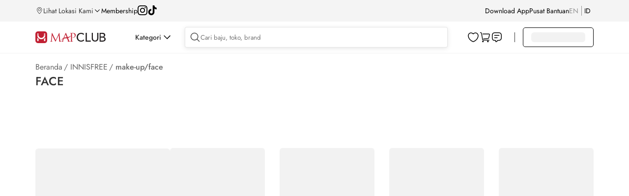

--- FILE ---
content_type: text/html; charset=utf-8
request_url: https://www.mapclub.com/shop/INNISFREE/make-up/face
body_size: 21998
content:
<!doctype html>
<html data-n-head-ssr lang="en" data-n-head="%7B%22lang%22:%7B%22ssr%22:%22en%22%7D%7D">
  <head >
    <title>Jual Makeup Kecantikan Wajah Innisfree Terbaru | Mapclub.com</title><meta data-n-head="ssr" charset="utf-8"><meta data-n-head="ssr" data-hid="robots" name="robots" content="index, follow"><meta data-n-head="ssr" data-hid="viewport" name="viewport" content="width=device-width, initial-scale=1.0, minimum-scale=1, maximum-scale=1"><meta data-n-head="ssr" data-hid="http-equiv" name="X-UA-Compatible" content="IE=edge,chrome=1"><meta data-n-head="ssr" data-hid="msapplication-tap-highlight" name="msapplication-tap-highlight" content="no"><meta data-n-head="ssr" data-hid="renderer" name="renderer" content="webkit"><meta data-n-head="ssr" data-hid="MobileOptimized" name="MobileOptimized" content="320"><meta data-n-head="ssr" data-hid="format-detection" name="format-detection" content="telephone=no"><meta data-n-head="ssr" data-hid="_csrf" name="_csrf" content="7214d8a3-132e-4684-a975-dd612a9eb808"><meta data-n-head="ssr" data-hid="google-site-verification" name="google-site-verification" content="TPUO2g08IlniSrx0cgvdKPcskps88iNQvOCJoyidOQg"><meta data-n-head="ssr" data-hid="description" name="description" content="Dapatkan produk kosmetik wajah Innisfree terbaru. Beli online kosmetik wanita, double lasting foundation, face blur, cushion, bedak wajah, pemerah pipi di Mapclub - branded &amp; original."><meta data-n-head="ssr" data-hid="keywords" name="keywords" content="MAPCLUB, Mapemall, map emall, mape mall, online store, shopping online"><base href="/"><link data-n-head="ssr" rel="icon" type="image/x-icon" href="https://res.mapclub.com/resources/images/favicon.ico"><link data-n-head="ssr" rel="stylesheet preload" as="style" crossorigin="anonymous" type="text/css" href="https://res.mapclub.com/resources/v2/css/main.min.css"><link data-n-head="ssr" rel="stylesheet preload" as="style" crossorigin="anonymous" type="text/css" href="https://res.mapclub.com/resources/libs/spice/css/d2-spice.min.css"><link data-n-head="ssr" rel="stylesheet preload" as="style" crossorigin="anonymous" type="text/css" href="https://res.mapclub.com/resources/css/d2-common.min.css"><script data-n-head="ssr" data-hid="tiktok-analytics" type="text/javascript" charset="utf-8">
          !function(w, d, t) {
            w.TiktokAnalyticsObject=t;var ttq=w[t]=w[t]||[];ttq.methods=["page","track","identify","instances","debug","on","off","once","ready","alias","group","enableCookie","disableCookie"],ttq.setAndDefer=function(t,e){t[e]=function(){t.push([e].concat(Array.prototype.slice.call(arguments,0)))}};for(var i=0;i<ttq.methods.length;i++)ttq.setAndDefer(ttq,ttq.methods[i]);ttq.instance=function(t){for(var e=ttq._i[t]||[],n=0;n<ttq.methods.length;n++)ttq.setAndDefer(e,ttq.methods[n]);return e},ttq.load=function(e,n){var i="https://analytics.tiktok.com/i18n/pixel/events.js";ttq._i=ttq._i||{},ttq._i[e]=[],ttq._i[e]._u=i,ttq._t=ttq._t||{},ttq._t[e]=+new Date,ttq._o=ttq._o||{},ttq._o[e]=n||{};n=document.createElement("script");n.type="text/javascript",n.async=!0,n.src=i+"?sdkid="+e+"&lib="+t;e=document.getElementsByTagName("script")[0];e.parentNode.insertBefore(n,e)};
            ttq.load('CNEQ003C77UEN4F5CJSG');
            ttq.page();
          }(window, document, 'ttq');
        </script><script data-n-head="ssr" data-hid="gtm-script">if(!window._gtm_init){window._gtm_init=1;(function(w,n,d,m,e,p){w[d]=(w[d]==1||n[d]=='yes'||n[d]==1||n[m]==1||(w[e]&&w[e][p]&&w[e][p]()))?1:0})(window,navigator,'doNotTrack','msDoNotTrack','external','msTrackingProtectionEnabled');(function(w,d,s,l,x,y){w[x]={};w._gtm_inject=function(i){if(w.doNotTrack||w[x][i])return;w[x][i]=1;w[l]=w[l]||[];w[l].push({'gtm.start':new Date().getTime(),event:'gtm.js'});var f=d.getElementsByTagName(s)[0],j=d.createElement(s);j.async=true;j.src='https://www.googletagmanager.com/gtm.js?id='+i;f.parentNode.insertBefore(j,f);};w[y]('GTM-NJLZTP')})(window,document,'script','dataLayer','_gtm_ids','_gtm_inject')}</script><script data-n-head="ssr" src="https://www.googletagmanager.com/gtag/js?id=G-2C7DCX7YNF" async></script><script data-n-head="ssr" type="application/ld+json">{
                    "@context": "http://schema.org",
                    "@type": "BreadcrumbList",
                    "itemListElement": [
                        {
                            "@type": "ListItem",
                            "position": 1,
                            "item": {
                                "@id": "https://www.mapclub.com",
                                "name": "Home"
                            }
                        },
                        {
                            "@type": "ListItem",
                            "position": 2,
                            "item": {
                                "@id": "https://www.mapclub.com/shop",
                                "name": "shop"
                            }
                        },
                        {
                            "@type": "ListItem",
                            "position": 3,
                            "item": {
                                "@id": "https://www.mapclub.com/shop/INNISFREE",
                                "name": "INNISFREE"
                            }
                        }
                    ]
                }</script><script data-n-head="ssr" type="application/ld+json">{
                "@context": "http://schema.org",
                "@type":"WebPage",
                "name":"Jual Makeup Kecantikan Wajah Innisfree Terbaru | Mapclub.com",
                "description":"Dapatkan produk kosmetik wajah Innisfree terbaru. Beli online kosmetik wanita, double lasting foundation, face blur, cushion, bedak wajah, pemerah pipi di Mapclub - branded & original.",
                "url":"https://www.mapclub.com/shop/INNISFREE/make-up/face",
                "image":"https://res.mapclub.com/resources/v2/images/common/mapclub-logo.svg",
                "offers":{
                    "@type":"AggregateOffer",
                    "priceCurrency":"IDR",
                    "highPrice":"0",
                    "lowPrice":"0",
                },
                "mainEntity":{
                    "@type":"ItemList",
                    "numberOfItems":"0",
                    "itemListElement":[
                        
                    ]
                    }
            }</script><link rel="preload" href="https://res.mapclub.com/resources/_nuxt/shops/61f6084.js" as="script"><link rel="preload" href="https://res.mapclub.com/resources/_nuxt/shops/bde1502.js" as="script"><link rel="preload" href="https://res.mapclub.com/resources/_nuxt/shops/069c26c.js" as="script"><link rel="preload" href="https://res.mapclub.com/resources/_nuxt/shops/5944a6f.js" as="script"><link rel="preload" href="https://res.mapclub.com/resources/_nuxt/shops/7ac97f5.js" as="script"><link rel="preload" href="https://res.mapclub.com/resources/_nuxt/shops/94f89ad.js" as="script"><link rel="preload" href="https://res.mapclub.com/resources/_nuxt/shops/a54abbc.js" as="script"><link rel="preload" href="https://res.mapclub.com/resources/_nuxt/shops/0c62e6c.js" as="script"><link rel="preload" href="https://res.mapclub.com/resources/_nuxt/shops/36fdfc2.js" as="script"><link rel="preload" href="https://res.mapclub.com/resources/_nuxt/shops/7f0fcdb.js" as="script"><link rel="preload" href="https://res.mapclub.com/resources/_nuxt/shops/c79e354.js" as="script"><link rel="preload" href="https://res.mapclub.com/resources/_nuxt/shops/097528a.js" as="script"><link rel="preload" href="https://res.mapclub.com/resources/_nuxt/shops/d737132.js" as="script"><link rel="preload" href="https://res.mapclub.com/resources/_nuxt/shops/c21c7ac.js" as="script"><link rel="preload" href="https://res.mapclub.com/resources/_nuxt/shops/5031088.js" as="script"><link rel="preload" href="https://res.mapclub.com/resources/_nuxt/shops/5ffc7ea.js" as="script"><link rel="preload" href="https://res.mapclub.com/resources/_nuxt/shops/59b63c9.js" as="script"><link rel="preload" href="https://res.mapclub.com/resources/_nuxt/shops/3290f8c.js" as="script"><link rel="preload" href="https://res.mapclub.com/resources/_nuxt/shops/a542a60.js" as="script"><link rel="preload" href="https://res.mapclub.com/resources/_nuxt/shops/9528bd0.js" as="script"><link rel="preload" href="https://res.mapclub.com/resources/_nuxt/shops/8976ccf.js" as="script"><link rel="preload" href="https://res.mapclub.com/resources/_nuxt/shops/fd4cb60.js" as="script"><link rel="preload" href="https://res.mapclub.com/resources/_nuxt/shops/4354f9f.js" as="script"><link rel="preload" href="https://res.mapclub.com/resources/_nuxt/shops/4f0c87f.js" as="script"><link rel="preload" href="https://res.mapclub.com/resources/_nuxt/shops/167e816.js" as="script"><link rel="preload" href="https://res.mapclub.com/resources/_nuxt/shops/f2ca5ae.js" as="script"><link rel="preload" href="https://res.mapclub.com/resources/_nuxt/shops/1013fb0.js" as="script"><link rel="preload" href="https://res.mapclub.com/resources/_nuxt/shops/4d42e23.js" as="script"><link rel="preload" href="https://res.mapclub.com/resources/_nuxt/shops/39765ac.js" as="script"><link rel="preload" href="https://res.mapclub.com/resources/_nuxt/shops/46fbcdd.js" as="script"><link rel="preload" href="https://res.mapclub.com/resources/_nuxt/shops/ab8a8a9.js" as="script"><link rel="preload" href="https://res.mapclub.com/resources/_nuxt/shops/8d7dec2.js" as="script"><link rel="preload" href="https://res.mapclub.com/resources/_nuxt/shops/342ec0a.js" as="script"><link rel="preload" href="https://res.mapclub.com/resources/_nuxt/shops/865729c.js" as="script"><link rel="preload" href="https://res.mapclub.com/resources/_nuxt/shops/5b63d13.js" as="script"><link rel="preload" href="https://res.mapclub.com/resources/_nuxt/shops/13f2ecb.js" as="script"><link rel="preload" href="https://res.mapclub.com/resources/_nuxt/shops/3e9550c.js" as="script"><link rel="preload" href="https://res.mapclub.com/resources/_nuxt/shops/147b264.js" as="script"><link rel="preload" href="https://res.mapclub.com/resources/_nuxt/shops/f8843ae.js" as="script"><link rel="preload" href="https://res.mapclub.com/resources/_nuxt/shops/6a81819.js" as="script"><link rel="preload" href="https://res.mapclub.com/resources/_nuxt/shops/21212bc.js" as="script"><link rel="preload" href="https://res.mapclub.com/resources/_nuxt/shops/722fc56.js" as="script"><link rel="preload" href="https://res.mapclub.com/resources/_nuxt/shops/61f4feb.js" as="script"><link rel="preload" href="https://res.mapclub.com/resources/_nuxt/shops/14d9885.js" as="script"><link rel="preload" href="https://res.mapclub.com/resources/_nuxt/shops/b056aff.js" as="script"><link rel="preload" href="https://res.mapclub.com/resources/_nuxt/shops/b5fd643.js" as="script"><link rel="preload" href="https://res.mapclub.com/resources/_nuxt/shops/6585b18.js" as="script"><link rel="preload" href="https://res.mapclub.com/resources/_nuxt/shops/9ab2382.js" as="script"><link rel="preload" href="https://res.mapclub.com/resources/_nuxt/shops/2120137.js" as="script"><link rel="preload" href="https://res.mapclub.com/resources/_nuxt/shops/3f3bf94.js" as="script"><link rel="preload" href="https://res.mapclub.com/resources/_nuxt/shops/e31428f.js" as="script"><style data-vue-ssr-id="1033c2a5:0 26197a79:0 49f8a111:0 b76c2592:0 4bd9ab6d:0 797ebbe4:0 048bbae0:0 764b9c0b:0 11dcb35e:0 0b90d4ca:0 7ff61c00:0 b5b89140:0 d5467e82:0 66d234fa:0 2b4ed9ca:0 069d6772:0 2f9362a6:0 5e3e0ef4:0 4d132353:0 0aef1c09:0 103a452e:0 9ccffd60:0 687353c6:0 77038914:0 97bed888:0 c251ebfa:0 515b8f92:0 0fa57b3f:0 75151ea6:0 66db254f:0 31222f2f:0 cb759236:0 6df5feb2:0 2faeb364:0">html,body,div,span,applet,object,iframe,h1,h2,h3,h4,h5,h6,p,blockquote,pre,a,abbr,acronym,address,big,cite,code,del,dfn,em,img,ins,kbd,q,s,samp,small,strike,strong,sub,sup,tt,var,b,u,i,center,dl,dt,dd,ol,ul,li,fieldset,form,label,legend,table,caption,tbody,tfoot,thead,tr,th,td,article,aside,canvas,details,embed,figure,figcaption,footer,header,hgroup,menu,nav,output,ruby,section,summary,time,mark,audio,video{margin:0;padding:0;border:0;font:100% inherit;vertical-align:baseline}article,aside,details,figcaption,figure,footer,header,hgroup,menu,nav,section{display:block}body{line-height:1}ol,ul{list-style:none}blockquote,q{quotes:none}blockquote:before,blockquote:after,q:before,q:after{content:'';content:none}table{border-collapse:collapse;border-spacing:0}body{font-family:"Jost",sans-serif}.shimmer,img[lazy=loading],div[lazy=loading]{animation-duration:1s;animation-fill-mode:forwards;animation-iteration-count:infinite;animation-name:placeHolderShimmer;animation-timing-function:linear;background:#F2F2F2;background:linear-gradient(to right, #F2F2F2 8%, #fff 18%, #F2F2F2 33%);background-size:800px 104px;border-radius:6px}.shimmer.shim-line,img[lazy=loading].shim-line,div[lazy=loading].shim-line{height:10px;margin-bottom:5px}.shimmer.shim-line--1,img[lazy=loading].shim-line--1,div[lazy=loading].shim-line--1{width:calc(1 / 12 * 100%)}.shimmer.shim-line--2,img[lazy=loading].shim-line--2,div[lazy=loading].shim-line--2{width:calc(2 / 12 * 100%)}.shimmer.shim-line--3,img[lazy=loading].shim-line--3,div[lazy=loading].shim-line--3{width:calc(3 / 12 * 100%)}.shimmer.shim-line--4,img[lazy=loading].shim-line--4,div[lazy=loading].shim-line--4{width:calc(4 / 12 * 100%)}.shimmer.shim-line--5,img[lazy=loading].shim-line--5,div[lazy=loading].shim-line--5{width:calc(5 / 12 * 100%)}.shimmer.shim-line--6,img[lazy=loading].shim-line--6,div[lazy=loading].shim-line--6{width:calc(6 / 12 * 100%)}.shimmer.shim-line--7,img[lazy=loading].shim-line--7,div[lazy=loading].shim-line--7{width:calc(7 / 12 * 100%)}.shimmer.shim-line--8,img[lazy=loading].shim-line--8,div[lazy=loading].shim-line--8{width:calc(8 / 12 * 100%)}.shimmer.shim-line--9,img[lazy=loading].shim-line--9,div[lazy=loading].shim-line--9{width:calc(9 / 12 * 100%)}.shimmer.shim-line--10,img[lazy=loading].shim-line--10,div[lazy=loading].shim-line--10{width:calc(10 / 12 * 100%)}.shimmer.shim-line--11,img[lazy=loading].shim-line--11,div[lazy=loading].shim-line--11{width:calc(11 / 12 * 100%)}.shimmer.shim-line--12,img[lazy=loading].shim-line--12,div[lazy=loading].shim-line--12{width:100%}@keyframes placeHolderShimmer{0%{background-position:-468px 0}100%{background-position:468px 0}}.mapclub-seo{text-align:left !important}.mapclub-seo--is-plp{margin-top:60px !important}.mapclub-seo h1{display:none}.mapclub-seo h2{font-size:16px;font-weight:500;line-height:140%;color:rgba(0,0,0,0.8);margin-bottom:12px}.mapclub-seo p{color:rgba(0,0,0,0.6);font-size:14px;line-height:140%;margin-bottom:20px}.mapclub-seo section{margin-bottom:40px}.mapclub-seo section:last-of-type{margin-bottom:0px}.mapclub-seo section p:last-of-type{margin-bottom:0px}@media (max-width: 1439px){.mapclub-seo{width:1136px;margin:0 auto}}@media (max-width: 1024px){.mapclub-seo{width:100%}}


.nuxt-progress {
  position: fixed;
  top: 0px;
  left: 0px;
  right: 0px;
  height: 2px;
  width: 0%;
  opacity: 1;
  transition: width 0.1s, opacity 0.4s;
  background-color: #fff;
  z-index: 999999;
}
.nuxt-progress.nuxt-progress-notransition {
  transition: none;
}
.nuxt-progress-failed {
  background-color: red;
}

header[data-v-14acc7d4]{height:120px}header .header-container[data-v-14acc7d4]{width:100%;background:#fff;position:fixed;left:0;top:0;z-index:202}header .header-top[data-v-14acc7d4]{background:#F4F4F4;padding:6px 0}header .header-top-wrapper[data-v-14acc7d4]{display:flex;justify-content:space-between;align-items:center;width:1328px;height:32px;margin:0 auto}header .header-top-left[data-v-14acc7d4]{display:flex;align-items:center;gap:24px}header .header-top-left a[data-v-14acc7d4]{color:#000;font-size:14px}header .header-top-right[data-v-14acc7d4]{display:flex;align-items:center;gap:24px}header .header-top-right a[data-v-14acc7d4]{color:#000;font-size:14px}header .header-main[data-v-14acc7d4]{background:#fff;border-bottom:1px solid rgba(0,0,0,0.05)}header .header-main-wrapper[data-v-14acc7d4]{display:flex;justify-content:flex-start;align-items:center;width:1328px;height:64px;margin:0 auto;position:relative}header .header-main .separator[data-v-14acc7d4]{width:1px;background:rgba(0,0,0,0.8);height:20px;margin:0 16px}@media (max-width: 1439px){header .header-top-wrapper[data-v-14acc7d4]{width:1136px}header .header-main-wrapper[data-v-14acc7d4]{width:1136px}header .header-segment-wrapper[data-v-14acc7d4]{width:1136px}header .header-simple-wrapper[data-v-14acc7d4]{width:1136px}}@media (max-width: 1024px){header[data-v-14acc7d4]{height:74px}header.hide[data-v-14acc7d4]{display:none}.header-responsive[data-v-14acc7d4]{position:fixed;top:0px;z-index:10;background-color:#fff;width:100%}.header--pdp[data-v-14acc7d4]{height:auto}.header--pdp .header-responsive[data-v-14acc7d4]{background-color:transparent}}

.header-location[data-v-55495d88]{display:flex;gap:4px;cursor:pointer}.header-location__text[data-v-55495d88]{font-size:14px;font-weight:400;line-height:140%}.svg-icon[data-v-55495d88]{width:16px;height:16px}.arrow-down[data-v-55495d88]{width:10px;height:6px;background-size:contain}.arrow-down__wrapper[data-v-55495d88]{width:16px;height:16px;display:flex;align-items:center;justify-content:center;margin:auto 0;transition:transform .3s}.arrow-down__wrapper--active[data-v-55495d88]{transform:rotate(-180deg)}.location-popup[data-v-55495d88]{position:absolute;padding:24px;background:#FFF;box-shadow:0px 4px 16px 0px rgba(0,0,0,0.1);z-index:9999;top:55px;min-height:80vh}.location-popup h1[data-v-55495d88]{color:#000;font-weight:500;font-size:40px}.location-popup .location-search[data-v-55495d88]{margin-top:16px;width:365px;display:flex;align-items:center;padding:8px;border-radius:4px;border:1px solid rgba(0,0,0,0.1);background:#FFF;box-shadow:0px 2px 10px 0px rgba(0,0,0,0.1);gap:8px}.location-popup .location-search .svg-icon[data-v-55495d88]{width:24px;height:24px}.location-popup .location-search form[data-v-55495d88]{width:100%}.location-popup .location-search form input[data-v-55495d88]{width:100%;outline:none;border:none}.location-popup .location-tab[data-v-55495d88]{display:flex;margin:16px 0}.location-popup .location-tab-menu[data-v-55495d88]{width:50%;text-align:center;padding:16px}.location-popup .location-tab-menu__text[data-v-55495d88]{padding-bottom:8px;cursor:pointer}.location-popup .location-tab-menu__text.active[data-v-55495d88]{border-bottom:3px solid #C10230;font-weight:650}.location-popup .location-malls-button[data-v-55495d88]{display:flex;gap:16px;align-items:center;padding:10px 16px;border-radius:2px;background:#000;box-shadow:0px 4px 0px 0px #C10230;color:white;cursor:pointer}.location-popup .location-malls-button__text[data-v-55495d88]{width:calc(100% - 66px)}.location-popup .location-malls-button__text h2[data-v-55495d88]{font-size:14px;font-weight:700}.location-popup .location-malls-button__text span[data-v-55495d88]{font-size:12px}.location-popup .location-malls-select[data-v-55495d88]{margin:24px 0}.location-popup .location-malls-select__heading[data-v-55495d88]{font-size:18px;font-weight:500;margin-bottom:6px}.location-popup .location-malls-list__heading[data-v-55495d88]{font-size:16px;font-weight:500;margin-bottom:8px}.location-popup .location-malls-list__item[data-v-55495d88]{display:flex;padding:12px 0;align-items:center;justify-content:space-between;margin-top:8px;border-bottom:1px solid rgba(0,0,0,0.05);cursor:pointer}.location-popup .location-malls-list__item .svg-icon[data-v-55495d88]{width:24px;height:24px;transform:rotate(270deg)}.location-popup .location-malls-list__item .mall-information[data-v-55495d88]{width:80%}.location-popup .location-malls-list__item .mall-distance[data-v-55495d88]{opacity:0.7}.location-popup .location-malls-list__name[data-v-55495d88]{margin-bottom:4px;font-size:14px}.location-popup .location-malls-list__stores[data-v-55495d88]{font-size:12px;opacity:0.7}.location-popup .brands .svg-icon[data-v-55495d88]{width:24px;height:24px;transform:rotate(270deg)}.location-popup .brands-heading[data-v-55495d88]{font-size:16px;font-weight:500;margin-bottom:8px}.location-popup .brands-list[data-v-55495d88]{margin-bottom:24px}.location-popup .brands-list-item[data-v-55495d88]{display:flex;padding:12px 0;align-items:center;justify-content:space-between;gap:16px;margin-top:8px;border-bottom:1px solid rgba(0,0,0,0.05);cursor:pointer}.location-popup .brands-list-item__image[data-v-55495d88]{border-radius:8px;border:1px solid #EBEBEB;width:40px;height:40px}.location-popup .brands-list-item__image img[data-v-55495d88]{width:40px;height:40px}.location-popup .brands-list-item__name[data-v-55495d88]{width:calc(100% - 56px)}.location-popup .brands-last-viewed__heading[data-v-55495d88]{font-size:16px;font-weight:500;margin-bottom:8px}@media (max-width: 768px){.location-popup[data-v-55495d88]{height:100vh;top:0;padding:0 16px;width:100%}.location-popup h1[data-v-55495d88]{display:none}}

.ps{overflow:hidden !important;overflow-anchor:none;-ms-overflow-style:none;touch-action:auto;-ms-touch-action:auto;position:relative}.ps.ps--active-y>.ps__rail-y{display:block;background-color:transparent}.ps .ps__rail-y{display:none;transition:background-color .2s linear, opacity .2s linear;-webkit-transition:background-color .2s linear, opacity .2s linear;width:4px;right:0;position:absolute}.ps .ps__rail-y .ps__thumb-y{background:rgba(0,0,0,0.1);transition:background-color .2s linear, width .2s ease-in-out;-webkit-transition:background-color .2s linear, width .2s ease-in-out;width:100%;position:absolute}

.header-social__list[data-v-91658d9a]{display:flex;gap:16px}.header-social__list img[data-v-91658d9a]{width:20px;height:20px}

.header-download[data-v-9188ab26]{position:relative}.header-download a[data-v-9188ab26]{color:#000000;font-size:14px}.header-download__popup[data-v-9188ab26]{position:absolute;padding:24px;background:#c10230;z-index:11;border-radius:12px;top:30px;right:-155px;min-width:495px;display:flex;gap:16px;justify-content:center;align-items:center;min-height:208px}.header-download__qr[data-v-9188ab26]{background:white;padding:10px;border-radius:8px;width:fit-content;min-width:160px}.header-download__content[data-v-9188ab26]{width:271px}.header-download__content-title[data-v-9188ab26]{color:#fff;font-size:20px;font-weight:600;line-height:28px}.header-download__content-download[data-v-9188ab26]{font-size:20px;font-weight:600;line-height:28px;color:#FFDD00}.header-download__content-img[data-v-9188ab26]{display:flex;gap:16px}.header-download__content-img img[data-v-9188ab26]{height:40px;width:127px}.header-download__content-caption[data-v-9188ab26]{font-size:14px;color:#fff;font-weight:400;line-height:20px;display:block;margin-bottom:18px;margin-top:8px}

.toggle-language[data-v-1f4cbc4c]{display:flex;justify-content:flex-start}.toggle-language li[data-v-1f4cbc4c]{padding:9px 0;margin-right:6px;font-size:14px;display:flex;align-items:center}.toggle-language li div[data-v-1f4cbc4c]{opacity:0.5;text-transform:uppercase;color:rgba(0,0,0,0.8);cursor:pointer}.toggle-language li div.is-active[data-v-1f4cbc4c]{color:#000;opacity:1}.toggle-language .separator[data-v-1f4cbc4c]{width:0.5px;background:rgba(0,0,0,0.8);height:20px;margin-left:6px}@media (max-width: 1024px){.toggle-language li[data-v-1f4cbc4c]{width:50%;margin:0;padding:0}.toggle-language li div[data-v-1f4cbc4c]{height:48px;font-size:16px;line-height:48px;color:rgba(0,0,0,0.4);text-align:center;text-transform:uppercase;border:1px solid rgba(0,0,0,0.4)}.toggle-language li div.is-active[data-v-1f4cbc4c]{color:#fff;background:#000;border-color:#000}}

.header__icons[data-v-0cdff818]{display:flex;gap:12px;justify-content:center;align-items:center}.header__icons-divider[data-v-0cdff818]{width:1px;background:rgba(0,0,0,0.3);height:16px;display:none}.header__icons--daily-needs .header-daily-needs[data-v-0cdff818]{display:flex}.header__icons--daily-needs .header__icons-divider[data-v-0cdff818]{display:block}.header-main-logo[data-v-0cdff818]{width:143px;min-width:143px;padding:21px 0 19px;font-size:14px}.header-main-logo a .img-logo[data-v-0cdff818]{width:100%;vertical-align:baseline}.header-daily-needs[data-v-0cdff818]{width:125px;min-width:125px;font-size:14px;padding:21px 0 19px;display:none}.header-daily-needs .img-logo[data-v-0cdff818]{width:100%}@media (max-width: 1024px){.header__icons[data-v-0cdff818]{height:48px}.header__icons--daily-needs .header-main-logo[data-v-0cdff818]{display:none}.header__icons--daily-needs .header__icons-divider[data-v-0cdff818],.header__icons--daily-needs .header-daily-needs[data-v-0cdff818]{display:none}.header-main-logo[data-v-0cdff818]{height:48px;padding:18px 0 16px;position:relative;z-index:1}}

.header-category[data-v-68622e0f]{padding-left:60px}.header-category-wrapper[data-v-68622e0f]{cursor:pointer;display:flex;align-items:center;gap:8px}.header-category-wrapper__icon[data-v-68622e0f]{width:24px;max-width:none;height:24px;padding:8px 5px;transition:transform 0.15s ease-in-out}.header-category-wrapper__icon--active[data-v-68622e0f]{transform:rotate(-180deg)}.header-category-wrapper__text[data-v-68622e0f]{font-size:14px;font-weight:500;line-height:140%}.header-category-menu[data-v-68622e0f]{width:100%;position:fixed;top:109px;left:0;z-index:10}.header-category-menu-container[data-v-68622e0f]{background:#fff;padding:24px 0}.header-category-menu-wrapper[data-v-68622e0f]{display:flex;width:1328px;margin:0 auto}.header-category .segment-list[data-v-68622e0f]{border-right:1px solid rgba(0,0,0,0.1);padding-right:16px}.header-category .segment-list-item[data-v-68622e0f]{display:flex;align-items:center;padding:8px 16px;gap:16px;margin-bottom:8px;width:220px;cursor:pointer}.header-category .segment-list-item__image[data-v-68622e0f]{width:40px;height:40px;border-radius:8px}.header-category .segment-list-item__name[data-v-68622e0f]{font-size:16px}.header-category .segment-list-item--active[data-v-68622e0f]{background:rgba(0,0,0,0.05);border-radius:8px}.header-category .segment-list-item--active .segment-list-item__name[data-v-68622e0f]{font-weight:700}.header-category .nav-right[data-v-68622e0f]{padding-left:64px;flex-grow:1;overflow-x:scroll;min-height:400px}.header-category .nav-right[data-v-68622e0f]::-webkit-scrollbar{background:transparent;height:8px;width:8px}.header-category .nav-right[data-v-68622e0f]::-webkit-scrollbar-thumb{background:rgba(0,0,0,0.3);border-radius:8px}.header-category .menu-list[data-v-68622e0f]{display:flex;gap:92px}.header-category .menu-list a[data-v-68622e0f]{font-size:16px;font-weight:700;color:#000;white-space:nowrap}.header-category .menu-list--inactive[data-v-68622e0f]{cursor:default;pointer-events:none}.header-category .category-list[data-v-68622e0f]{margin-top:16px}.header-category .category-list li[data-v-68622e0f]{margin-bottom:16px;display:flex;gap:16px;align-items:center}.header-category .category-list li a[data-v-68622e0f]{font-size:14px;font-weight:normal}.header-category .category-list-image[data-v-68622e0f]{border-radius:8px;border:1px solid #EBEBEB;display:flex;justify-content:center;align-items:center;width:40px;height:40px}.header-category .category-list-image img[data-v-68622e0f]{width:30px}@media (max-width: 1439px){.header-category-menu-wrapper[data-v-68622e0f]{width:1136px}}.slide-enter-active[data-v-68622e0f],.slide-leave-active[data-v-68622e0f]{max-height:1000px;overflow:hidden;transition:max-height .3s ease-in-out}.slide-enter[data-v-68622e0f],.slide-leave-to[data-v-68622e0f]{overflow:hidden;max-height:0}

.scrollbar-category-menu.ps{overflow:hidden !important;overflow-anchor:none;-ms-overflow-style:none;touch-action:auto;-ms-touch-action:auto;position:relative}.scrollbar-category-menu.ps.ps--active-y>.ps__rail-y{display:block;background-color:transparent}.scrollbar-category-menu.ps .ps__rail-y{display:none;transition:background-color .2s linear, opacity .2s linear;-webkit-transition:background-color .2s linear, opacity .2s linear;width:8px;right:0;position:absolute;margin-right:4px}.scrollbar-category-menu.ps .ps__rail-y .ps__thumb-y{background:rgba(0,0,0,0.3);transition:background-color .2s linear, width .2s ease-in-out;-webkit-transition:background-color .2s linear, width .2s ease-in-out;width:100%;position:absolute;border-radius:10px}.scrollbar-category-menu.ps.ps--active-x>.ps__rail-x{display:block;background-color:transparent}.scrollbar-category-menu.ps .ps__rail-x{display:none;transition:background-color .2s linear, opacity .2s linear;-webkit-transition:background-color .2s linear, opacity .2s linear;width:8px;right:0;position:absolute;margin-right:4px}.scrollbar-category-menu.ps .ps__rail-x .ps__thumb-x{background:rgba(0,0,0,0.3);transition:background-color .2s linear, width .2s ease-in-out;-webkit-transition:background-color .2s linear, width .2s ease-in-out;width:100%;position:absolute;border-radius:10px}

.header-community[data-v-7eaecc4a]{flex:1}.header-community--onscroll[data-v-7eaecc4a]{box-shadow:0px 2px 8px 0px rgba(0,0,0,0.06);background:#fff}.header-search[data-v-7eaecc4a]{position:relative;display:flex;flex-grow:1;align-items:center;padding:8px;border-radius:4px;border:1px solid rgba(0,0,0,0.1);background:#FFF;box-shadow:0px 2px 10px 0px rgba(0,0,0,0.1);gap:16px;margin-left:24px}.header-search .svg-icon[data-v-7eaecc4a]{width:24px;height:24px;cursor:pointer}.header-search form[data-v-7eaecc4a]{width:100%}.header-search form input[data-v-7eaecc4a]{width:100%;outline:none;border:none}.header-search__sugestion[data-v-7eaecc4a] .search-suggestion{width:calc(100% + 28%);box-shadow:0px 4px 16px 0px rgba(0,0,0,0.1);left:0px;margin-top:12px}.header-search__sugestion[data-v-7eaecc4a] .on-active{width:calc(100% + 28%);box-shadow:0px 4px 16px 0px rgba(0,0,0,0.1);left:0px;margin-top:12px}.header-search__sugestion[data-v-7eaecc4a] .on-active--is-active{border:unset}.header-search__cart[data-v-7eaecc4a]{position:relative}.header-search__cart a[data-v-7eaecc4a]{width:24px;height:24px;cursor:pointer;display:block}.header-search__cart span[data-v-7eaecc4a]{position:absolute;display:flex;justify-content:center;align-items:center;width:fit-content;height:12px;color:#fff;font-size:8px;font-weight:500;text-align:center;background:#DC3F45;border-radius:12px;bottom:14px;left:10px;cursor:pointer;pointer-events:none;padding:4px}@media (max-width: 1024px){.header-community[data-v-7eaecc4a]{display:flex;align-items:center;gap:16px;padding:16px 20px}.header-community .header-back[data-v-7eaecc4a]{display:block;width:24px;height:24px}.header-community .header-back.hidden[data-v-7eaecc4a]{display:none}.header-community .header-search[data-v-7eaecc4a]{margin-left:0px}.header-community .header-search--pdp[data-v-7eaecc4a]{box-shadow:none;border:none;justify-content:flex-end;gap:0px;padding:0px;background:transparent}.header-community .header-search--pdp form[data-v-7eaecc4a]{display:none}}

.search-suggestion[data-v-4fbe0f2c]{display:block;width:calc(100% + 2px);background:#fff;overflow:hidden;position:absolute;top:100%;left:-1px;z-index:2;max-height:410px;overflow-y:auto}.search-suggestion ul li[data-v-4fbe0f2c]{padding:12px 20px}.search-suggestion ul li[data-v-4fbe0f2c]:hover{background:rgba(0,0,0,0.05)}.search-suggestion ul li a[data-v-4fbe0f2c]{display:block;font-size:16px;line-height:24px;cursor:pointer;color:#000}.search-suggestion ul li a[data-v-4fbe0f2c] b{font-weight:500 !important}.search-suggestion__brands[data-v-4fbe0f2c]{margin-top:12px;padding:0px 20px}.search-suggestion__brands-title[data-v-4fbe0f2c]{font-size:20px;color:#000;font-weight:500;line-height:27px;margin-bottom:4px}.search-suggestion__brands-caption[data-v-4fbe0f2c]{color:rgba(0,0,0,0.6);font-weight:400;line-height:140%;font-size:14px}.search-suggestion__brands-container[data-v-4fbe0f2c]{display:flex;flex-wrap:wrap;gap:16px;margin:16px 0px 20px 0px}.search-suggestion__brands-container li[data-v-4fbe0f2c]{padding:0px 0px 0px 0px !important;width:232px}.search-suggestion__brands-container li[data-v-4fbe0f2c]:hover{background:none !important}.search-suggestion__brands-item a[data-v-4fbe0f2c]{display:flex !important;align-items:center;gap:12px}.search-suggestion__brands-item a span[data-v-4fbe0f2c]{font-size:14px;color:rgba(0,0,0,0.8);text-transform:capitalize;display:block;font-weight:500}.search-suggestion__brands-image[data-v-4fbe0f2c]{width:60px;height:40px;background:#f7f7f7;display:flex;align-items:center;justify-content:center}.search-suggestion__brands-image img[data-v-4fbe0f2c]{width:100%}.search-suggestion__button[data-v-4fbe0f2c]{display:flex;padding:4px 20px 20px 20px;justify-content:space-between;gap:20px}.search-suggestion__button-link[data-v-4fbe0f2c]{padding:16px;border:1px solid rgba(0,0,0,0.1);display:block;width:100%;border-radius:4px;font-size:14px;color:rgba(0,0,0,0.8);font-weight:400;text-transform:capitalize;line-height:140%;display:flex;justify-content:space-between;align-items:center}.search-suggestion__button-link span[data-v-4fbe0f2c]{font-weight:500}.search-suggestion__button-chevron[data-v-4fbe0f2c]{display:block;width:10px;height:6px;background-repeat:no-repeat !important;background-size:contain;background-position:center center;transform:rotate(-90deg)}.search-suggestion__product[data-v-4fbe0f2c]{padding:12px 0px}.search-suggestion__product--empty[data-v-4fbe0f2c]{padding:0px}.search-suggestion__product li[data-v-4fbe0f2c]{padding:8px 20px !important}.search-suggestion__product li[data-v-4fbe0f2c]:hover{background:none !important}.search-active .search-suggestion[data-v-4fbe0f2c]{border:1px solid #000}.fadeHeight-enter-active[data-v-4fbe0f2c],.fadeHeight-leave-active[data-v-4fbe0f2c]{transition:all .3s ease-in-out;max-height:1000px}.fadeHeight-enter[data-v-4fbe0f2c],.fadeHeight-leave-to[data-v-4fbe0f2c]{max-height:0px}

.on-active[data-v-1979ddc0]{display:block;width:calc(100% + 2px);background:#fff;overflow:hidden;position:absolute;top:100%;left:-1px;z-index:2;max-height:0px;transition:all .3s ease-in-out}.on-active--is-active[data-v-1979ddc0]{border:1px solid #000;max-height:1000px}.on-active__sale[data-v-1979ddc0]{margin-bottom:16px;margin-top:4px;padding:0px 20px 0px 20px}.on-active__sale-title[data-v-1979ddc0]{font-size:20px;color:#000;line-height:140%;font-weight:500;margin-bottom:4px}.on-active__sale-caption[data-v-1979ddc0]{font-size:14px;font-weight:400;color:rgba(0,0,0,0.6);line-height:140%}.on-active__sale-products[data-v-1979ddc0]{display:flex;flex-wrap:wrap;gap:20px;padding:0px 20px 20px 20px}.on-active__sale-list[data-v-1979ddc0]{width:calc(50% - 20px)}.on-active__recent[data-v-1979ddc0]{margin-bottom:16px;padding:20px 20px 0px 20px}.on-active__recent-title[data-v-1979ddc0]{font-size:20px;color:#000;line-height:140%;font-weight:500;margin-bottom:4px}.on-active__recent-products[data-v-1979ddc0]{display:flex;flex-wrap:wrap;gap:20px;margin-bottom:24px;padding:0px 20px 0px 20px}.on-active__recent-list[data-v-1979ddc0]{width:calc(50% - 20px)}@media (max-width: 1024px){.on-active[data-v-1979ddc0]{border:none;top:90px;left:auto;width:100%;overflow:scroll;padding-top:0px;height:calc(100% - 100px);transition:none;max-height:none}.on-active__sale-list[data-v-1979ddc0],.on-active__recent-list[data-v-1979ddc0]{width:100%}.on-active__sale-products[data-v-1979ddc0],.on-active__recent-products[data-v-1979ddc0]{gap:16px}.on-active--is-active[data-v-1979ddc0]{max-height:none}}

.recent-search[data-v-0c267ab0]{padding:20px}.recent-search__list[data-v-0c267ab0]{display:flex;justify-content:space-between;align-items:center;width:100%;margin-bottom:16px}.recent-search__list-title[data-v-0c267ab0]{font-size:20px;color:#000;line-height:140%;font-weight:500}.recent-search__list-clear[data-v-0c267ab0]{text-decoration:underline;font-size:14px;font-weight:500;cursor:pointer}.recent-search__keywords[data-v-0c267ab0]{display:flex;justify-content:flex-start;align-items:center;gap:8px}.recent-search__keywords-item[data-v-0c267ab0]{border:1px solid rgba(0,0,0,0.1);padding:8px 16px;border-radius:40px;cursor:pointer}.recent-search__keywords-item a[data-v-0c267ab0]{font-size:14px;color:rgba(0,0,0,0.8);line-height:140%;font-weight:500;text-transform:capitalize}.recent-search__keywords-item[data-v-0c267ab0]:hover{border:1px solid rgba(0,0,0,0.8)}.recent-search__keywords--skeleton[data-v-0c267ab0]{display:flex;gap:8px}.recent-search__keywords--skeleton li[data-v-0c267ab0]{width:100px;padding:0px;border:none}.recent-search__keywords--skeleton li[data-v-0c267ab0]:hover{border:none}.recent-search__keywords--skeleton li p[data-v-0c267ab0]{display:block;height:36px;border-radius:40px}.skeleton[data-v-0c267ab0]{animation-duration:1s;animation-fill-mode:forwards;animation-iteration-count:infinite;animation-name:placeHolderShimmer;animation-timing-function:linear;background:#F2F2F2;background:linear-gradient(to right, #F2F2F2 8%, #fff 18%, #F2F2F2 33%);background-size:800px 104px}@media (max-width: 1024px){.recent-search__list[data-v-0c267ab0]{margin-bottom:16px}.recent-search__keywords[data-v-0c267ab0]{flex-wrap:wrap}.recent-search__keywords--skeleton[data-v-0c267ab0]{flex-wrap:wrap}}.fadeHeight-enter-active[data-v-0c267ab0],.fadeHeight-leave-active[data-v-0c267ab0]{transition:all .3s ease-in-out;max-height:1000px}.fadeHeight-enter[data-v-0c267ab0],.fadeHeight-leave-to[data-v-0c267ab0]{max-height:0px}

.header-main-menu[data-v-55545584]{margin-left:32px}.header-main-menu ul[data-v-55545584]{display:flex;gap:16px;padding:0 8px}.header-main-menu ul li[data-v-55545584]{display:flex;height:40px;margin:7px 0;background-color:#fff;position:relative}.header-main-menu ul li .svg-icon[data-v-55545584]{display:block;width:24px;height:100%;background-position:center;cursor:pointer}.header-main-menu ul li span[data-v-55545584]{position:absolute;display:flex;justify-content:center;align-items:center;color:#fff;font-size:10px;padding:0 4px;font-weight:700;line-height:15px;text-align:center;background:#DC3F45;border-radius:8px;top:9px;border:1px solid #fff;left:12px;cursor:pointer;pointer-events:none}

.header-account-not-login[data-v-737f08b2]{position:relative}.header-account-login[data-v-737f08b2]{border:1px solid #000;border-radius:5px;padding:0px 16px;height:40px;display:flex;align-items:center;justify-content:center;cursor:pointer}.header-account-login p[data-v-737f08b2]{font-size:14px;font-weight:500;line-height:140%;color:#000}.header-account-login p span[data-v-737f08b2]{text-transform:lowercase}.header-account-login--loading[data-v-737f08b2]{width:110px;height:20px}.header-account-badge[data-v-737f08b2]{position:absolute;text-align:center;background:#A32029;color:#fff;padding:8px 16px;border-radius:4px;top:44px}.header-account-badge p[data-v-737f08b2]{font-size:14px;font-weight:500;line-height:20px}.header-account-icon img[data-v-737f08b2]{transition:transform .3s}.header-account-container[data-v-737f08b2]{cursor:pointer}.header-account-container .my-account-wrapper[data-v-737f08b2]{padding:8px 8px;display:flex;gap:8px;align-items:center}.header-account-container .my-account-wrapper>img[data-v-737f08b2]{width:32px;height:20px}.header-account-container .my-account-wrapper .separator[data-v-737f08b2]{width:1px;background:rgba(0,0,0,0.8);height:20px;margin:0 16px}.header-account-container .my-account-wrapper[data-v-737f08b2]:hover{background:rgba(0,0,0,0.05);border-radius:8px}.header-account-container .my-account-wrapper:hover .my-account-dropdown[data-v-737f08b2]{max-height:1000px}.header-account-container .my-account-wrapper:hover .header-account-icon img[data-v-737f08b2]{transform:rotate(-180deg)}.header-account-dropdown[data-v-737f08b2]{position:absolute;padding:24px;background:#FFF;box-shadow:0px 4px 16px 0px rgba(0,0,0,0.1);z-index:9999;min-width:375px;top:55px;right:0}.header-account-name[data-v-737f08b2]{max-width:90px;font-size:14px;font-weight:500;line-height:140%;white-space:nowrap;overflow:hidden;text-overflow:ellipsis}.header-account-name--loading[data-v-737f08b2]{width:56px;height:20px}.header-account-points[data-v-737f08b2]{display:flex;font-size:14px;font-weight:500;line-height:140%}.header-account-points__value[data-v-737f08b2]{white-space:nowrap;overflow:hidden;text-overflow:ellipsis;max-width:76px}.header-account-icon[data-v-737f08b2]{width:20px;height:20px;display:flex;justify-content:center;align-items:center;padding-top:4px}.header-account-icon>img[data-v-737f08b2]{width:12px;height:7px;object-fit:contain}.header-account .account-name[data-v-737f08b2]{display:flex;gap:12px}.header-account .account-card-wrapper[data-v-737f08b2]{display:flex;align-items:center;gap:16px;border-radius:4px;padding:16px 0 16px 16px;background:linear-gradient(229deg, #C6C6C2 0%, #4E4E4E 100%);box-shadow:0px 4px 4px 0px rgba(0,0,0,0.1);margin:16px 0}.my-account-dropdown[data-v-737f08b2]{display:block;width:375px;background:#fff;box-shadow:0px 4px 16px 0px rgba(0,0,0,0.1);position:absolute;top:calc(36px + 14px + 15px);right:0;z-index:10;overflow:hidden;transition:max-height .3s ease-in-out;max-height:0px;border-bottom-right-radius:8px;border-bottom-left-radius:8px}.my-account-dropdown[data-v-737f08b2]>li:first-child{margin-top:4px}.my-account-dropdown[data-v-737f08b2]>li:last-child{margin-bottom:4px}

@media screen and (max-width: 1024px){.sub-page__community[data-v-638c10a6]{padding:0px 16px;margin-top:8px}.sub-page__community[data-v-638c10a6] .product-grid{padding:0px}}.sub-page__community[data-v-638c10a6] .container article{max-width:100%}

.community[data-v-c00b371a]{max-width:1330px;margin:0 auto}@media (max-width: 1439px){.community[data-v-c00b371a]{max-width:1136px !important}}

.community .article-breadcrumb{display:block;max-width:1330px;padding:0px}@media (max-width: 1439px){.community .article-breadcrumb{display:block;max-width:1136px !important;padding:0px}.community__tab{max-width:1136px !important}}

.article-breadcrumb[data-v-342603a3]{max-width:1130px;margin-bottom:16px}.article-breadcrumb .breadcrumb[data-v-342603a3]{padding:6px 0}.article-breadcrumb .breadcrumb ul li[data-v-342603a3]{font-size:16px;display:inline-block;color:rgba(0,0,0,0.6);font-weight:400;line-height:140%;cursor:default}.article-breadcrumb .breadcrumb ul li[data-v-342603a3]:nth-child(even){padding:0 3px}.article-breadcrumb .breadcrumb ul li a[data-v-342603a3]{color:rgba(0,0,0,0.6)}.article-breadcrumb .breadcrumb ul li.is-active a[data-v-342603a3],.article-breadcrumb .breadcrumb ul li.is-active span[data-v-342603a3]{color:#000;font-weight:500}.article-breadcrumb .breadcrumb ul li.is-have-url[data-v-342603a3]{cursor:pointer}

.diver-0.diver-community .row-community__icon{margin:40px auto auto auto !important;border:1px solid rgba(0,0,0,0.1);background:#FFF;width:649px !important;border-radius:16px;padding:16px;flex-direction:row !important;gap:16px}.diver-0.diver-community .row-community__icon .column:nth-child(1){width:auto !important}.diver-0.diver-community .row-community__icon .column:nth-child(1) .image{display:flex;justify-content:center;align-items:center;width:120px;height:120px;border:1px solid #EBEBEB;border-radius:16px}.diver-0.diver-community .row-community__icon .column:nth-child(1) .image a img{width:97px}.diver-0.diver-community .row-community__icon .column:nth-child(2){margin-top:23px}.diver-0.diver-community .row-community__icon .column:nth-child(2) .text a{color:#c10230;font-weight:500;margin-top:6px;display:block}.diver-0.diver-community .row-community__icon .column:nth-child(2) .row{margin-top:0px !important}.diver-0.diver-community .row-community__icon .column:nth-child(3){align-items:flex-end;justify-content:flex-end;width:auto}.diver-0.diver-community .row-community__icon--digimap .column:nth-child(1) .image{width:64px;height:64px}.diver-0.diver-community .row-community__icon--digimap .column:nth-child(2){margin-top:20px}.diver-0.diver-community .row-community__icon--digimap .column:nth-child(3){align-items:center}@media (max-width: 1024px){.diver-0.diver-community .row-community__icon{border:none;width:100% !important;border-radius:0px;margin-top:0px !important;display:flex;align-items:center;padding:12px 16px}.diver-0.diver-community .row-community__icon .column:nth-child(1){margin-right:0px}.diver-0.diver-community .row-community__icon .column:nth-child(1) .image{width:40px;height:40px;border-radius:8px}.diver-0.diver-community .row-community__icon .column:nth-child(1) .image a img{width:auto}.diver-0.diver-community .row-community__icon .column:nth-child(2){margin-top:0px}.diver-0.diver-community .row-community__icon .column:nth-child(2) .text span{font-weight:500 !important}.diver-0.diver-community .row-community__icon .column:nth-child(2) .text span strong{font-weight:500 !important}.diver-0.diver-community .row-community__icon .column:nth-child(2) .text a{font-weight:400 !important;font-size:14px !important}.diver-community .list-skeleton .product-grid{padding:16px 0px 0px 0px}.diver-community .tab-content .product-grid{padding:0px}.diver-community .swiper-type2{padding:0px}.diver-community .text span strong{font-weight:500 !important}}

.diver[data-v-ba2ebb8e]{width:100%}.diver .row[data-v-ba2ebb8e]{display:flex}.diver .row .column[data-v-ba2ebb8e]{display:flex}.diver-0>.row[data-v-ba2ebb8e]{width:1328px;margin:0 auto}.diver-0>.row-in-row-maincategory[data-v-ba2ebb8e]{height:263px;background-repeat:no-repeat}.diver-0>.row-in-row-maincategory.lazyload[data-v-ba2ebb8e]{background-image:linear-gradient(#fff 100%, transparent 0),linear-gradient(#fff 100%, transparent 0),linear-gradient(#f2f2f2 100%, transparent 0);background-size:438px 7px, 8px 100%, 100% 100%;background-position:890px 128px, 890px 0, 0 0}.diver-0>.row-in-row-maincategory.lazyloaded[data-v-ba2ebb8e]{background:none}.diver-0>.row .column[data-v-ba2ebb8e]{width:100%}@media (min-width: 1025px) and (max-width: 1439px){.diver-0>.row[data-v-ba2ebb8e]{width:1136px}.diver-0>.row-in-row-maincategory[data-v-ba2ebb8e]{height:225px}.diver-0>.row-in-row-maincategory.lazyload[data-v-ba2ebb8e]{background-image:linear-gradient(#fff 100%, transparent 0),linear-gradient(#fff 100%, transparent 0),linear-gradient(#f2f2f2 100%, transparent 0);background-size:438px 7px, 8px 100%, 100% 100%;background-position:761px 109px, 761px 0, 0 0}}@media (max-width: 1024px){.diver-0>.row[data-v-ba2ebb8e]{width:100%}.row[data-v-ba2ebb8e]{width:100% !important}.row-daily-needs__category[data-v-ba2ebb8e]{padding:0px 20px;display:flex;gap:16px;margin-top:16px !important}.row-daily-needs__spacer[data-v-ba2ebb8e]{margin-top:24px !important;margin-bottom:16px !important}.row-daily-needs__available[data-v-ba2ebb8e]{margin:24px 0px !important;padding:24px 0px;border-top:4px solid #fafafa;border-bottom:4px solid #fafafa}.row>div[data-v-ba2ebb8e]{width:100% !important}.row>div .blocklist[data-v-ba2ebb8e]{margin:0 25px}.row.article-flex[data-v-ba2ebb8e]{flex-direction:column;gap:16px}.row.article-flex .product-list[data-v-ba2ebb8e]{padding:0px}.row.article-flex.flex-reverse[data-v-ba2ebb8e]{flex-direction:column-reverse}.row.article-flex>div[data-v-ba2ebb8e]{width:100% !important;margin:0 !important}.row.article-flex .column-img[data-v-ba2ebb8e]{margin-bottom:15px}.row.article-flex--digimap[data-v-ba2ebb8e]{flex-direction:row}.row.article-banner>div[data-v-ba2ebb8e]{height:auto !important}.row[data-v-ba2ebb8e]:first-child{margin-top:0}.row.article-with-seo .mapclub-seo[data-v-ba2ebb8e]{padding:0px}.diver-daily-needs__index[data-v-ba2ebb8e]{margin-top:68px}.diver .row-community__icon[data-v-ba2ebb8e]{flex-direction:row}}


.text[data-v-66a4ef67]{width:100%;font-size:24px;font-weight:500}.mapclub-seo__wrapper[data-v-66a4ef67]{width:100%}.mapclub-seo__header[data-v-66a4ef67]{display:flex;justify-content:space-between;align-items:center;width:100%;margin-bottom:24px;cursor:pointer}.mapclub-seo__header-title[data-v-66a4ef67]{font-size:24px;font-weight:500;color:rgba(0,0,0,0.8);width:100%;display:block;line-height:140%}.mapclub-seo__header-elbow[data-v-66a4ef67]{transition:transform .3s;display:flex;justify-content:center;align-items:center;width:24px;height:24px}.mapclub-seo__header-elbow--active[data-v-66a4ef67]{transform:rotate(-180deg)}.mapclub-seo__header-elbow img[data-v-66a4ef67]{filter:invert(1);transition:transform .3s;position:relative}.fadeHeight-enter-active[data-v-66a4ef67],.fadeHeight-leave-active[data-v-66a4ef67]{transition:all .4s;max-height:1000px}.fadeHeight-enter[data-v-66a4ef67],.fadeHeight-leave-to[data-v-66a4ef67]{opacity:0;max-height:0px}@media (max-width: 1024px){.text-daily-needs[data-v-66a4ef67]{padding:0 20px;color:#000;font-size:16px;font-weight:500;line-height:140%}}

.condition-product .article-breadcrumb .breadcrumb ul li{text-transform:capitalize}@media (max-width: 1024px){.condition-product .article-breadcrumb .breadcrumb{padding:20px 20px 15px 20px !important}}

.plp-container[data-v-1e54c97f]{max-width:1328px;margin:0 auto;width:100%}@media (max-width: 1024px){.plp-container[data-v-1e54c97f] .filter-keyword{margin-bottom:0px}.plp-container[data-v-1e54c97f] .product-grid{padding-top:0px !important}}

.list-skeleton[data-v-6a4fe7a8]{min-height:570px;max-width:1328px;margin:auto;display:flex;gap:32px;justify-content:space-between;position:relative;background-repeat:no-repeat;background-size:80px 12px,280px 20px,320px 16px,100% 100%;background-position:0 85px,0 54px,980px 56px,0 0}.list-skeleton .product-grid[data-v-6a4fe7a8]{padding-top:124px;margin:0 -30px 0 0;width:992px}.list-skeleton .product-grid .thumbnail[data-v-6a4fe7a8]{display:inline-block;padding:0 30px 0 0;margin-bottom:20px;width:25%;padding:0;border-radius:6px}.list-skeleton .product-grid .thumbnail .img-box[data-v-6a4fe7a8]{height:332px;width:calc(100% - 30px);background-repeat:no-repeat;border-radius:6px;background-image:linear-gradient(#F2F2F2 100%, transparent 0);background-size:100% 100%;background-position:0 0}.list-skeleton .product-grid .thumbnail .detail-box[data-v-6a4fe7a8]{height:148px;width:calc(100% - 30px);background-repeat:no-repeat;border-radius:6px;background-image:linear-gradient(#F2F2F2 16px, transparent 0),linear-gradient(#F2F2F2 14px, transparent 0),linear-gradient(#F2F2F2 14px, transparent 0),linear-gradient(#F2F2F2 14px, transparent 0),linear-gradient(#F2F2F2 10px, transparent 0),linear-gradient(#F2F2F2 22px, transparent 0);background-size:100px 16px,230px 14px,120px 14px,70px 14px,80px 10px,22px 22px;background-position:left 12px,left 34px,left 54px,left 84px,left 104px,left 124px}.list-skeleton .side-menu[data-v-6a4fe7a8]{width:304px;margin-top:105px}.list-skeleton .side-menu .menu-box[data-v-6a4fe7a8]{width:100%;height:343px;margin-top:20px;display:block;background-repeat:no-repeat;background-image:linear-gradient(#F2F2F2 100%, transparent 0);background-size:100% 100%;background-position:0 0;border-radius:6px}.list-skeleton[data-v-6a4fe7a8]::after{content:"";display:block;width:100%;height:100%;position:absolute;top:0;left:0;border-radius:6px;background-repeat:no-repeat;background-image:linear-gradient(90deg, rgba(255,255,255,0) 0, rgba(255,255,255,0.8) 50%, rgba(255,255,255,0) 100%);background-size:200px;background-position:-100% 0;animation:loading-6a4fe7a8 2s infinite}@keyframes loading-6a4fe7a8{to{background-position:200% 0}}@media (max-width: 1439px){.list-skeleton[data-v-6a4fe7a8]{width:1136px}.list-skeleton .side-menu[data-v-6a4fe7a8]{margin-top:105px}}@media (max-width: 1024px){.list-skeleton[data-v-6a4fe7a8]{width:100%;min-height:1px;max-width:1100px;background-repeat:no-repeat;background-size:0 0,240px 20px,100% 36px,100% 100%;background-position:0 0,center top,0 50px,0 0}.list-skeleton .side-menu[data-v-6a4fe7a8]{display:none}.list-skeleton .product-grid[data-v-6a4fe7a8]{width:100%;padding:63px 16px 0;margin:0px}.list-skeleton .product-grid .thumbnail[data-v-6a4fe7a8]{display:inline-block;margin:0 13px 0 0;width:calc(50% - 7px)}.list-skeleton .product-grid .thumbnail[data-v-6a4fe7a8]:nth-child(even){margin-right:0}.list-skeleton .product-grid .thumbnail .img-box[data-v-6a4fe7a8]{padding-top:132%;height:auto;width:100%;background-repeat:no-repeat;background-image:linear-gradient(#F2F2F2 100%, transparent 0);background-size:100% 100%;background-position:0 0}.list-skeleton .product-grid .thumbnail .detail-box[data-v-6a4fe7a8]{height:135px;width:100%;background-repeat:no-repeat;background-image:linear-gradient(#F2F2F2 16px, transparent 0),linear-gradient(#F2F2F2 14px, transparent 0),linear-gradient(#F2F2F2 14px, transparent 0),linear-gradient(#F2F2F2 14px, transparent 0),linear-gradient(#F2F2F2 10px, transparent 0),linear-gradient(#F2F2F2 22px, transparent 0);background-size:100px 14px,80% 12px,60% 12px,65px 12px,70px 10px,18px 18px;background-position:left 8%,left 25%,left 39%,left 56%,left 69%,left 90%}.list-skeleton[data-v-6a4fe7a8]::after{background-size:150px;background-position:-300% 0;animation:loading-6a4fe7a8 2s infinite}@keyframes loading-6a4fe7a8{to{background-position:300% 0}}}

footer[data-v-4c38ce68]{margin-top:40px}.footer-top[data-v-4c38ce68]{background:#f2f2f2}.footer-top-wrapper[data-v-4c38ce68]{display:flex;width:1328px;margin:0 auto;padding-top:68px;padding-bottom:60px;display:grid;grid-template-columns:repeat(12, 1fr);column-gap:4px}.footer-top .logo[data-v-4c38ce68]{grid-column:span 3}.footer-top .logo img[data-v-4c38ce68]{width:200px}.footer-top .information[data-v-4c38ce68]{grid-column:span 2;display:flex;flex-direction:column;gap:24px}.footer-top .getintouch[data-v-4c38ce68]{grid-column:span 3;display:flex;flex-direction:column;gap:32px}.footer-top .getintouch .contact-us[data-v-4c38ce68],.footer-top .getintouch .complaint-service[data-v-4c38ce68]{display:flex;flex-direction:column}.footer-top .getintouch .contact-us[data-v-4c38ce68]{gap:24px}.footer-top .getintouch .complaint-service[data-v-4c38ce68]{gap:16px}.footer-top .getintouch .complaint-service__contact[data-v-4c38ce68]{display:flex;flex-direction:column;gap:4px}.footer-top .getintouch .complaint-service__contact--mapclub[data-v-4c38ce68]{margin-bottom:16px}.footer-top .getintouch .complaint-service__contact--mapclub a[data-v-4c38ce68]{line-height:100% !important}.footer-top .getintouch .complaint-service__contact--mapclub p[data-v-4c38ce68]{font-size:14px;font-weight:500;color:rgba(0,0,0,0.8);line-height:140%}.footer-top .getintouch .complaint-service__contact--mapclub a[data-v-4c38ce68]:nth-child(1){border-right:1px solid rgba(0,0,0,0.8);padding-right:8px}.footer-top .getintouch .complaint-service__group[data-v-4c38ce68]{display:flex;flex-direction:column;gap:8px}.footer-top .getintouch .complaint-service__icon-mail[data-v-4c38ce68]{padding:4px}.footer-top .getintouch .complaint-service__icon-whatsapp[data-v-4c38ce68]{padding:2px}.footer-top .getintouch .complaint-service__item[data-v-4c38ce68]{display:flex;align-items:center;gap:8px}.footer-top .getintouch .complaint-service__item>a[data-v-4c38ce68],.footer-top .getintouch .complaint-service__item p[data-v-4c38ce68]{font-size:14px;font-weight:500;line-height:150%;color:rgba(0,0,0,0.8)}.footer-top .getintouch .complaint-service__item>img[data-v-4c38ce68]{width:24px;height:24px;object-fit:contain;filter:brightness(0) saturate(100%)}.footer-top .payment[data-v-4c38ce68]{grid-column:span 4;display:grid;grid-template-columns:repeat(4, 1fr);column-gap:4px;row-gap:32px}.footer-top .payment__bank[data-v-4c38ce68],.footer-top .payment__system[data-v-4c38ce68]{display:flex;flex-direction:column;gap:24px;grid-column:span 4}.footer-top .payment__bank_img--wrapper[data-v-4c38ce68]{width:86%;display:grid;grid-template-columns:repeat(5, 1fr);column-gap:8px;row-gap:12px}.footer-top .payment__bank_img--item[data-v-4c38ce68]{width:100%;height:44px;display:flex;justify-content:center;align-items:center;padding:7px 0}.footer-top .payment__system-img--wrapper[data-v-4c38ce68]{width:fit-content;display:flex;flex-direction:column;gap:12px}.footer-top .payment__system-img--item[data-v-4c38ce68]{display:flex;gap:8px}.footer-top .payment__system-img--item-icon[data-v-4c38ce68]{width:24px;height:24px;object-fit:cover}.footer-top .payment__system-img--item-label[data-v-4c38ce68]{font-size:14px;font-weight:500;line-height:140%;color:rgba(0,0,0,0.8)}.footer-top-title[data-v-4c38ce68]{font-size:16px;font-weight:500}.footer-top-list li[data-v-4c38ce68]{display:flex;align-items:center;gap:8px}.footer-top-list li[data-v-4c38ce68]:not(:first-child){margin-top:16px}.footer-top-list li>div[data-v-4c38ce68],.footer-top-list li a[data-v-4c38ce68]{color:rgba(0,0,0,0.8);font-size:14px;font-weight:500;line-height:18px;cursor:pointer}.footer-top-list li>img[data-v-4c38ce68]{width:24px;height:24px;object-fit:contain;padding:4px}.footer-bottom[data-v-4c38ce68]{background:#c10230}.footer-bottom-wrapper[data-v-4c38ce68]{display:flex;justify-content:space-between;align-items:center;width:1328px;padding:16px 0;margin:0 auto}.footer-bottom-ccs[data-v-4c38ce68]{display:flex;flex-direction:column}.footer-bottom-ccs p[data-v-4c38ce68]{font-size:12px;line-height:18px;color:#fff}.footer-bottom-ccs a[data-v-4c38ce68]{display:flex;align-items:center;padding-top:4px;color:#fff;font-size:12px}.footer-bottom-ccs a img[data-v-4c38ce68]{padding-right:4px}.footer-bottom .social-media ul[data-v-4c38ce68]{display:flex;gap:32px;flex-wrap:wrap}.footer-bottom .social-media ul li[data-v-4c38ce68]{display:flex}.footer-bottom .social-media ul li>a[data-v-4c38ce68]{display:flex;align-items:center;gap:8px;font-size:14px;font-weight:500;line-height:140%;color:#fff}.footer-bottom .download-apps[data-v-4c38ce68]{display:flex;gap:20px}.footer-bottom .download-apps p[data-v-4c38ce68]{font-size:14px;color:#fff;line-height:24px}.footer-bottom .download-apps ul[data-v-4c38ce68]{display:flex;gap:8px}.footer-bottom .download-apps ul li[data-v-4c38ce68]{height:24px}.footer-bottom .download-apps ul li img[data-v-4c38ce68]{width:100%;height:100%}.footer-copyright[data-v-4c38ce68]{background:#000}.footer-copyright-wrapper[data-v-4c38ce68]{width:1328px;margin:0 auto;padding:12px 0}.footer-copyright p[data-v-4c38ce68]{font-size:12px;line-height:150%;text-align:center;color:#fff}@media (max-width: 1439px){.footer-top-wrapper[data-v-4c38ce68]{width:1136px}.footer-bottom-wrapper[data-v-4c38ce68]{width:1136px}.footer-copyright-wrapper[data-v-4c38ce68]{width:1136px}}@media (min-width: 1025px){.footer-top-list[data-v-4c38ce68]{display:block !important}.footer-top-title-elbow[data-v-4c38ce68]{display:none}.footer-bottom .social-media[data-v-4c38ce68]{display:flex;justify-content:flex-end}.footer-bottom-ccs[data-v-4c38ce68]{margin-top:20px}}@media (max-width: 1024px){footer[data-v-4c38ce68]{margin-top:20px}.footer-top-wrapper[data-v-4c38ce68]{width:100%;grid-template-columns:repeat(1, 1fr);padding:40px 20px;row-gap:32px;column-gap:0}.footer-top .logo[data-v-4c38ce68]{width:100%}.footer-top .information[data-v-4c38ce68],.footer-top .getintouch[data-v-4c38ce68]{width:100%}.footer-top .getintouch[data-v-4c38ce68]{gap:32px}.footer-top .getintouch .contact-us[data-v-4c38ce68]{gap:20px}.footer-top .information[data-v-4c38ce68]{gap:20px}.footer-top .payment[data-v-4c38ce68]{grid-template-columns:repeat(1, 1fr)}.footer-top .payment__bank_img--item[data-v-4c38ce68]{width:100%}.footer-top .payment__bank_img--wrapper[data-v-4c38ce68]{width:100%;grid-template-columns:repeat(4, 1fr)}.footer-top-title[data-v-4c38ce68]{display:flex;justify-content:space-between}.footer-top-title-elbow .svg-icon[data-v-4c38ce68]{filter:invert(1);transition:transform .3s;position:relative;bottom:2px}.footer-top-title-elbow .svg-icon__180[data-v-4c38ce68]{transform:rotate(-180deg)}.footer-top-list[data-v-4c38ce68]{padding-top:0}.footer-top-list>li[data-v-4c38ce68]:not(:first-child){margin-top:20px}.footer-bottom-wrapper[data-v-4c38ce68]{flex-direction:column;width:100%;height:auto;padding:20px;gap:32px}.footer-bottom .social-media ul[data-v-4c38ce68]{display:grid;grid-template-columns:repeat(2, 1fr);gap:20px}.footer-bottom .download-apps[data-v-4c38ce68]{flex-direction:column;margin:0;gap:8px}.footer-bottom .download-apps p[data-v-4c38ce68]{text-align:center;line-height:16px}.footer-bottom .download-apps ul[data-v-4c38ce68]{flex-direction:row-reverse;justify-content:center}.footer-bottom .download-apps ul li[data-v-4c38ce68]{height:36px}.footer-bottom .download-apps ul li[data-v-4c38ce68]:nth-child(1){margin-left:0}.footer-bottom-ccs[data-v-4c38ce68]{align-items:center;margin-top:8px}.footer-bottom-ccs p[data-v-4c38ce68]{text-align:center}.footer-bottom-ccs a[data-v-4c38ce68]{padding-top:8px}.footer-bottom-ccs a img[data-v-4c38ce68]{height:20px}.footer-copyright[data-v-4c38ce68]{height:auto}.footer-copyright-wrapper[data-v-4c38ce68]{width:100%;padding:8px 20px}.fadeHeight-enter-active[data-v-4c38ce68],.fadeHeight-leave-active[data-v-4c38ce68]{transition:all .4s;max-height:1000px}.fadeHeight-enter[data-v-4c38ce68],.fadeHeight-leave-to[data-v-4c38ce68]{opacity:0;max-height:0px}}

.bottom-navigation[data-v-1f47f133]{display:block;height:58px}.bottom-navigation.search-active[data-v-1f47f133]{position:relative;z-index:204}.bottom-navigation-button[data-v-1f47f133]{display:flex;width:100%;height:58px;background:#fff;font-size:0;position:fixed;left:0;bottom:0;z-index:206;transition:transform .3s;border-top:1px solid rgba(0,0,0,0.05)}.bottom-navigation-button li[data-v-1f47f133]{width:25%}.bottom-navigation-button li.is-active[data-v-1f47f133]{position:relative;background:#fff;overflow:hidden;pointer-events:none}.bottom-navigation-button li.is-active div[data-v-1f47f133]{font-weight:700}.bottom-navigation-button li div[data-v-1f47f133]{display:flex;align-items:center;justify-content:center;flex-direction:column;height:58px;padding:0 8px;color:#333;font-size:10px;text-align:center}.bottom-navigation-button li div p[data-v-1f47f133]{font-size:10px;margin-top:6px}.bottom-navigation-title[data-v-1f47f133]{padding:16px 20px 0;font-size:28px;font-weight:500;line-height:normal}.bottom-navigation .responsive-segment[data-v-1f47f133]{display:block;width:100%;height:calc(100% - 128px);background:#fff;position:fixed;bottom:58px;left:0;z-index:204}.bottom-navigation .responsive-category[data-v-1f47f133]{overflow:scroll;display:block;width:100%;height:calc(100% - 128px);background:#fff;position:fixed;bottom:58px;left:0}.bottom-navigation .slide-enter-active[data-v-1f47f133],.bottom-navigation .slide-leave-active[data-v-1f47f133]{transition:transform .3s ease-in-out}.bottom-navigation .slide-enter[data-v-1f47f133],.bottom-navigation .slide-leave-to[data-v-1f47f133]{transform:translateX(-100%)}

.dialog-opacity[data-v-60a4ed76]{transition:opacity 2s ease-in-out}.dialog-opacity[data-v-60a4ed76]{background-color:rgba(0,0,0,0.6);position:fixed;width:100%;height:100%;left:0;top:0;z-index:20;overflow-x:hidden;overflow-y:auto;min-width:320px}.dialog-opacity .dialog-scroll-wrap[data-v-60a4ed76]{display:table;width:100%;height:100%}.dialog-opacity .dialog-scroll-container[data-v-60a4ed76]{width:100%;height:100%;text-align:center;position:relative;display:table-cell;vertical-align:middle}.dialog-opacity .dialog-scroll-container .dialog-scroll[data-v-60a4ed76]{*position:absolute;*top:50%;*left:50%;display:inline-block}.dialog-opacity .dialog-scroll-container .dialog-scroll>div[data-v-60a4ed76]{*top:-50%;*left:-50%;position:relative}.dialog-opacity .dialog-scroll-container .dialog[data-v-60a4ed76]{background-color:transparent;left:auto;position:relative;top:auto;vertical-align:middle;max-width:500px;width:auto;margin:80px 20px;padding:0;border-radius:0}.dialog-opacity .dialog-scroll-container .dialog-container[data-v-60a4ed76]{background-color:#fff;text-align:left;display:block;width:auto;height:auto;padding:40px;border-radius:4px}.dialog-opacity-transparent[data-v-60a4ed76]{background-color:transparent}.add-shopbag-tip .dialog-scroll-container .dialog-container[data-v-60a4ed76]{padding:0;background-color:rgba(0,0,0,0.7)}.add-shopbag-tip .dialog-content>div[data-v-60a4ed76]{padding:47px 48px}.add-shopbag-tip .dialog-content>div p[data-v-60a4ed76]{font-size:14px;color:#fff;position:relative}.add-shopbag-tip .dialog-content>div p i[data-v-60a4ed76]{position:absolute;top:0;right:-25px}.add-shopbag-tip .dialog-close[data-v-60a4ed76]{display:none}.fade-enter-active[data-v-60a4ed76],.fade-leave-active[data-v-60a4ed76]{transition:opacity .5s}.fade-enter[data-v-60a4ed76],.fade-leave-to[data-v-60a4ed76]{opacity:0}

.toast-message{display:flex;justify-content:space-between;align-items:center;gap:16px;transition:all .3s ease;color:#fff;font-size:14px;padding:10px 16px;line-height:19px;position:fixed;top:20%;left:50%;transform:translateX(-50%);z-index:999}.toast-message__close{background-repeat:no-repeat;width:24px;height:24px;padding-right:16px;align-self:center}.toast-message__btn{text-decoration:underline;color:#fff;white-space:nowrap}.toast-message__btn:hover{color:#fff}.slide-enter,.slide-leave-to{opacity:0;transform:translate(-50%, -60px)}@media (max-width: 1024px){.toast-message{top:10%;transform:unset;left:0;right:0;margin:0 auto;width:fit-content;max-width:90%}}

.black-overlay[data-v-18fa2b9e]{display:block;-ms-filter:progid:DXImageTransform.Microsoft.Alpha(opacity=68);filter:alpha(opacity=68);position:fixed;width:100%;height:100%;top:0;left:0;z-index:150;background:rgba(0,0,0,0.7)}.fade-enter-active[data-v-18fa2b9e],.fade-leave-active[data-v-18fa2b9e]{transition:opacity .3s ease}.fade-enter[data-v-18fa2b9e],.fade-leave-to[data-v-18fa2b9e]{opacity:0}

.address-error-overlay[data-v-773df7ec]{display:block;-ms-filter:progid:DXImageTransform.Microsoft.Alpha(opacity=68);filter:alpha(opacity=68);position:fixed;width:100%;height:100%;top:0;left:0;z-index:150;background:rgba(0,0,0,0.7)}.fade-enter-active[data-v-773df7ec],.fade-leave-active[data-v-773df7ec]{transition:opacity .3s ease}.fade-enter[data-v-773df7ec],.fade-leave-to[data-v-773df7ec]{opacity:0}
</style>
  </head>
  <body >
    <noscript data-n-head="ssr" data-hid="gtm-noscript" data-pbody="true"><iframe src="https://www.googletagmanager.com/ns.html?id=GTM-NJLZTP&" height="0" width="0" style="display:none;visibility:hidden" title="gtm"></iframe></noscript><div data-server-rendered="true" id="__nuxt"><!----><div id="__layout"><div id="wrapper"><header data-v-14acc7d4><div class="header-container" data-v-14acc7d4><div class="header-top" data-v-14acc7d4><div class="header-top-wrapper" data-v-14acc7d4><section class="header-top-left" data-v-14acc7d4><div data-v-55495d88 data-v-14acc7d4><div class="header-location" data-v-55495d88><div class="svg-icon" style="background-image:url(https://res.mapclub.com/resources/v2/images/svg/location-black.svg);background-repeat:no-repeat;background-position:center;" data-v-55495d88></div> <span class="header-location__text" data-v-55495d88>
      Lihat Lokasi Kami
    </span> <div class="arrow-down__wrapper" data-v-55495d88><div class="svg-icon arrow-down" style="background-image:url(https://res.mapclub.com/resources/v2/images/svg/chevron-down.svg);background-repeat:no-repeat;background-position:center;" data-v-55495d88></div></div></div></div> <!----> <a href="/mapclub-rewards" data-v-14acc7d4>Membership</a> <div class="header-social" data-v-91658d9a data-v-14acc7d4><ul class="header-social__list" data-v-91658d9a><li data-v-91658d9a><a href="https://instagram.com/mapclub" target="_blank" data-v-91658d9a><img src="https://res.mapclub.com/resources/v2/images/svg/instagram-black-line.svg" data-v-91658d9a></a></li><li data-v-91658d9a><a href="https://www.tiktok.com/@mapclub.com" target="_blank" data-v-91658d9a><img src="https://res.mapclub.com/resources/v2/images/svg/tiktok-black.svg" data-v-91658d9a></a></li></ul></div></section> <section class="header-top-right" data-v-14acc7d4><div class="header-download" data-v-9188ab26 data-v-14acc7d4><a data-v-9188ab26>Download App</a> <!----></div> <a data-v-14acc7d4>Pusat Bantuan</a> <ul class="toggle-language" data-v-1f4cbc4c data-v-14acc7d4><li data-v-1f4cbc4c><div data-v-1f4cbc4c>
        en
    </div> <div class="separator" data-v-1f4cbc4c></div></li><li data-v-1f4cbc4c><div class="is-active" data-v-1f4cbc4c>
        id
    </div> <!----></li></ul></section></div></div> <div class="header-main" data-v-14acc7d4><div class="header-main-wrapper" data-v-14acc7d4><div class="header__icons" data-v-0cdff818 data-v-14acc7d4><section class="header-main-logo" data-v-0cdff818><a href="#" data-v-0cdff818><img src="https://res.mapclub.com/resources/v2/images/common/mapclub-logo.svg" alt="MAPCLUB" width="143" height="auto" class="img-logo" data-v-0cdff818></a></section> <div class="header__icons-divider" data-v-0cdff818></div> <!----></div> <div tabindex="0" class="header-category" data-v-68622e0f data-v-14acc7d4><div data-v-68622e0f><div class="header-category-wrapper" data-v-68622e0f><span class="header-category-wrapper__text" data-v-68622e0f>Kategori</span> <img src="https://res.mapclub.com/resources/v2/images/svg/chevron-down.svg" class="header-category-wrapper__icon" data-v-68622e0f></div></div> <!----></div> <div class="header-community" data-v-7eaecc4a data-v-14acc7d4><!----> <div class="header-search" data-v-7eaecc4a><div class="svg-icon" style="background-image:url(https://res.mapclub.com/resources/v2/images/svg/search.svg);background-repeat:no-repeat;" data-v-7eaecc4a></div> <form role="search" data-v-7eaecc4a><input type="text" name="keyword" autocomplete="off" placeholder="Cari baju, toko, brand" value="" data-v-7eaecc4a></form> <!----> <div class="header-search__sugestion" data-v-7eaecc4a><div class="search-suggestion" style="display:none;" data-v-4fbe0f2c data-v-4fbe0f2c data-v-7eaecc4a><ul class="search-suggestion__product" data-v-4fbe0f2c></ul> <div class="search-suggestion__button" data-v-4fbe0f2c><!----> <a href="/search?orgCodes=10000804&amp;keyword=&amp;shopName=INNISFREE" class="search-suggestion__button-link" data-v-4fbe0f2c><p data-v-4fbe0f2c>Cari &quot;&quot; di <span data-v-4fbe0f2c>INNISFREE</span></p> <span class="search-suggestion__button-chevron" style="background-image:url(https://res.mapclub.com/resources/v2/images/svg/chevron-down.svg);" data-v-4fbe0f2c></span></a> <a href="/search?keyword=" class="search-suggestion__button-link" data-v-4fbe0f2c><p data-v-4fbe0f2c>Atau Cari &quot;&quot; di <span data-v-4fbe0f2c>MAPCLUB</span></p> <span class="search-suggestion__button-chevron" style="background-image:url(https://res.mapclub.com/resources/v2/images/svg/chevron-down.svg);" data-v-4fbe0f2c></span></a></div> <!----></div> <div data-v-1979ddc0 data-v-7eaecc4a><div data-v-1979ddc0><div class="on-active" data-v-1979ddc0><!----> <!----></div></div></div></div></div> <!----></div> <div class="header-main-menu" data-v-55545584 data-v-14acc7d4><ul data-v-55545584><li data-v-55545584><a href="/account/wish-list" title="Wishlist" class="svg-icon" style="background-image:url(https://res.mapclub.com/resources/v2/images/svg/heart.svg);background-repeat:no-repeat;" data-v-55545584></a> <!----></li> <li data-v-55545584><a href="/shoppingcart" title="Shopping Bag" class="svg-icon" style="background-image:url(https://res.mapclub.com/resources/v2/images/svg/cart.svg);background-repeat:no-repeat;" data-v-55545584></a> <!----></li> <li data-v-55545584><div class="svg-icon" style="background-image:url(https://res.mapclub.com/resources/v2/images/svg/notification.svg);background-repeat:no-repeat;" data-v-55545584></div> <!----> <!----></li></ul></div> <div class="separator" data-v-14acc7d4></div> <div class="header-account header-account-not-login" data-v-737f08b2 data-v-14acc7d4><!----> <a href="/member/login" class="header-account-login" data-v-737f08b2><span class="header-account-login--loading shimmer" data-v-737f08b2></span></a> <!----></div></div></div></div></header> <div class="sub-page__community" data-v-638c10a6><section class="community container" data-v-c00b371a data-v-638c10a6><article class="article article-breadcrumb none-sm" data-v-342603a3 data-v-c00b371a><div class="breadcrumb" data-v-342603a3><ul class="list-inline" data-v-342603a3><li data-v-342603a3><a href="/" data-v-342603a3>Beranda</a></li> <li class="is-have-url" data-v-342603a3>
            /
            <a href="/shop/INNISFREE" data-v-342603a3>
              INNISFREE
            </a></li><li data-v-342603a3>
            /
            <span data-v-342603a3>make-up/face</span></li></ul></div></article> <div class="
    diver diver-0
    
    
  " data-v-ba2ebb8e data-v-c00b371a><div data-idx="0" class="row" data-v-ba2ebb8e><div class="column" data-v-ba2ebb8e><div class="text" data-v-66a4ef67 data-v-ba2ebb8e>FACE</div></div></div><div data-idx="1" class="row" data-v-ba2ebb8e><div class="column" data-v-ba2ebb8e><section class="container plp-container" data-v-1e54c97f data-v-ba2ebb8e><!----> <section class="container list-skeleton" data-v-6a4fe7a8 data-v-1e54c97f data-v-1e54c97f><div class="side-menu" data-v-6a4fe7a8><div class="menu-box" data-v-6a4fe7a8></div> <div class="menu-box" data-v-6a4fe7a8></div> <div class="menu-box" data-v-6a4fe7a8></div></div> <div class="product-grid" data-v-6a4fe7a8><div class="thumbnail" data-v-6a4fe7a8><div class="img-box" data-v-6a4fe7a8></div> <div class="detail-box" data-v-6a4fe7a8></div></div><div class="thumbnail" data-v-6a4fe7a8><div class="img-box" data-v-6a4fe7a8></div> <div class="detail-box" data-v-6a4fe7a8></div></div><div class="thumbnail" data-v-6a4fe7a8><div class="img-box" data-v-6a4fe7a8></div> <div class="detail-box" data-v-6a4fe7a8></div></div><div class="thumbnail" data-v-6a4fe7a8><div class="img-box" data-v-6a4fe7a8></div> <div class="detail-box" data-v-6a4fe7a8></div></div><div class="thumbnail" data-v-6a4fe7a8><div class="img-box" data-v-6a4fe7a8></div> <div class="detail-box" data-v-6a4fe7a8></div></div><div class="thumbnail" data-v-6a4fe7a8><div class="img-box" data-v-6a4fe7a8></div> <div class="detail-box" data-v-6a4fe7a8></div></div><div class="thumbnail" data-v-6a4fe7a8><div class="img-box" data-v-6a4fe7a8></div> <div class="detail-box" data-v-6a4fe7a8></div></div><div class="thumbnail" data-v-6a4fe7a8><div class="img-box" data-v-6a4fe7a8></div> <div class="detail-box" data-v-6a4fe7a8></div></div></div></section></section></div></div></div></section></div> <footer data-v-4c38ce68><div class="footer-top" data-v-4c38ce68><div class="footer-top-wrapper" data-v-4c38ce68><section class="logo" data-v-4c38ce68><div data-v-4c38ce68><img data-src="https://res.mapclub.com/resources/v2/images/common/mapclub-logo.svg" alt width="200" class="img-logo lazyload" data-v-4c38ce68></div></section> <section class="payment" data-v-4c38ce68><div class="payment__bank" data-v-4c38ce68><h3 class="footer-top-title" data-v-4c38ce68>
            Metode Pembayaran
          </h3> <div class="payment__bank_img--wrapper" data-v-4c38ce68 data-v-4c38ce68><div class="payment__bank_img--item" data-v-4c38ce68><img src="https://res.mapclub.com/resources/v2/images/payment/american-express.svg" alt="american-express" title="American Express" data-v-4c38ce68></div> <div class="payment__bank_img--item" data-v-4c38ce68><img src="https://res.mapclub.com/resources/v2/images/payment/visa.svg" alt="visa" title="Visa" data-v-4c38ce68></div> <div class="payment__bank_img--item" data-v-4c38ce68><img src="https://res.mapclub.com/resources/v2/images/payment/mastercard.svg" alt="mastercard" title="Mastercard" data-v-4c38ce68></div> <div class="payment__bank_img--item" data-v-4c38ce68><img src="https://res.mapclub.com/resources/v2/images/payment/bca.svg" alt="bca" title="BCA" data-v-4c38ce68></div> <div class="payment__bank_img--item" data-v-4c38ce68><img src="https://res.mapclub.com/resources/v2/images/payment/bri.svg" alt="bri" title="BRI" data-v-4c38ce68></div> <div class="payment__bank_img--item" data-v-4c38ce68><img src="https://res.mapclub.com/resources/v2/images/payment/mandiri.svg" alt="mandiri" title="Mandiri" data-v-4c38ce68></div> <div class="payment__bank_img--item" data-v-4c38ce68><img src="https://res.mapclub.com/resources/v2/images/payment/atome.svg" alt="atome" title="Atome" data-v-4c38ce68></div> <div class="payment__bank_img--item" data-v-4c38ce68><img src="https://res.mapclub.com/resources/v2/images/payment/jcb.svg" alt="jcb" title="JCB" data-v-4c38ce68></div> <div class="payment__bank_img--item" data-v-4c38ce68><img src="https://res.mapclub.com/resources/v2/images/payment/bni.svg" alt="bni" title="BNI" data-v-4c38ce68></div> <div class="payment__bank_img--item" data-v-4c38ce68><img src="https://res.mapclub.com/resources/v2/images/payment/kredivo.svg" alt="kredivo" title="Kredivo" data-v-4c38ce68></div> <div class="payment__bank_img--item" data-v-4c38ce68><img src="https://res.mapclub.com/resources/v2/images/payment/qris.svg" alt="qris" title="QRIS" data-v-4c38ce68></div> <div class="payment__bank_img--item" data-v-4c38ce68><img src="https://res.mapclub.com/resources/v2/images/payment/jenius.svg" alt="jenius" title="Jenius" data-v-4c38ce68></div> <div class="payment__bank_img--item" data-v-4c38ce68><img src="https://res.mapclub.com/resources/v2/images/payment/maybank.svg" alt="maybank" title="Maybank" data-v-4c38ce68></div> <div class="payment__bank_img--item" data-v-4c38ce68><img src="https://res.mapclub.com/resources/v2/images/payment/yup.svg" alt="yup" title="Yup" data-v-4c38ce68></div> <div class="payment__bank_img--item" data-v-4c38ce68><img src="https://res.mapclub.com/resources/v2/images/payment/panin.svg" alt="Panin" title="Panin" data-v-4c38ce68></div> <div class="payment__bank_img--item" data-v-4c38ce68><img src="https://res.mapclub.com/resources/v2/images/payment/permata.svg" alt="Permata" title="Permata" data-v-4c38ce68></div> <div class="payment__bank_img--item" data-v-4c38ce68><img src="https://res.mapclub.com/resources/v2/images/payment/Indodana.svg" alt="Indodana" title="Indodana" data-v-4c38ce68></div> <div class="payment__bank_img--item" data-v-4c38ce68><img src="https://res.mapclub.com/resources/v2/images/payment/mega.svg" alt="Mega" title="Mega" data-v-4c38ce68></div></div></div> <div class="payment__system" data-v-4c38ce68><h3 class="footer-top-title" data-v-4c38ce68>
            Sistem Keamanan
          </h3> <div class="payment__system-img--wrapper" data-v-4c38ce68 data-v-4c38ce68><div class="payment__system-img--item" data-v-4c38ce68><img src="https://res.mapclub.com/resources/v2/images/svg/3d-secure-authentication.svg" alt="3d-secure-authentication" class="payment__system-img--item-icon" data-v-4c38ce68> <p class="payment__system-img--item-label" data-v-4c38ce68>
                  3D Secure Authentication
                </p></div></div></div></section> <section class="information" data-v-4c38ce68><h3 class="footer-top-title" data-v-4c38ce68>
          Informasi
          <div class="footer-top-title-elbow" data-v-4c38ce68><img src="https://res.mapclub.com/resources/v2/images/svg/elbow.svg" alt="elbow" width="14" height="8" class="svg-icon svg-icon__180" data-v-4c38ce68></div></h3> <ul class="footer-top-list" data-v-4c38ce68 data-v-4c38ce68><li data-v-4c38ce68><div data-v-4c38ce68>Tentang kami</div></li> <li data-v-4c38ce68><div data-v-4c38ce68>Panduan Ukuran</div></li> <li data-v-4c38ce68><div data-v-4c38ce68>Lokasi Toko</div></li> <li data-v-4c38ce68><div data-v-4c38ce68>Syarat dan Ketentuan</div></li> <li data-v-4c38ce68><div data-v-4c38ce68>Kebijakan Privasi</div></li></ul></section> <section class="getintouch" data-v-4c38ce68><div class="contact-us" data-v-4c38ce68><h3 class="footer-top-title" data-v-4c38ce68>
            Butuh Bantuan? Hubungi Kami
            <div class="footer-top-title-elbow" data-v-4c38ce68><img src="https://res.mapclub.com/resources/v2/images/svg/elbow.svg" alt="elbow" width="14" height="8" class="svg-icon svg-icon__180" data-v-4c38ce68></div></h3> <ul class="footer-top-list" data-v-4c38ce68 data-v-4c38ce68><li data-v-4c38ce68><img src="https://res.mapclub.com/resources/v2/images/svg/help.svg" data-v-4c38ce68> <a data-v-4c38ce68>
                  Pusat Bantuan
                </a></li></ul></div> <div class="complaint-service" data-v-4c38ce68><h3 class="footer-top-title" data-v-4c38ce68>
            Layanan Pengaduan Konsumen
          </h3> <div class="complaint-service__group" data-v-4c38ce68 data-v-4c38ce68><div class="complaint-service__contact complaint-service__contact--mapclub" data-v-4c38ce68><p data-v-4c38ce68>PT. MAPCLUB Digital Asia</p> <div class="complaint-service__item" data-v-4c38ce68><a href="mailto:hello@mapclub.com" data-v-4c38ce68>
                    Email: hello@mapclub.com
                  </a> <a href="tel:021 - 309 67 627" data-v-4c38ce68>
                  Telp: 021 - 309 67 627
                  </a></div></div> <div class="complaint-service__item" data-v-4c38ce68><p data-v-4c38ce68>
                  Direktorat Jenderal Perlindungan Konsumen dan Tertib Niaga
                  Kementerian Perdagangan Republik Indonesia
                </p></div> <div class="complaint-service__contact" data-v-4c38ce68><div class="complaint-service__item" data-v-4c38ce68><a href="https://wa.me/6285311111010" target="_blank" data-v-4c38ce68>
                    0853 1111 1010 (Whatsapp)
                  </a></div></div></div></div></section></div></div> <div class="footer-bottom" data-v-4c38ce68><div class="footer-bottom-wrapper" data-v-4c38ce68><div class="footer-bottom__left" data-v-4c38ce68><section class="social-media" data-v-4c38ce68><ul data-v-4c38ce68><li data-v-4c38ce68><a href="https://www.facebook.com/mapclub" target="_blank" data-v-4c38ce68><img src="https://res.mapclub.com/resources/v2/images/svg/arrow-square-upper-right.svg" alt class="lazyload" data-v-4c38ce68>
              Facebook
            </a></li><li data-v-4c38ce68><a href="https://instagram.com/mapclub" target="_blank" data-v-4c38ce68><img src="https://res.mapclub.com/resources/v2/images/svg/arrow-square-upper-right.svg" alt class="lazyload" data-v-4c38ce68>
              Instagram
            </a></li><li data-v-4c38ce68><a href="https://twitter.com/mapclub_com" target="_blank" data-v-4c38ce68><img src="https://res.mapclub.com/resources/v2/images/svg/arrow-square-upper-right.svg" alt class="lazyload" data-v-4c38ce68>
              Twitter
            </a></li><li data-v-4c38ce68><a href="https://www.youtube.com/@mapclub." target="_blank" data-v-4c38ce68><img src="https://res.mapclub.com/resources/v2/images/svg/arrow-square-upper-right.svg" alt class="lazyload" data-v-4c38ce68>
              Youtube
            </a></li><li data-v-4c38ce68><a href="https://www.tiktok.com/@mapclub.com" target="_blank" data-v-4c38ce68><img src="https://res.mapclub.com/resources/v2/images/svg/arrow-square-upper-right.svg" alt class="lazyload" data-v-4c38ce68>
              Tiktok
            </a></li></ul></section></div> <div class="footer-bottom__right" data-v-4c38ce68><section class="download-apps" data-v-4c38ce68><p data-v-4c38ce68>Download MAPCLUB App</p> <ul data-v-4c38ce68><li data-v-4c38ce68><a href="https://apps.apple.com/id/app/mapclub/id1242193571" target="_blank" title="Google Play" data-v-4c38ce68><img data-src="https://res.mapclub.com/resources/v2/images/common/appstore.svg" alt width="123" height="36" class="lazyload" data-v-4c38ce68></a></li> <li data-v-4c38ce68><a href="https://play.google.com/store/apps/details?id=com.infotech.mapclub" target="_blank" title="App Store" data-v-4c38ce68><img data-src="https://res.mapclub.com/resources/v2/images/common/playstore.svg" alt width="123" height="36" class="lazyload" data-v-4c38ce68></a></li></ul></section></div></div></div> <div class="footer-copyright" data-v-4c38ce68><div class="footer-copyright-wrapper" data-v-4c38ce68><p data-v-4c38ce68>Copyright © 2026 PT MAPCLUB Digital Asia. All rights reserved.</p></div></div></footer> <!----> <div class="flash-message" data-v-60a4ed76><div class="toast-message" style="background-color:#53B25C;top:;display:none;" data-v-60a4ed76 data-v-60a4ed76>
      
      <a class="toast-message__close" style="background-image:url(https://res.mapclub.com/resources/v2/images/svg/close-white.svg);" data-v-60a4ed76></a></div> <div class="toast-message" style="background-color:#53B25C;top:;display:none;" data-v-60a4ed76 data-v-60a4ed76>
      
      <a class="toast-message__btn" data-v-60a4ed76></a></div> <div id="spice-dialog-8" class="dialog-opacity add-shopbag-tip" style="z-index:9999;display:none;" data-v-60a4ed76 data-v-60a4ed76><div class="dialog-scroll-wrap" data-v-60a4ed76><div class="dialog-scroll-container" data-v-60a4ed76><div class="dialog-scroll" data-v-60a4ed76><div data-v-60a4ed76><div class="dialog" data-v-60a4ed76><div class="dialog-container" data-v-60a4ed76><div class="dialog-content" data-v-60a4ed76><div data-v-60a4ed76><p data-v-60a4ed76>
                        
                        <!----></p></div></div></div> <i class="icon icon-close dialog-close" data-v-60a4ed76>×</i></div></div></div></div></div></div></div> <!----> <!----> <div class="black-overlay" style="z-index:0;display:none;" data-v-18fa2b9e data-v-18fa2b9e></div> <div class="address-error-overlay" style="z-index:201;display:none;" data-v-773df7ec data-v-773df7ec></div></div></div></div><script>window.__NUXT__=(function(a,b,c,d,e,f,g,h,i,j,k,l,m,n,o,p,q,r,s,t,u,v,w,x,y,z,A,B,C,D,E,F,G,H,I,J,K,L,M,N,O,P,Q,R,S,T,U,V,W,X,Y,Z,_,$,aa,ab,ac,ad,ae,af,ag,ah,ai,aj,ak,al,am,an,ao,ap,aq,ar,as,at,au,av,aw,ax,ay,az,aA,aB,aC,aD,aE,aF,aG,aH,aI,aJ,aK,aL,aM,aN,aO,aP,aQ,aR,aS,aT,aU,aV,aW,aX,aY,aZ,a_,a$,ba,bb,bc,bd,be,bf,bg,bh,bi,bj,bk,bl,bm,bn,bo,bp,bq,br,bs,bt,bu,bv,bw,bx,by,bz,bA,bB,bC,bD,bE,bF,bG,bH,bI,bJ,bK,bL,bM,bN,bO,bP,bQ,bR,bS,bT,bU,bV,bW,bX,bY,bZ,b_,b$,ca,cb,cc,cd,ce,cf,cg,ch,ci,cj,ck,cl,cm,cn,co,cp,cq,cr,cs,ct,cu,cv,cw,cx,cy,cz,cA,cB,cC,cD,cE,cF,cG,cH,cI,cJ,cK,cL,cM,cN,cO,cP,cQ,cR,cS,cT,cU,cV,cW,cX,cY,cZ,c_,c$,da,db,dc,dd,de,df,dg,dh,di,dj,dk,dl,dm,dn,do0,dp,dq,dr,ds,dt,du,dv,dw,dx,dy,dz,dA,dB,dC,dD,dE,dF,dG,dH,dI,dJ,dK,dL,dM,dN,dO,dP,dQ,dR,dS,dT){dD.code=cb;dD.name=cb;dD.url=dE;dD.logo=dF;dD.cover=dG;return {layout:da,data:[{}],fetch:{},error:e,state:{token:a,isLogin:c,lang:cY,partner:void 0,config:{common:{countryCode:b$,countryName:"Indonesia",phoneCountryCode:"62",currency:"Rupiah",currencyCode:"IDR",currencySymbol:"Rp",phoneCallCenter:"021 - 309 67 627",emailCallCenter:"hello@mapclub.com",defaultMapLat:"-6.175200397069377",defaultMapLon:"106.82721717058834",urlAppAndroid:"https:\u002F\u002Fplay.google.com\u002Fstore\u002Fapps\u002Fdetails?id=com.infotech.mapclub",urlAppIos:"https:\u002F\u002Fapps.apple.com\u002Fid\u002Fapp\u002Fmapclub\u002Fid1242193571",urlWebsite:"https:\u002F\u002Fwww.mapclub.com",workingHour:a,decimalDigit:b_,minimalPointGifting:b$,adminFeePointGifting:b_,urlFaq:"https:\u002F\u002Fhelpcenter.mapclub.com"},phoneNumberPrefixList:["8"],locale:{defaultLocale:{label:cY,value:cZ},defaultPriceLocale:{label:"in",value:cZ},localeConfigList:[{label:"en",value:"en-US",title:"English"},{label:cY,value:cZ,title:"Bahasa Indonesia"}]},socialMediaList:[{code:"FACEBOOK",label:"Facebook",image:"https:\u002F\u002Fres.mapclub.com\u002Fresources\u002Fv2\u002Fimages\u002Fsvg\u002Ffacebook-white.svg",url:"https:\u002F\u002Fwww.facebook.com\u002Fmapclub",username:"MAPCLUB"},{code:"INSTAGRAM",label:"Instagram",image:"https:\u002F\u002Fres.mapclub.com\u002Fresources\u002Fv2\u002Fimages\u002Fsvg\u002Finstagram-white.svg",url:"https:\u002F\u002Finstagram.com\u002Fmapclub",username:"mapclub"},{code:"TWITTER",label:"Twitter",image:"https:\u002F\u002Fres.mapclub.com\u002Fresources\u002Fv2\u002Fimages\u002Fsvg\u002Ftwitter-white.svg",url:"https:\u002F\u002Ftwitter.com\u002Fmapclub_com",username:"@mapclub_com"},{code:"YOUTUBE",label:"Youtube",image:"https:\u002F\u002Fres.mapclub.com\u002Fresources\u002Fv2\u002Fimages\u002Fsvg\u002Fyoutube-white.svg",url:"https:\u002F\u002Fwww.youtube.com\u002F@mapclub.",username:"@mapclub."},{code:"TIKTOK",label:"Tiktok",image:"https:\u002F\u002Fres.mapclub.com\u002Fresources\u002Fv2\u002Fimages\u002Fsvg\u002Ftiktok-white.svg",url:"https:\u002F\u002Fwww.tiktok.com\u002F@mapclub.com",username:"@mapclub.com"}]},address:{activeAddress:a,editAddress:a,addressesAll:[],isFetchAddress:c,isError:{noDefaultAddress:c,noPinpoint:c}},brand:{brandList:[],lastViewed:[],searchBrandResult:[],searchBrandNotFound:c,isLoadingBrandList:d},cart:{count:b,carts:[],grandTotal:"-",error:{},isFetching:d,isLoadingSubtotal:d,checked:{selectAll:c,shops:[],skus:[],offlineSkus:[]},checkoutProduct:{},isInsufficientItemStock:c,dailyNeeds:{isFetching:c,dailyNeedsCart:{},storeDetail:{data:{},isLoadingSubtotal:d},isLoadingDailyNeedsCart:d,isLoadingStoreDetail:d,homeProductCurrentCart:[],onlineShopCode:a,offlineShopCode:a,manageCart:{checkedShop:[],deleteSkusByShop:[]},dailyNeedsCartCount:b}},contents:{navigation:{data:[{code:"BODY &",title:db,name:db,url:"\u002Fshop\u002FINNISFREE\u002Fbody-hair-care",image:a,banners:[{image:"https:\u002F\u002Fstatic.id.gtech.asia\u002Fprod\u002F100003\u002F20210628\u002F16252E649A2660B648EE52265E06D87C.jpeg",url:"\u002Fshop\u002FINNISFREE\u002Fjeju-handcream"},{image:"https:\u002F\u002Fstatic.id.gtech.asia\u002Fprod\u002F100003\u002F20210628\u002F637D5BEA0CEA4C5885483BB0D90B7473.jpeg",url:"https:\u002F\u002Fwww.mapclub.com\u002Fitem\u002Finnisfree\u002Finnisfree\u002Fmy-hair-repairing-shampoo-330ml-SP201218271688-A056"},{image:"https:\u002F\u002Fstatic.id.gtech.asia\u002Fprod\u002F100003\u002F20210630\u002F16D559EC98A76970C00AA294052A50C4.jpeg",url:"https:\u002F\u002Fwww.mapclub.com\u002Fitem\u002Finnisfree\u002Finnisfree\u002Fgreen-tea-body-cleanser-300ml-SP201218271424-A018"}],hideStatus:b,createTime:1624535678000,children:[{code:"7f9b04a674844ba9ad4736f257ec7c11",title:bZ,name:bZ,url:"\u002Fshop\u002FINNISFREE\u002Fbody-haiR-care\u002Ftools",image:a,banners:[],hideStatus:b,createTime:1624537257000},{code:"f4cf7fe164ab418ba87a891ed7418727",title:dc,name:dc,url:"\u002Fshop\u002FINNISFREE\u002Fbody-hair-care\u002Fhand-care",image:a,banners:[],hideStatus:b,createTime:1624537252000},{code:"877dc997e6304da8b3b6319d6a82c0b7",title:dd,name:dd,url:"\u002Fshop\u002FINNISFREE\u002Fbody-hair-care\u002Fhair-care",image:a,banners:[],hideStatus:b,createTime:1624537247000},{code:"670c31d0e49249e7856948ba11032268",title:de,name:de,url:"\u002Fshop\u002FINNISFREE\u002Fbody-hair-care\u002Fbody-care",image:a,banners:[],hideStatus:b,createTime:1624537243000}]},{code:c_,title:c_,name:c_,url:"\u002Fshop\u002FINNISFREE\u002Fmake-up",image:a,banners:[{image:"https:\u002F\u002Fstatic.id.gtech.asia\u002Fprod\u002F100003\u002F20210628\u002F1E6BC0978ECDAD451225A576ED13CD37.png",url:"https:\u002F\u002Fwww.mapclub.com\u002Fitem\u002Finnisfree\u002Finnisfree\u002Fno-sebum-mineral-powder-5g-19--SP201218271966-A056"},{image:"https:\u002F\u002Fstatic.id.gtech.asia\u002Fprod\u002F100003\u002F20210628\u002F9C9075535C43D9033CCC75B785614C41.jpeg",url:"\u002Fshop\u002FINNISFREE\u002Fglow-cushion"},{image:"https:\u002F\u002Fstatic.id.gtech.asia\u002Fprod\u002F100003\u002F20210628\u002F90C836AC9B0143FB6E84BE02A92730CC.jpeg",url:"\u002Fshop\u002FINNISFREE\u002Fvivid-cotton-ink"}],hideStatus:b,createTime:1624535674000,children:[{code:"10a5c2eac95547e68190248493ecbd1e",title:df,name:df,url:"\u002Fshop\u002FINNISFREE\u002Fmake-up\u002Fnail",image:a,banners:[],hideStatus:b,createTime:1624537225000},{code:"c80702a00a314f02b2fc20ba97598706",title:dg,name:dg,url:"\u002Fshop\u002FINNISFREE\u002Fmake-up\u002Feyes",image:a,banners:[],hideStatus:b,createTime:1624537219000},{code:"5a96202169b6491083239336dc872166",title:dh,name:dh,url:"\u002Fshop\u002FINNISFREE\u002Fmake-up\u002Flips",image:a,banners:[],hideStatus:b,createTime:1624537216000},{code:"df5c8da205bf45099d3cf794a9b43998",title:f,name:f,url:ca,image:a,banners:[],hideStatus:b,createTime:1624537212000},{code:"530820dbec5d4ffabb4c46ebddad9bc0",title:bZ,name:bZ,url:"\u002Fshop\u002FINNISFREE\u002Fmake-up\u002Ftools",image:a,banners:[],hideStatus:b,createTime:1624537231000}]},{code:c$,title:c$,name:c$,url:"\u002Fshop\u002FINNISFREE\u002Fskin-care",image:a,banners:[{image:"https:\u002F\u002Fstatic.id.gtech.asia\u002Fprod\u002F100003\u002F20210628\u002FC97CAB002E68C53401F24C6125563C5E.jpeg",url:"https:\u002F\u002Fwww.mapclub.com\u002Fitem\u002Finnisfree\u002Finnisfree\u002Fcherry-blossom-tone-up-cream-50ml-SP201218271676-A002"},{image:"https:\u002F\u002Fstatic.id.gtech.asia\u002Fprod\u002F100003\u002F20210628\u002F0BCF63396FDA4EFE520FACDA7910464C.jpeg",url:"https:\u002F\u002Fwww.mapclub.com\u002Fitem\u002Finnisfree\u002Finnisfree\u002Fgreen-tea-seed-serum-80ml-21--SP210521334398-A033"},{image:"https:\u002F\u002Fstatic.id.gtech.asia\u002Fprod\u002F100003\u002F20210628\u002F701E73677F808E84C49636200B547A7E.png",url:"https:\u002F\u002Fwww.mapclub.com\u002Fitem\u002Finnisfree\u002Finnisfree\u002Fblack-tea-youth-ampoule-30ml-SP210408315771-A012"}],hideStatus:b,createTime:1624535671000,children:[{code:"2c7950c72c1f4f8eab06e30679bb40b0",title:di,name:di,url:"\u002Fshop\u002FINNISFREE\u002Fskin-care\u002Fcategory",image:a,banners:[],hideStatus:b,createTime:1624536674000,children:[{code:"361525198c524affac0766dca5775878",title:dj,name:dj,url:"\u002Fshop\u002FINNISFREE\u002Fskin-care\u002Fcategory\u002Fcleanser",image:a,banners:[],hideStatus:b,createTime:1624536707000},{code:"470f7180190f4ec284248ef2623aaba3",title:dk,name:dk,url:"\u002Fshop\u002FINNISFREE\u002Fskin-care\u002Fcategory\u002Fface-mask",image:a,banners:[],hideStatus:b,createTime:1624536711000},{code:"18f71646d6d0494ea518f6deeb811a0e",title:dl,name:dl,url:"\u002Fshop\u002FINNISFREE\u002Fskin-care\u002Fcategory\u002Ftoner",image:a,banners:[],hideStatus:b,createTime:1624536715000},{code:"aed66f43c37e41d0b4f3355fed316abe",title:dm,name:dm,url:"\u002Fshop\u002FINNISFREE\u002Fskin-care\u002Fcategory\u002Fmist",image:a,banners:[],hideStatus:b,createTime:1624536721000},{code:"596ef2e105894c65a0acdfe42a6ced1d",title:dn,name:dn,url:"\u002Fshop\u002FINNISFREE\u002Fskin-care\u002Fcategory\u002Fmoisturizer",image:a,banners:[],hideStatus:b,createTime:1624536728000},{code:"8ee356715c524f4bb4ef0a1c1f666f28",title:do0,name:do0,url:"\u002Fshop\u002FINNISFREE\u002Fskin-care\u002Fcategory\u002Fserum-essence",image:a,banners:[],hideStatus:b,createTime:1624536732000},{code:"63fbdec1d6794213a0fd425eb3c1768c",title:dp,name:dp,url:"\u002Fshop\u002FINNISFREE\u002Fskin-care\u002Fcategory\u002Feye-care",image:a,banners:[],hideStatus:b,createTime:1624536736000},{code:"5f83bdf54ae749ccbdf1368703e5c03e",title:dq,name:dq,url:"\u002Fshop\u002FINNISFREE\u002Fskin-care\u002Fcategory\u002Flip-care",image:a,banners:[],hideStatus:b,createTime:1624536742000},{code:"2a616516f7da4050a3746041fa23180d",title:dr,name:dr,url:"\u002Fshop\u002FINNISFREE\u002Fskin-care\u002Fcategory\u002Fsun-care",image:a,banners:[],hideStatus:b,createTime:1624536748000},{code:"4b949b6885c04f73bbf5dbdf4e00a018",title:ds,name:ds,url:"\u002Fshop\u002FINNISFREE\u002Fskin-care\u002Fcategory\u002Ffor-men",image:a,banners:[],hideStatus:b,createTime:1624536752000},{code:"c25c7a21eb29417c9db65e9e6b8bfa13",title:bZ,name:bZ,url:"\u002Fshop\u002FINNISFREE\u002Fskin-care\u002Fcategory\u002Ftools",image:a,banners:[],hideStatus:b,createTime:1624536756000}]},{code:"5ff7f45e273640f2b94e5d6ba9bd2c48",title:dt,name:dt,url:"\u002Fshop\u002FINNISFREE\u002Fskin-care\u002Fjeju-ingredients\u002Fgreen-tea",image:a,banners:[],hideStatus:b,createTime:1624536802000},{code:"930569ca110b4742a1316e6adc354b72",title:du,name:du,url:"\u002Fshop\u002FINNISFREE\u002Fskin-care\u002Fjeju-ingredients\u002Fblack-tea",image:a,banners:[],hideStatus:b,createTime:1624536806000},{code:"a6b3b1e6d41648078bb9f690639017ec",title:dv,name:dv,url:"\u002Fshop\u002FINNISFREE\u002Fskin-care\u002Fjeju-ingredients\u002Fvolcanic-cluster",image:a,banners:[],hideStatus:b,createTime:1624536809000},{code:"3247ab058e5e4dfda87ddd30e13a63a8",title:dw,name:dw,url:"\u002Fshop\u002FINNISFREE\u002Fskin-care\u002Fjeju-ingredients\u002Fbija",image:a,banners:[],hideStatus:b,createTime:1624536813000},{code:"4d6bdfedd1d24fbea277f38efe51b20c",title:dx,name:dx,url:"\u002Fshop\u002FINNISFREE\u002Fskin-care\u002Fjeju-ingredients\u002Fcherry-blossom",image:a,banners:[],hideStatus:b,createTime:1624536816000},{code:"d7c748216c6e41f889e4ed90706e2a15",title:dy,name:dy,url:"\u002Fshop\u002FINNISFREE\u002Fskin-care\u002Fjeju-ingredients\u002Fhallabong",image:a,banners:[],hideStatus:b,createTime:1624536820000},{code:"70b8338f18994a9b921799326331a583",title:dz,name:dz,url:"\u002Fshop\u002FINNISFREE\u002Fskin-care\u002Fjeju-ingredients\u002Flava-seawater",image:a,banners:[],hideStatus:b,createTime:1624536823000},{code:"1cc563105b5844c79803f66352108832",title:dA,name:dA,url:"\u002Fshop\u002FINNISFREE\u002Fskin-care\u002Fjeju-ingredients\u002Forchid",image:a,banners:[],hideStatus:b,createTime:1624536828000},{code:"85b105c30a264ec3979b755124f43a45",title:dB,name:dB,url:"\u002Fshop\u002FINNISFREE\u002Fskin-care\u002Fjeju-ingredients\u002Fpomegranate",image:a,banners:[],hideStatus:b,createTime:1624536833000},{code:"6c7c57ef41b0418abb8a05da322f18af",title:dC,name:dC,url:"\u002Fshop\u002FINNISFREE\u002Fskin-care\u002Fjeju-ingredients\u002Fsoybean",image:a,banners:[],hideStatus:b,createTime:1624536838000}]}],segmentActive:a,site:e},page:{data:{},keyname:a,conditions:a},isShowGetApp:c,deals:{},pageDeals:{},site:dD},dailyNeeds:{search:{keywords:[]},detailDaily:{detailData:a,productId:a,productImages:a}},delivery:{cities:{},states:{},districts:{},postalCodes:{},headerSelectCityList:[]},flashMessage:{isShow:c,type:da,action:a,message:a,isAuto:d,to:a,link:a,isDisableClose:c,top:a},flashSale:{result:{},index:{},widget:[]},headerdata:{firstName:a,lastName:a,initialName:a,cartCount:b,wishlistCount:b,site:e,points:b_,unpaidOrderCount:b,suggestion:{brands:[],categories:[],products:[],shops:[]}},interface:{navigation:{bottom:{isActive:c},slide:{isActive:c},tab:{isActive:c}},overlay:{isActive:c,zIndex:b},page:{isNoScroll:c},search:{isActive:c},popupDailyNeeds:{isShow:c,isShowAddress:c,isShowCart:c,isCartHasOpen:c}},landingPage:{data:{orgCode:dH,code:dI,lang:dJ,site:{code:cb,name:cb,url:dE,logo:dF,cover:dG},pageName:f,title:f,pageUrl:ca,seoTitle:dK,seoKeyword:a,seoDesc:dL,contents:[{columns:[{style:{},type:dM,content:{text:f}}],style:{}},{columns:[{style:{},type:dN,content:{type:dO,columns:b$,productCodeList:[{productCode:cc},{productCode:cd},{productCode:g},{productCode:h},{productCode:i},{productCode:j},{productCode:k},{productCode:l},{productCode:m},{productCode:n},{productCode:o},{productCode:p},{productCode:q},{productCode:r},{productCode:s},{productCode:t},{productCode:u},{productCode:v},{productCode:w},{productCode:x},{productCode:y},{productCode:z},{productCode:A},{productCode:B},{productCode:C},{productCode:D},{productCode:E},{productCode:F},{productCode:G},{productCode:H},{productCode:I},{productCode:J},{productCode:K},{productCode:L},{productCode:M},{productCode:N},{productCode:O},{productCode:P},{productCode:Q},{productCode:R},{productCode:S},{productCode:T},{productCode:U},{productCode:V},{productCode:W},{productCode:X},{productCode:Y},{productCode:Z},{productCode:_},{productCode:$},{productCode:aa},{productCode:ab},{productCode:ac},{productCode:ad},{productCode:ae},{productCode:af},{productCode:ag},{productCode:ah},{productCode:ai},{productCode:aj},{productCode:ak},{productCode:al},{productCode:am},{productCode:an},{productCode:ao},{productCode:ap},{productCode:aq},{productCode:ar},{productCode:as},{productCode:at},{productCode:au},{productCode:av},{productCode:aw},{productCode:ax},{productCode:ay},{productCode:az},{productCode:aA},{productCode:aB},{productCode:aC},{productCode:aD},{productCode:aE},{productCode:aF},{productCode:aG},{productCode:aH},{productCode:aI},{productCode:aJ},{productCode:aK},{productCode:aL},{productCode:aM},{productCode:aN},{productCode:aO},{productCode:aP},{productCode:aQ},{productCode:aR},{productCode:aS},{productCode:aT},{productCode:aU},{productCode:aV},{productCode:aW},{productCode:aX},{productCode:aY},{productCode:aZ},{productCode:a_},{productCode:a$},{productCode:ba},{productCode:bb},{productCode:bc},{productCode:bd},{productCode:be},{productCode:bf},{productCode:bg},{productCode:bh},{productCode:bi},{productCode:bj},{productCode:bk},{productCode:bl},{productCode:bm},{productCode:bn},{productCode:bo},{productCode:bp},{productCode:bq},{productCode:br},{productCode:bs},{productCode:bt},{productCode:bu},{productCode:bv},{productCode:bw},{productCode:bx},{productCode:by},{productCode:bz},{productCode:bA},{productCode:bB},{productCode:bC},{productCode:bD},{productCode:bE},{productCode:bF},{productCode:bG},{productCode:bH},{productCode:bI},{productCode:bJ},{productCode:bK},{productCode:bL},{productCode:bM},{productCode:bN},{productCode:bO},{productCode:bP},{productCode:bQ},{productCode:bR},{productCode:bS},{productCode:bT},{productCode:bU},{productCode:bV},{productCode:bW},{productCode:bX},{productCode:bY},{productCode:ce},{productCode:cf},{productCode:cg},{productCode:ch},{productCode:ci},{productCode:cj},{productCode:g},{productCode:h},{productCode:i},{productCode:j},{productCode:k},{productCode:l},{productCode:m},{productCode:ck},{productCode:n},{productCode:cl},{productCode:o},{productCode:p},{productCode:q},{productCode:r},{productCode:s},{productCode:cm},{productCode:t},{productCode:u},{productCode:v},{productCode:w},{productCode:x},{productCode:y},{productCode:z},{productCode:A},{productCode:B},{productCode:C},{productCode:D},{productCode:E},{productCode:F},{productCode:G},{productCode:H},{productCode:I},{productCode:cn},{productCode:co},{productCode:J},{productCode:K},{productCode:L},{productCode:M},{productCode:N},{productCode:O},{productCode:P},{productCode:Q},{productCode:R},{productCode:S},{productCode:T},{productCode:U},{productCode:V},{productCode:W},{productCode:X},{productCode:cp},{productCode:cq},{productCode:cr},{productCode:cs},{productCode:ct},{productCode:cu},{productCode:Y},{productCode:Z},{productCode:_},{productCode:cv},{productCode:$},{productCode:aa},{productCode:ab},{productCode:ac},{productCode:ad},{productCode:ae},{productCode:af},{productCode:ag},{productCode:ah},{productCode:ai},{productCode:aj},{productCode:ak},{productCode:al},{productCode:am},{productCode:an},{productCode:ao},{productCode:ap},{productCode:aq},{productCode:ar},{productCode:as},{productCode:at},{productCode:au},{productCode:av},{productCode:cw},{productCode:aw},{productCode:cx},{productCode:ax},{productCode:ay},{productCode:az},{productCode:aA},{productCode:aB},{productCode:aC},{productCode:aD},{productCode:aE},{productCode:aF},{productCode:aG},{productCode:aH},{productCode:aI},{productCode:aJ},{productCode:aK},{productCode:aL},{productCode:aM},{productCode:aN},{productCode:aO},{productCode:aP},{productCode:aQ},{productCode:aR},{productCode:aS},{productCode:aT},{productCode:aU},{productCode:aV},{productCode:aW},{productCode:aX},{productCode:aY},{productCode:aZ},{productCode:a_},{productCode:a$},{productCode:ba},{productCode:bb},{productCode:bc},{productCode:bd},{productCode:be},{productCode:bf},{productCode:bg},{productCode:bh},{productCode:bi},{productCode:bj},{productCode:bk},{productCode:bl},{productCode:bm},{productCode:bn},{productCode:bo},{productCode:bp},{productCode:bq},{productCode:br},{productCode:bs},{productCode:bt},{productCode:bu},{productCode:cy},{productCode:bv},{productCode:bw},{productCode:cz},{productCode:cA},{productCode:bx},{productCode:by},{productCode:bz},{productCode:bA},{productCode:bB},{productCode:cB},{productCode:cC},{productCode:bC},{productCode:bD},{productCode:bE},{productCode:bF},{productCode:bG},{productCode:bH},{productCode:bI},{productCode:bJ},{productCode:bK},{productCode:bL},{productCode:bM},{productCode:bN},{productCode:bO},{productCode:bP},{productCode:bQ},{productCode:bR},{productCode:bS},{productCode:bT},{productCode:bU},{productCode:bV},{productCode:bW},{productCode:bX},{productCode:bY},{productCode:cD},{productCode:cE},{productCode:cF},{productCode:cG},{productCode:cH},{productCode:cI},{productCode:cJ},{productCode:cK},{productCode:cL},{productCode:cM},{productCode:cN},{productCode:cO},{productCode:cP},{productCode:cQ},{productCode:cR},{productCode:cS},{productCode:cT},{productCode:cU},{productCode:cV},{productCode:cW},{productCode:cX}],products:[cc,cd,g,h,i,j,k,l,m,n,o,p,q,r,s,t,u,v,w,x,y,z,A,B,C,D,E,F,G,H,I,J,K,L,M,N,O,P,Q,R,S,T,U,V,W,X,Y,Z,_,$,aa,ab,ac,ad,ae,af,ag,ah,ai,aj,ak,al,am,an,ao,ap,aq,ar,as,at,au,av,aw,ax,ay,az,aA,aB,aC,aD,aE,aF,aG,aH,aI,aJ,aK,aL,aM,aN,aO,aP,aQ,aR,aS,aT,aU,aV,aW,aX,aY,aZ,a_,a$,ba,bb,bc,bd,be,bf,bg,bh,bi,bj,bk,bl,bm,bn,bo,bp,bq,br,bs,bt,bu,bv,bw,bx,by,bz,bA,bB,bC,bD,bE,bF,bG,bH,bI,bJ,bK,bL,bM,bN,bO,bP,bQ,bR,bS,bT,bU,bV,bW,bX,bY,ce,cf,cg,ch,ci,cj,g,h,i,j,k,l,m,ck,n,cl,o,p,q,r,s,cm,t,u,v,w,x,y,z,A,B,C,D,E,F,G,H,I,cn,co,J,K,L,M,N,O,P,Q,R,S,T,U,V,W,X,cp,cq,cr,cs,ct,cu,Y,Z,_,cv,$,aa,ab,ac,ad,ae,af,ag,ah,ai,aj,ak,al,am,an,ao,ap,aq,ar,as,at,au,av,cw,aw,cx,ax,ay,az,aA,aB,aC,aD,aE,aF,aG,aH,aI,aJ,aK,aL,aM,aN,aO,aP,aQ,aR,aS,aT,aU,aV,aW,aX,aY,aZ,a_,a$,ba,bb,bc,bd,be,bf,bg,bh,bi,bj,bk,bl,bm,bn,bo,bp,bq,br,bs,bt,bu,cy,bv,bw,cz,cA,bx,by,bz,bA,bB,cB,cC,bC,bD,bE,bF,bG,bH,bI,bJ,bK,bL,bM,bN,bO,bP,bQ,bR,bS,bT,bU,bV,bW,bX,bY,cD,cE,cF,cG,cH,cI,cJ,cK,cL,cM,cN,cO,cP,cQ,cR,cS,cT,cU,cV,cW,cX],searchCriterias:{sc:[dP]},searchUrlParam:dQ}}],style:{}}],deviceType:dR,status:dS},result:e,keyname:a,conditions:a,isLoading:c},mall:{mallList:[],areaNearbyList:[],searchMallResult:[],isSearchMallEmpty:c,latitude:a,longitude:a,isShowAllowLocationPopup:c,isUserEnableLocation:c,isOpenLocationPopup:c,isLoadingMallList:d},member:{profile:{firstName:a,lastName:a,initialName:a},orders:{data:[],pagedata:{},unpaid:b},coupon:{total:a},message:{count:b,list:{header:{transaction:a,notification:a,notificationInboxCampaign:a}},transactionCount:b,notificationCount:b},egv:a,isLoadingEgv:d,mapclubTier:{},isShowPopupDiveToApp:c,isLoadingTier:d,isMemberHeaderNotifOpen:c,isMemberNotifLoading:d,isMemberTransactionLoading:d},navigation:{navigation:{}},order:{},payment:{mapclub:{balance:{},points:b_},storeCredit:{balance:b_}},products:{search:{result:e,suggestion:{},keywords:[],saleStore:[],recentView:[]}},search:{result:e,keyword:a,categoryLevel:{},isLoading:c},shop:{shopData:{success:d,data:[{orgCode:dH,code:dI,lang:dJ,site:dD,pageName:f,title:f,pageUrl:ca,seoTitle:dK,seoKeyword:a,seoDesc:dL,contents:[{columns:[{style:{},type:dM,content:{text:f}}],style:{}},{columns:[{style:{},type:dN,content:{type:dO,columns:b$,productCodeList:[{productCode:cc},{productCode:cd},{productCode:g},{productCode:h},{productCode:i},{productCode:j},{productCode:k},{productCode:l},{productCode:m},{productCode:n},{productCode:o},{productCode:p},{productCode:q},{productCode:r},{productCode:s},{productCode:t},{productCode:u},{productCode:v},{productCode:w},{productCode:x},{productCode:y},{productCode:z},{productCode:A},{productCode:B},{productCode:C},{productCode:D},{productCode:E},{productCode:F},{productCode:G},{productCode:H},{productCode:I},{productCode:J},{productCode:K},{productCode:L},{productCode:M},{productCode:N},{productCode:O},{productCode:P},{productCode:Q},{productCode:R},{productCode:S},{productCode:T},{productCode:U},{productCode:V},{productCode:W},{productCode:X},{productCode:Y},{productCode:Z},{productCode:_},{productCode:$},{productCode:aa},{productCode:ab},{productCode:ac},{productCode:ad},{productCode:ae},{productCode:af},{productCode:ag},{productCode:ah},{productCode:ai},{productCode:aj},{productCode:ak},{productCode:al},{productCode:am},{productCode:an},{productCode:ao},{productCode:ap},{productCode:aq},{productCode:ar},{productCode:as},{productCode:at},{productCode:au},{productCode:av},{productCode:aw},{productCode:ax},{productCode:ay},{productCode:az},{productCode:aA},{productCode:aB},{productCode:aC},{productCode:aD},{productCode:aE},{productCode:aF},{productCode:aG},{productCode:aH},{productCode:aI},{productCode:aJ},{productCode:aK},{productCode:aL},{productCode:aM},{productCode:aN},{productCode:aO},{productCode:aP},{productCode:aQ},{productCode:aR},{productCode:aS},{productCode:aT},{productCode:aU},{productCode:aV},{productCode:aW},{productCode:aX},{productCode:aY},{productCode:aZ},{productCode:a_},{productCode:a$},{productCode:ba},{productCode:bb},{productCode:bc},{productCode:bd},{productCode:be},{productCode:bf},{productCode:bg},{productCode:bh},{productCode:bi},{productCode:bj},{productCode:bk},{productCode:bl},{productCode:bm},{productCode:bn},{productCode:bo},{productCode:bp},{productCode:bq},{productCode:br},{productCode:bs},{productCode:bt},{productCode:bu},{productCode:bv},{productCode:bw},{productCode:bx},{productCode:by},{productCode:bz},{productCode:bA},{productCode:bB},{productCode:bC},{productCode:bD},{productCode:bE},{productCode:bF},{productCode:bG},{productCode:bH},{productCode:bI},{productCode:bJ},{productCode:bK},{productCode:bL},{productCode:bM},{productCode:bN},{productCode:bO},{productCode:bP},{productCode:bQ},{productCode:bR},{productCode:bS},{productCode:bT},{productCode:bU},{productCode:bV},{productCode:bW},{productCode:bX},{productCode:bY},{productCode:ce},{productCode:cf},{productCode:cg},{productCode:ch},{productCode:ci},{productCode:cj},{productCode:g},{productCode:h},{productCode:i},{productCode:j},{productCode:k},{productCode:l},{productCode:m},{productCode:ck},{productCode:n},{productCode:cl},{productCode:o},{productCode:p},{productCode:q},{productCode:r},{productCode:s},{productCode:cm},{productCode:t},{productCode:u},{productCode:v},{productCode:w},{productCode:x},{productCode:y},{productCode:z},{productCode:A},{productCode:B},{productCode:C},{productCode:D},{productCode:E},{productCode:F},{productCode:G},{productCode:H},{productCode:I},{productCode:cn},{productCode:co},{productCode:J},{productCode:K},{productCode:L},{productCode:M},{productCode:N},{productCode:O},{productCode:P},{productCode:Q},{productCode:R},{productCode:S},{productCode:T},{productCode:U},{productCode:V},{productCode:W},{productCode:X},{productCode:cp},{productCode:cq},{productCode:cr},{productCode:cs},{productCode:ct},{productCode:cu},{productCode:Y},{productCode:Z},{productCode:_},{productCode:cv},{productCode:$},{productCode:aa},{productCode:ab},{productCode:ac},{productCode:ad},{productCode:ae},{productCode:af},{productCode:ag},{productCode:ah},{productCode:ai},{productCode:aj},{productCode:ak},{productCode:al},{productCode:am},{productCode:an},{productCode:ao},{productCode:ap},{productCode:aq},{productCode:ar},{productCode:as},{productCode:at},{productCode:au},{productCode:av},{productCode:cw},{productCode:aw},{productCode:cx},{productCode:ax},{productCode:ay},{productCode:az},{productCode:aA},{productCode:aB},{productCode:aC},{productCode:aD},{productCode:aE},{productCode:aF},{productCode:aG},{productCode:aH},{productCode:aI},{productCode:aJ},{productCode:aK},{productCode:aL},{productCode:aM},{productCode:aN},{productCode:aO},{productCode:aP},{productCode:aQ},{productCode:aR},{productCode:aS},{productCode:aT},{productCode:aU},{productCode:aV},{productCode:aW},{productCode:aX},{productCode:aY},{productCode:aZ},{productCode:a_},{productCode:a$},{productCode:ba},{productCode:bb},{productCode:bc},{productCode:bd},{productCode:be},{productCode:bf},{productCode:bg},{productCode:bh},{productCode:bi},{productCode:bj},{productCode:bk},{productCode:bl},{productCode:bm},{productCode:bn},{productCode:bo},{productCode:bp},{productCode:bq},{productCode:br},{productCode:bs},{productCode:bt},{productCode:bu},{productCode:cy},{productCode:bv},{productCode:bw},{productCode:cz},{productCode:cA},{productCode:bx},{productCode:by},{productCode:bz},{productCode:bA},{productCode:bB},{productCode:cB},{productCode:cC},{productCode:bC},{productCode:bD},{productCode:bE},{productCode:bF},{productCode:bG},{productCode:bH},{productCode:bI},{productCode:bJ},{productCode:bK},{productCode:bL},{productCode:bM},{productCode:bN},{productCode:bO},{productCode:bP},{productCode:bQ},{productCode:bR},{productCode:bS},{productCode:bT},{productCode:bU},{productCode:bV},{productCode:bW},{productCode:bX},{productCode:bY},{productCode:cD},{productCode:cE},{productCode:cF},{productCode:cG},{productCode:cH},{productCode:cI},{productCode:cJ},{productCode:cK},{productCode:cL},{productCode:cM},{productCode:cN},{productCode:cO},{productCode:cP},{productCode:cQ},{productCode:cR},{productCode:cS},{productCode:cT},{productCode:cU},{productCode:cV},{productCode:cW},{productCode:cX}],products:[cc,cd,g,h,i,j,k,l,m,n,o,p,q,r,s,t,u,v,w,x,y,z,A,B,C,D,E,F,G,H,I,J,K,L,M,N,O,P,Q,R,S,T,U,V,W,X,Y,Z,_,$,aa,ab,ac,ad,ae,af,ag,ah,ai,aj,ak,al,am,an,ao,ap,aq,ar,as,at,au,av,aw,ax,ay,az,aA,aB,aC,aD,aE,aF,aG,aH,aI,aJ,aK,aL,aM,aN,aO,aP,aQ,aR,aS,aT,aU,aV,aW,aX,aY,aZ,a_,a$,ba,bb,bc,bd,be,bf,bg,bh,bi,bj,bk,bl,bm,bn,bo,bp,bq,br,bs,bt,bu,bv,bw,bx,by,bz,bA,bB,bC,bD,bE,bF,bG,bH,bI,bJ,bK,bL,bM,bN,bO,bP,bQ,bR,bS,bT,bU,bV,bW,bX,bY,ce,cf,cg,ch,ci,cj,g,h,i,j,k,l,m,ck,n,cl,o,p,q,r,s,cm,t,u,v,w,x,y,z,A,B,C,D,E,F,G,H,I,cn,co,J,K,L,M,N,O,P,Q,R,S,T,U,V,W,X,cp,cq,cr,cs,ct,cu,Y,Z,_,cv,$,aa,ab,ac,ad,ae,af,ag,ah,ai,aj,ak,al,am,an,ao,ap,aq,ar,as,at,au,av,cw,aw,cx,ax,ay,az,aA,aB,aC,aD,aE,aF,aG,aH,aI,aJ,aK,aL,aM,aN,aO,aP,aQ,aR,aS,aT,aU,aV,aW,aX,aY,aZ,a_,a$,ba,bb,bc,bd,be,bf,bg,bh,bi,bj,bk,bl,bm,bn,bo,bp,bq,br,bs,bt,bu,cy,bv,bw,cz,cA,bx,by,bz,bA,bB,cB,cC,bC,bD,bE,bF,bG,bH,bI,bJ,bK,bL,bM,bN,bO,bP,bQ,bR,bS,bT,bU,bV,bW,bX,bY,cD,cE,cF,cG,cH,cI,cJ,cK,cL,cM,cN,cO,cP,cQ,cR,cS,cT,cU,cV,cW,cX],searchCriterias:{sc:[dP]},searchUrlParam:dQ}}],style:{}}],deviceType:dR,status:dS}],timestamp:"2026-01-18 19:57:17 UTC"},shopNavigation:e,isSupportConditionProductList:c,tabShopData:e},stores:{paynpick:{selected:{sku:{},locations:{}}}},wishlist:{count:b,data:[],pagedata:{}}},serverRendered:d,routePath:ca,config:{googleAnalytics:{id:"UA-64286360-4"},gtm:{id:"GTM-NJLZTP"},_app:{basePath:dT,assetsPath:dT,cdnURL:"https:\u002F\u002Fres.mapclub.com\u002Fresources\u002F_nuxt\u002Fshops\u002F"}}}}("",0,false,true,null,"FACE","SP201218270912","SP201218271303","SP201218271001","SP201218270909","SP201218271005","SP201218271059","SP201218270846","SP201218271125","SP201218271235","SP201218270941","SP201218271083","SP201218271145","SP201218271966","SP201218271777","SP201218271443","SP201229275026","SP201218271435","SP201218271147","SP210118281742","SP201218271179","SP201218270953","SP201218270971","SP201218270995","SP201218270997","SP201218270955","SP201218270999","SP201218270989","SP210121283743","SP210121283777","SP210121283780","SP210121283766","SP201218271057","SP201218270918","SP201218271187","SP201218271003","SP210121283709","SP210118281724","SP210118281738","SP201218271745","SP201218271805","SP201218271656","SP201218271629","SP201218271149","SP201218271379","SP201218270889","SP210118281698","SP210118281784","SP210118281678","SP210121283605","SP210121283643","SP201229274904","SP210121283646","SP210121283545","SP210121283564","SP210121283608","SP201229274876","SP210121283532","SP210121283649","SP210121283513","SP210121283535","SP201229274852","SP210121283516","SP210121283523","SP210121283618","SP210121283620","SP201229274892","SP210121283658","SP210121283694","SP210121283728","SP210121283510","SP210121283612","SP210121283653","SP210121283553","SP201229274956","SP210121283757","SP210121283656","SP210121283547","SP210121283550","SP210121283690","SP210121283651","SP210121283616","SP210121283714","SP210121283519","SP210121283538","SP210121283623","SP210121283556","SP210121283697","SP210121283567","SP210121283570","SP210121283573","SP210121283575","SP210121283668","SP210121283673","SP210121283625","SP210121283676","SP210121283627","SP210121283585","SP210121283700","SP210121283559","SP210121283703","SP210121283679","SP210121283598","SP210121283682","SP210121283630","SP210121283739","SP210121283706","SP210121283638","SP210121283661","SP210121283663","SP210121283760","SP210121283665","SP210121283578","SP210121283671","SP210121283769","SP210121283717","SP210121283755","SP210121283582","SP210121283731","SP210121283720","SP210121283588","SP210121283592","SP210121283595","SP210121283542","SP210121283736","SP210121283528","SP201218271181","SP201218271087","SP201218271239","SP201218270993","SP201218271129","SP210121283712","SP210121283561","SP210121283640","SP210121283685","SP210121283602","SP210121283725","SP210121283752","SP201229275058","SP201218271281","SP201218270987","SP201218271231","SP210121283746","SP210121283764","SP210121283774","SP210610340239","SP210610340245","SP210610340247","SP210610340249","SP210610340251","SP210610340253","SP210423322896","SP210423322898","SP210423322900","TOOLS","0","1","\u002Fshop\u002FINNISFREE\u002Fmake-up\u002Fface","INNISFREE","SP201229274846","SP210118281642","SP201218270951","SP201218271237","SP201218270991","SP201218271085","SP201218271127","SP201229274866","SP210118281676","SP201218270907","SP201218271411","SP210121283748","SP210121283687","SP201218270824","SP201218271033","SP201218270915","SP201218270834","SP201218270886","SP201218270934","SP210118281692","SP201229274864","SP210121283525","SP210121283734","SP210121283632","SP210121283635","SP201218270854","SP201218270880","SP210423322902","SP210423322904","SP210423322906","SP210423322908","SP210423322910","SP210423322912","SP210423322914","SP210423322916","SP210423322918","SP210423322920","SP210423322922","SP210423322924","SP210423322926","SP210408315707","SP210408315709","SP210408315712","SP210408315714","SP210408315717","SP210408315779","SP210408315791","SP210408315793","id","in-ID","MAKEUP","SKIN CARE","default","BODY & HAIR CARE","HAND CARE","HAIR CARE","BODY CARE","NAIL","EYES","LIPS","Category","CLEANSER","FACE MASK","TONER","MIST","MOISTURIZER","SERUM & ESSENCE","EYE CARE","LIP CARE","SUN CARE","FOR MEN","GREEN TEA","BLACK TEA","VOLCANIC CLUSTER","BIJA","CHERRY BLOSSOM","HALLABONG","LAVA SEAWATER","ORCHID","POMEGRANATE","SOYBEAN",{},"\u002Fshop\u002FINNISFREE","https:\u002F\u002Fstatic.id.gtech.asia\u002Fprod\u002F100003\u002F20210418\u002F8019C0E6FFBD91D1F583D7CF75063ADB.jpeg","https:\u002F\u002Fstatic.id.gtech.asia\u002Fprod\u002F100003\u002F20210505\u002F6644B02FB92BC41E4A30AE7807C420AA.jpeg","10000804","43d3aadcea934421a70c475f103ee440","in_ID","Jual Makeup Kecantikan Wajah Innisfree Terbaru | Mapclub.com","Dapatkan produk kosmetik wajah Innisfree terbaru. Beli online kosmetik wanita, double lasting foundation, face blur, cushion, bedak wajah, pemerah pipi di Mapclub - branded & original.","text","conditionProductList","02","07338dfd-9488-3a86-b6ad-f09a60a30653","sc=07338dfd-9488-3a86-b6ad-f09a60a30653","PC","PUBLISHED","\u002F"));</script><script src="https://res.mapclub.com/resources/_nuxt/shops/61f6084.js" defer></script><script src="https://res.mapclub.com/resources/_nuxt/shops/3f3bf94.js" defer></script><script src="https://res.mapclub.com/resources/_nuxt/shops/e31428f.js" defer></script><script src="https://res.mapclub.com/resources/_nuxt/shops/bde1502.js" defer></script><script src="https://res.mapclub.com/resources/_nuxt/shops/069c26c.js" defer></script><script src="https://res.mapclub.com/resources/_nuxt/shops/5944a6f.js" defer></script><script src="https://res.mapclub.com/resources/_nuxt/shops/7ac97f5.js" defer></script><script src="https://res.mapclub.com/resources/_nuxt/shops/94f89ad.js" defer></script><script src="https://res.mapclub.com/resources/_nuxt/shops/a54abbc.js" defer></script><script src="https://res.mapclub.com/resources/_nuxt/shops/0c62e6c.js" defer></script><script src="https://res.mapclub.com/resources/_nuxt/shops/36fdfc2.js" defer></script><script src="https://res.mapclub.com/resources/_nuxt/shops/7f0fcdb.js" defer></script><script src="https://res.mapclub.com/resources/_nuxt/shops/c79e354.js" defer></script><script src="https://res.mapclub.com/resources/_nuxt/shops/097528a.js" defer></script><script src="https://res.mapclub.com/resources/_nuxt/shops/d737132.js" defer></script><script src="https://res.mapclub.com/resources/_nuxt/shops/c21c7ac.js" defer></script><script src="https://res.mapclub.com/resources/_nuxt/shops/5031088.js" defer></script><script src="https://res.mapclub.com/resources/_nuxt/shops/5ffc7ea.js" defer></script><script src="https://res.mapclub.com/resources/_nuxt/shops/59b63c9.js" defer></script><script src="https://res.mapclub.com/resources/_nuxt/shops/3290f8c.js" defer></script><script src="https://res.mapclub.com/resources/_nuxt/shops/a542a60.js" defer></script><script src="https://res.mapclub.com/resources/_nuxt/shops/9528bd0.js" defer></script><script src="https://res.mapclub.com/resources/_nuxt/shops/8976ccf.js" defer></script><script src="https://res.mapclub.com/resources/_nuxt/shops/fd4cb60.js" defer></script><script src="https://res.mapclub.com/resources/_nuxt/shops/4354f9f.js" defer></script><script src="https://res.mapclub.com/resources/_nuxt/shops/4f0c87f.js" defer></script><script src="https://res.mapclub.com/resources/_nuxt/shops/167e816.js" defer></script><script src="https://res.mapclub.com/resources/_nuxt/shops/f2ca5ae.js" defer></script><script src="https://res.mapclub.com/resources/_nuxt/shops/1013fb0.js" defer></script><script src="https://res.mapclub.com/resources/_nuxt/shops/4d42e23.js" defer></script><script src="https://res.mapclub.com/resources/_nuxt/shops/39765ac.js" defer></script><script src="https://res.mapclub.com/resources/_nuxt/shops/46fbcdd.js" defer></script><script src="https://res.mapclub.com/resources/_nuxt/shops/ab8a8a9.js" defer></script><script src="https://res.mapclub.com/resources/_nuxt/shops/8d7dec2.js" defer></script><script src="https://res.mapclub.com/resources/_nuxt/shops/342ec0a.js" defer></script><script src="https://res.mapclub.com/resources/_nuxt/shops/865729c.js" defer></script><script src="https://res.mapclub.com/resources/_nuxt/shops/5b63d13.js" defer></script><script src="https://res.mapclub.com/resources/_nuxt/shops/13f2ecb.js" defer></script><script src="https://res.mapclub.com/resources/_nuxt/shops/3e9550c.js" defer></script><script src="https://res.mapclub.com/resources/_nuxt/shops/147b264.js" defer></script><script src="https://res.mapclub.com/resources/_nuxt/shops/f8843ae.js" defer></script><script src="https://res.mapclub.com/resources/_nuxt/shops/6a81819.js" defer></script><script src="https://res.mapclub.com/resources/_nuxt/shops/21212bc.js" defer></script><script src="https://res.mapclub.com/resources/_nuxt/shops/722fc56.js" defer></script><script src="https://res.mapclub.com/resources/_nuxt/shops/61f4feb.js" defer></script><script src="https://res.mapclub.com/resources/_nuxt/shops/14d9885.js" defer></script><script src="https://res.mapclub.com/resources/_nuxt/shops/b056aff.js" defer></script><script src="https://res.mapclub.com/resources/_nuxt/shops/b5fd643.js" defer></script><script src="https://res.mapclub.com/resources/_nuxt/shops/6585b18.js" defer></script><script src="https://res.mapclub.com/resources/_nuxt/shops/9ab2382.js" defer></script><script src="https://res.mapclub.com/resources/_nuxt/shops/2120137.js" defer></script>
  </body>
</html>


--- FILE ---
content_type: application/javascript
request_url: https://res.mapclub.com/resources/_nuxt/shops/978c8e6.js
body_size: 5960
content:
(window.webpackJsonp=window.webpackJsonp||[]).push([[3],{1001:function(t,e,r){"use strict";r(842)},1002:function(t,e,r){var o=r(3)(function(i){return i[1]});o.push([t.i,".filter-keyword[data-v-974c29fa]{max-width:1328px;margin:0 auto;margin-bottom:40px;display:flex;align-items:baseline;gap:16px}.filter-keyword h2[data-v-974c29fa]{font-weight:500;font-size:32px;line-height:120%}.filter-keyword span[data-v-974c29fa]{font-size:20px;font-weight:400;color:rgba(0,0,0,0.8);line-height:140%}.filter-search[data-v-974c29fa]{max-width:1328px;margin:0 auto;display:flex;gap:32px}.filter-search__items[data-v-974c29fa]{width:304px;height:auto}.filter-search__items-title[data-v-974c29fa]{display:flex;justify-content:space-between;align-items:baseline;margin-bottom:32px}.filter-search__items-title p[data-v-974c29fa]{font-size:24px;font-weight:500;line-height:120%;color:#000}.filter-search__items-title a[data-v-974c29fa]{color:#c10230;font-size:16px;font-weight:500}.filter-search__content[data-v-974c29fa]{width:100%}.filter-search__floating[data-v-974c29fa]{display:none}@media (max-width: 1439px){.filter-keyword[data-v-974c29fa]{width:1136px}.filter-search[data-v-974c29fa]{width:1136px}}@media (max-width: 1024px){.filter-search[data-v-974c29fa]{width:100%;flex-direction:column}.filter-search__items[data-v-974c29fa]{width:100%;position:fixed;z-index:205;background:#fff;transition:all 0.3s ease;bottom:-100%;padding:20px;padding-top:40px}.filter-search__items-title[data-v-974c29fa]{margin-bottom:24px}.filter-search__items--active[data-v-974c29fa]{bottom:0px}.filter-search__items--active-mobile[data-v-974c29fa]{bottom:-100%}.filter-search__items-close[data-v-974c29fa]{position:absolute;width:100px;height:4px;background:rgba(0,0,0,0.1);left:calc(50% - 50px);border-radius:5px;top:16px}.filter-search__content[data-v-974c29fa]{width:100%}.filter-search__floating[data-v-974c29fa]{display:block;position:fixed;left:20px;bottom:25px;width:200px;height:36px;background:#fff;z-index:1;border-radius:4px}.filter-search__floating-button[data-v-974c29fa]{display:flex;width:200px;background:#fff;width:200px;height:36px;justify-content:space-between;align-items:center;border:1px solid #000;border-radius:4px}.filter-search__floating-sort[data-v-974c29fa]{width:100%;font-size:14px;font-weight:500;color:#000;height:36px;align-items:center;justify-content:center;border-right:1px solid #000;display:flex;gap:12px;text-transform:uppercase}.filter-search__floating-filter[data-v-974c29fa]{width:100%;height:36px;font-size:14px;font-weight:500;color:#000;align-items:center;justify-content:center;display:flex;gap:12px;text-transform:uppercase}.filter-search__overlay[data-v-974c29fa]{position:fixed;width:100%;height:100%;top:0px;left:0px;z-index:205}.filter-search__apply[data-v-974c29fa]{background:#000;padding:10px 0px;color:#fff;text-align:center;margin-top:10px;margin-bottom:0px;font-size:14px;line-height:140%;text-transform:uppercase;font-weight:500}.filter-keyname[data-v-974c29fa]{font-size:32px !important;margin-bottom:8px !important}.filter-keyword[data-v-974c29fa]{width:100%;margin-bottom:20px;position:relative}.filter-keyword span[data-v-974c29fa]{display:none}.filter-keyword .filter-key[data-v-974c29fa]{display:none}.filter-keyword h2[data-v-974c29fa]{padding:0px 20px;font-size:16px;font-weight:500}.filter-keyword-caption[data-v-974c29fa]{position:absolute;left:20px;top:36px;font-size:14px;font-weight:700;text-transform:uppercase;letter-spacing:0.1em}}\n",""]),t.exports=o},1003:function(t,e,r){"use strict";r(843)},1004:function(t,e,r){var o=r(3)(function(i){return i[1]});o.push([t.i,"@media (max-width: 1024px){.override-page{height:100vh !important}.sort-filter__text{display:none}.sort-filter{margin:0px !important;padding:0px !important}}\n",""]),t.exports=o},1005:function(t,e,r){"use strict";r(844)},1006:function(t,e,r){var o=r(3)(function(i){return i[1]});o.push([t.i,".article-result-empty[data-v-8d48c43e]{padding:240px 0;text-align:center}@media (max-width: 1024px){.article-result-empty[data-v-8d48c43e]{padding:200px 0}.article-result-empty h2[data-v-8d48c43e]{font-size:18px}}\n",""]),t.exports=o},1007:function(t,e,r){"use strict";r(845)},1008:function(t,e,r){var o=r(3)(function(i){return i[1]});o.push([t.i,".product-grid[data-v-b9df4b5c]{margin:auto;max-width:auto}.product-grid__container[data-v-b9df4b5c]{display:flex;flex-wrap:wrap;gap:32px}.product-grid__item[data-v-b9df4b5c]{width:224px}.product-grid__item-image[data-v-b9df4b5c]{width:224px}.load-more[data-v-b9df4b5c]{color:#111;text-align:center}.load-more .load-button[data-v-b9df4b5c]{text-align:center}.load-more .btn[data-v-b9df4b5c]{box-sizing:border-box;display:inline-block;overflow:hidden;text-align:center;white-space:normal;vertical-align:middle;border:0;margin:0;color:#000;border-radius:0;min-width:128px;height:36px;line-height:36px;background-color:#fff;-webkit-transition:all .3s linear;-moz-transition:all .3s linear;-o-transition:all .3s linear;transition:all .3s linear;position:relative;padding:0 20px}.load-more .btn-black-border[data-v-b9df4b5c]{font-size:16px;color:#000;border:1px solid #000;max-width:400px;width:400px;height:50px;line-height:36px;font-weight:500;display:flex;justify-content:center;align-items:center;margin:0 auto;margin-top:40px}.load-more .loading[data-v-b9df4b5c]{display:block;text-align:center;margin-top:40px}.load-more .loading .loading-img[data-v-b9df4b5c]{display:inline-block;width:35px}.load-more .loading .loading-img img[data-v-b9df4b5c]{width:100%}@media (max-width: 1439px){.product-grid__item[data-v-b9df4b5c]{width:176px}}@media (max-width: 1024px){.product-grid[data-v-b9df4b5c]{padding:0 16px}.product-grid .product-grid-con[data-v-b9df4b5c]{margin:0 -13px 0 0;padding:20px 0 0}.product-grid .product-grid-con .list-item[data-v-b9df4b5c]{padding:0 13px 16px 0}.product-grid__item-image[data-v-b9df4b5c]{width:100% !important}}@media (max-width: 1024px){.product-grid__item[data-v-b9df4b5c]{width:calc(50% - 16px)}.load-more[data-v-b9df4b5c]{padding:0px 20px}.load-more .btn-black-border[data-v-b9df4b5c]{width:100%;min-width:100%}}\n",""]),t.exports=o},1009:function(t,e,r){"use strict";r(846)},1010:function(t,e,r){var o=r(3)(function(i){return i[1]});o.push([t.i,".container .article-breadcrumb{max-width:1328px !important;padding:0px !important;margin:0 auto}.container .article-breadcrumb ul li{font-size:16px !important;display:flex;align-content:center;justify-content:center}.container .article-breadcrumb ul li a{font-size:16px;font-weight:400;line-height:140%}.container .article-breadcrumb ul li span{font-size:16px;font-weight:500;line-height:140%}@media (max-width: 1439px){.container .article-breadcrumb{width:1136px;margin:0 auto}}\n",""]),t.exports=o},786:function(t,e,r){"use strict";r(18),r(161),r(15),r(11),r(10);var o=r(792),n=r(789),l=r(790),c={name:"FilterSearchDailyNeeds",components:{UiSortFilter:n.a,UiListFilter:o.a,UiCategoryFilter:l.a},props:{keyword:{type:String,default:""},keyname:{type:String,default:""},filterSort:{type:Array,default:function(){return[]}},filterCategories:{type:Array,default:function(){return[]}},filterList:{type:Array,default:function(){return[]}},pageData:{type:[Object,Array],default:function(){return{}}},lastScrollPos:{type:Number,default:0}},data:function(){return{sortName:null,filterQuery:{daily:!0},categoryName:null,isShowFilter:!1,isShowSort:!1,isShowAccordion:!1,scrollMemo:0,isApply:!1}},computed:{wording:function(){return this.$store.getters.i18n.components.list.filterSearch},isMobile:function(){return this.$device.isMobile||this.isApp},selectedBrand:function(){return this.filterQuery.fbc},wordingItem:function(){return"en"===this.$store.state.lang&&this.pageData.totalCount>1?"".concat(this.wording.item,"s"):this.wording.item}},watch:{isShowFilter:function(t){t?this.scrollMemo=this.lastScrollPos:window.scrollTo(0,this.scrollMemo)},isShowSort:function(t){t?this.scrollMemo=this.lastScrollPos:window.scrollTo(0,this.scrollMemo)}},methods:{setFilterSort:function(t){this.filterQuery.sortCode=t.code,this.sortName=t.title,this.isMobile&&window.scrollTo(0,0),this.getProductBySort()},setFilterCategory:function(t){this.filterQuery.fcat=t.categoryCode,this.categoryName=t.categoryName,this.getProductByFilter()},setFilterList:function(t){var e=this,r=Object.keys(t);r.length>0&&r.forEach(function(param){t[param].length>0||"fprcmin"===param||"fprcmax"===param?e.filterQuery[param]=t[param]:delete e.filterQuery[param]}),this.isFilterHover=!1,this.isFilterClick=!1,this.getProductByFilter()},getProductByFilter:function(){this.isMobile||this.$emit("getProductByFilter",this.filterQuery)},getProductBySort:function(){this.$emit("getProductByFilter",this.filterQuery)},clickFilterApplyButton:function(){this.isApply=!0,this.toggleFilter(),null===this.categoryName?this.$emit("handleResetFilter",this.filterQuery):this.$emit("getProductByFilter",this.filterQuery)},resetFilter:function(){var t=this;this.isFilterHover=!1,this.isFilterClick=!1,this.categoryName=null;var e=Object.keys(this.filterQuery);e.length>0&&e.filter(function(param){return param.includes("f")&&delete t.filterQuery[param],!0}),this.$refs.listFilter.setSelectedFilterToInitial(),this.isMobile||this.$emit("handleResetFilter",this.filterQuery)},toggleFilter:function(){this.isShowFilter=!this.isShowFilter,this.$store.commit("interface/SET_OVERLAY_ACTIVE",204),this.$store.dispatch("interface/setNoPageScroll",!0),!0===this.isShowFilter&&(this.scrollMemo=this.lastScrollPos),!1===this.isShowFilter&&(this.$store.commit("interface/SET_OVERLAY_DEACTIVE"),this.$store.dispatch("interface/setNoPageScroll",!1),this.isApply?(window.scrollTo(0,0),this.isApply=!1):window.scrollTo(0,this.scrollMemo))},showSort:function(){this.isShowSort=!0,this.scrollMemo=this.lastScrollPos,this.$store.dispatch("interface/setNoPageScroll",!0),this.$store.commit("interface/SET_OVERLAY_ACTIVE",204)},closeSort:function(){this.isShowSort=!1,this.$store.dispatch("interface/setNoPageScroll",!1),this.$store.commit("interface/SET_OVERLAY_DEACTIVE"),window.scrollTo(0,this.scrollMemo)},setIsShowAccordion:function(t){this.isShowAccordion=t}}},d=(r(1001),r(1003),r(1)),h=Object(d.a)(c,function(){var t=this,e=t._self._c;return e("div",[t.isMobile&&t.isShowFilter?e("div",{staticClass:"filter-search__overlay",on:{click:t.toggleFilter}}):t._e(),t._v(" "),e("div",{staticClass:"filter-keyword"},[t.keyname?e("h2",{staticClass:"filter-keyname"},[t._v("\n      "+t._s(t.keyname)+"\n    ")]):t.keyword?e("h2",{staticClass:"filter-key"},[t._v("\n      "+t._s(t.wording.keyword)+' "'+t._s(t.keyword)+'"\n    ')]):t._e()]),t._v(" "),e("div",{staticClass:"filter-search"},[e("div",{staticClass:"filter-search__items",class:{"filter-search__items--active":t.isShowFilter,"filter-search__items--active-mobile":t.isShowAccordion&&t.isMobile}},[t.isMobile?e("span",{staticClass:"filter-search__items-close",on:{click:t.toggleFilter}}):t._e(),t._v(" "),e("div",{staticClass:"filter-search__items-title"},[e("p",[t._v(t._s(t.wording.filter))]),t._v(" "),e("a",{on:{click:t.resetFilter}},[t._v(t._s(t.wording.reset))])]),t._v(" "),e("div",{staticClass:"filter-search__items-list"},[e("ui-category-filter",{attrs:{"filter-categories":t.filterCategories,"active-category-filter":t.filterQuery.fcat||null,"active-category-name":t.categoryName},on:{setFilterCategory:t.setFilterCategory,isShowAccordion:t.setIsShowAccordion,closeFilterSearch:t.toggleFilter}}),t._v(" "),e("ui-list-filter",{ref:"listFilter",attrs:{"filter-list":t.filterList},on:{setFilterList:t.setFilterList,isShowAccordion:t.setIsShowAccordion,closeFilterSearch:t.toggleFilter}})],1),t._v(" "),t.isMobile?e("div",{staticClass:"filter-search__apply",on:{click:t.clickFilterApplyButton}},[t._v("\n        "+t._s(t.wording.apply)+"\n      ")]):t._e()]),t._v(" "),e("div",{staticClass:"filter-search__content"},[e("div",{staticClass:"filter-search__sort"},[e("ui-sort-filter",{attrs:{"filter-sort":t.filterSort,"page-data":t.pageData,"is-has-keyname":0!==t.keyname.length,"is-show-sort":t.isShowSort},on:{close:t.closeSort,setFilterSort:t.setFilterSort}})],1),t._v(" "),e("div",{staticClass:"filter-search__product-grid"},[t._t("default")],2)])]),t._v(" "),e("div",{staticClass:"filter-search__floating"},[e("div",{staticClass:"filter-search__floating-button"},[e("div",{staticClass:"filter-search__floating-sort",on:{click:t.showSort}},[e("svg",{attrs:{width:"20",height:"20",viewBox:"0 0 20 20",fill:"none",xmlns:"http://www.w3.org/2000/svg"}},[e("path",{attrs:{d:"M11 15L11 9M11 15L13 12.6923M11 15L9 12.6923",stroke:"black"}}),t._v(" "),e("path",{attrs:{d:"M8 5V11M8 5L6 7.30769M8 5L10 7.30769",stroke:"black"}})]),t._v(" "),e("span",[t._v(t._s(t.wording.sort))])]),t._v(" "),e("div",{staticClass:"filter-search__floating-filter",on:{click:t.toggleFilter}},[e("svg",{attrs:{width:"12",height:"12",viewBox:"0 0 12 12",fill:"none",xmlns:"http://www.w3.org/2000/svg"}},[e("path",{attrs:{d:"M4.86364 11.127V7.2V7.06031L4.79124 6.94085L0.88769 0.5H11.1123L7.20877\n          6.94085L7.13636 7.06031V7.2V9.79364L4.86364 11.127Z",stroke:"black"}})]),t._v(" "),e("span",[t._v(t._s(t.wording.filter))])])])])])},[],!1,null,"974c29fa",null).exports,f=(r(8),r(36),r(59),r(60),r(0)),m=r(24),w=(r(7),r(46),r(589)),v={name:"ProductNotFound",computed:{wording:function(){return this.$store.getters.i18n.components.list.productNotFound}}},x=(r(1005),Object(d.a)(v,function(){var t=this,e=t._self._c;return e("article",{staticClass:"article article-result-empty"},[e("h2",[t._v("\n    "+t._s(t.wording.heading)+"\n  ")])])},[],!1,null,"8d48c43e",null).exports),y=r(753),_=r(716);function k(t,e){var r=Object.keys(t);if(Object.getOwnPropertySymbols){var o=Object.getOwnPropertySymbols(t);e&&(o=o.filter(function(e){return Object.getOwnPropertyDescriptor(t,e).enumerable})),r.push.apply(r,o)}return r}function S(t){for(var e=1;e<arguments.length;e++){var r=null!=arguments[e]?arguments[e]:{};e%2?k(Object(r),!0).forEach(function(e){Object(m.a)(t,e,r[e])}):Object.getOwnPropertyDescriptors?Object.defineProperties(t,Object.getOwnPropertyDescriptors(r)):k(Object(r)).forEach(function(e){Object.defineProperty(t,e,Object.getOwnPropertyDescriptor(r,e))})}return t}var C={components:{UiNotFound:x,UiImageSlip:y.a,UiProductCardDailyNeeds:_.a},props:{productList:{type:Array,default:function(){return{productList:[]}}},isLoading:{type:Boolean,default:!1},isAllLoaded:{type:Boolean,default:!1}},data:function(){return{baseResourceUrl:"https://res.mapclub.com",productImpressions:[],imageSlipRow:[],currentGridRow:1}},computed:{isMobile:function(){return this.$device.isMobile},maxBatch:function(){return this.isMobile?2:4},gridRow:function(){var t=this.productList.length;return this.imageSlipRow[0]&&(t+=1),Math.ceil(t/this.maxBatch)},lastRowLength:function(){var t=this.productList.length;return this.imageSlipRow[0]?t+=1:null===this.imageSlipRow[0]&&(t-=1),t%this.maxBatch},wording:function(){return this.$store.getters.i18n.components.list.productGrid}},mounted:function(){},methods:{getMoreResult:function(){this.$emit("getMoreResult")},handleClickProduct:function(t,e){var r=S(S({},t),{},{position:e+1});this.$emit("handleClickProduct",r)},handleOnView:function(t,e){var r=S(S({},t),{},{position:e+1});this.productImpressions.push(r);var o=this.productImpressions.length;this.currentGridRow===this.imageSlipRow[0]&&this.imageSlipRow[0]?o===this.maxBatch-2&&this.emitImpressions():this.currentGridRow===this.imageSlipRow[1]?o===this.maxBatch-1&&this.emitImpressions():this.currentGridRow===this.gridRow&&this.lastRowLength>0?o===this.lastRowLength&&this.emitImpressions():o===this.maxBatch&&this.emitImpressions()},emitImpressions:function(){this.currentGridRow+=1,this.$emit("handleOnView",this.productImpressions),this.productImpressions=[]},handleImageSlip:function(t){4===t?this.imageSlipRow[0]=this.isMobile?null:2:this.imageSlipRow[1]=this.isMobile?5:3},handleWishlistClick:function(){var t=arguments,e=this;return Object(f.a)(regeneratorRuntime.mark(function r(){var o,n,l,c,d,h,f;return regeneratorRuntime.wrap(function(r){for(;;)switch(r.prev=r.next){case 0:if(e.$store.state.isLogin){r.next=1;break}window.location.replace("/member/login"),r.next=5;break;case 1:for(o=t.length,n=new Array(o),l=0;l<o;l++)n[l]=t[l];return c=n[0],d=n[1],h=n[2],f=n[3],r.next=2,e.$refs.productCards[c].toggleHeartIcon();case 2:if(h){r.next=4;break}return w.a(f),r.next=3,e.addToWishlist(d,c);case 3:r.next=5;break;case 4:return r.next=5,e.removeFromWishlist(d,c);case 5:case"end":return r.stop()}},r)}))()},removeFromWishlist:function(t,e){var r=this;return Object(f.a)(regeneratorRuntime.mark(function o(){var n,l,c;return regeneratorRuntime.wrap(function(o){for(;;)switch(o.prev=o.next){case 0:return o.prev=0,o.next=1,r.$apis.wishlist.delete(t);case 1:if(o.sent.success){o.next=3;break}return n={message:"Sorry, an error happened while trying to remove this item from wishlist.\n Please try again later"},o.next=2,r.$refs.productCards[e].toggleHeartIcon();case 2:r.$store.dispatch("flashMessage/setFlashMessage",n),o.next=4;break;case 3:r.$store.commit("wishlist/DECREMENT_COUNT");case 4:o.next=7;break;case 5:return o.prev=5,c=o.catch(0),console.warn(c),l={message:"Sorry, an error happened while trying to remove this item from wishlist.\n Please try again later"},o.next=6,r.$refs.productCards[e].toggleHeartIcon();case 6:r.$store.dispatch("flashMessage/setFlashMessage",l);case 7:case"end":return o.stop()}},o,null,[[0,5]])}))()},addToWishlist:function(t,e){var r=this;return Object(f.a)(regeneratorRuntime.mark(function o(){var n,l;return regeneratorRuntime.wrap(function(o){for(;;)switch(o.prev=o.next){case 0:return o.prev=0,o.next=1,r.$apis.wishlist.post(t);case 1:if(o.sent.success){o.next=3;break}return n={message:"Sorry, an error happened while trying to add this item from wishlist.\n Please try again later"},o.next=2,r.$refs.productCards[e].toggleHeartIcon();case 2:r.$store.dispatch("flashMessage/setFlashMessage",n),o.next=4;break;case 3:r.$store.commit("wishlist/INCREMENT_COUNT");case 4:o.next=7;break;case 5:return o.prev=5,o.catch(0),l={message:"Sorry, an error happened while trying to add this item from wishlist.\n Please try again later"},o.next=6,r.$refs.productCards[e].toggleHeartIcon();case 6:r.$store.dispatch("flashMessage/setFlashMessage",l);case 7:case"end":return o.stop()}},o,null,[[0,5]])}))()}}},F=C,P=(r(1007),Object(d.a)(F,function(){var t=this,e=t._self._c;return e("div",{staticClass:"wrapper"},[t.productList.length>0?e("div",{staticClass:"product-grid"},[e("div",{staticClass:"product-grid__container"},t._l(t.productList,function(r,o){return e("div",{key:"".concat(r.code,"-").concat(o),staticClass:"product-grid__item",class:{"product-grid__item-image":"image"===r.type&&4===o}},["image"===r.type?e("ui-image-slip",{directives:[{name:"view",rawName:"v-view.once",value:t.handleImageSlip(o),expression:"handleImageSlip(idx)",modifiers:{once:!0}}],ref:"productCards",refInFor:!0,attrs:{"image-data":r.content,"zoom-effect":!1}}):e("ui-product-card-daily-needs",{ref:"productCards",refInFor:!0,attrs:{"product-index":o,"product-data":{url:r.pageUrl,image:r.images[0],name:r.name,salePriceLabel:r.salePriceLabel,price:r.listPrice,priceLabel:r.listPriceLabel,discountLabel:r.discountLabel,favorite:!!r.favorite,inventory:r.inventory,productCode:r.productCode,skuCode:r.skuCode,cart:r.cart,code:r.code,brandName:r.brandName,ribbonImage:r.ribbonImage,ribbonPosition:r.ribbonPosition,salePriceAmount:r.salePrice,categories:r.categories},"color-array":r.colors,"wish-list":!0,"zoom-effect":!1},on:{"wishlist-click":function(){for(var e=arguments.length,r=new Array(e),n=0;n<e;n++)r[n]=arguments[n];t.handleWishlistClick.apply(t,[o].concat(r))},handleClickProduct:function(){for(var e=arguments.length,r=new Array(e),n=0;n<e;n++)r[n]=arguments[n];t.handleClickProduct.apply(t,r.concat([o]))},handleOnView:function(){for(var e=arguments.length,r=new Array(e),n=0;n<e;n++)r[n]=arguments[n];t.handleOnView.apply(t,r.concat([o]))}}})],1)}),0)]):e("ui-not-found"),t._v(" "),t.isAllLoaded?e("div",{staticClass:"load-more"},[e("div",{directives:[{name:"show",rawName:"v-show",value:!t.isLoading,expression:"!isLoading"}],staticClass:"load-btn"},[e("a",{staticClass:"btn btn-black-border",on:{click:t.getMoreResult}},[t._v(t._s(t.wording.viewMore))])]),t._v(" "),e("div",{directives:[{name:"show",rawName:"v-show",value:t.isLoading,expression:"isLoading"}],staticClass:"loading"},[e("div",{staticClass:"loading-img"},[e("img",{attrs:{src:"".concat(t.baseResourceUrl,"/resources/images/loading-more.gif")}})])])]):t._e()],1)},[],!1,null,"b9df4b5c",null)),M={name:"ProductListDailyNeeds",components:{UiFilterSearch:h,UiProductGrid:P.exports},props:{isLoading:{type:Boolean,default:!1},keyword:{type:String,default:""},keyname:{type:String,default:""},breadcrumbObj:{type:Array,default:function(){return[]}},result:{type:Object,default:function(){return{}}}},data:function(){return{isScroll:!1,scrollPos:0,isAllFilterActive:!1,isMobileWeb:!1}},computed:{pageData:function(){return this.result.pagedata},productList:function(){return this.result.data[0].products},filterCategories:function(){return this.result.data[0].categories},filterList:function(){return this.result.data[0].filters},filterSort:function(){return this.result.data[0].sort},isAllLoaded:function(){return!(this.result.pagedata.currentPage>=this.result.pagedata.pageCount)}},mounted:function(){this.getDeviceScreen(),window.addEventListener("scroll",this.handleScroll),this.forceRefreshPage()},destroyed:function(){window.removeEventListener("scroll",this.handleScroll)},methods:{getDeviceScreen:function(){screen.width<=1024?this.isMobileWeb=!0:this.isMobileWeb=!1},handleScroll:function(){var t=window.pageYOffset||document.documentElement.scrollTop;t>this.scrollPos?this.isScroll=window.scrollY>=this.filterStickyPoint:this.isScroll=!1,this.scrollPos=t<=0?0:t,this.getResultAuto(t)},getResultAuto:function(t){this.isLoading||t>this.$refs.productGrid.$el.offsetHeight-600&&1!==this.pageData.currentPage&&this.pageData.pageCount>this.pageData.currentPage&&(this.pageData.currentPage-1)%3!=0&&this.$emit("getMoreResult")},getProductByFilter:function(t){this.$emit("getProductByFilter",t)},getMoreResult:function(){this.$emit("getMoreResult")},handleClickProduct:function(t){this.$emit("handleClickProduct",t)},handleOnView:function(t){this.$emit("handleOnView",t)},handleResetFilter:function(t){this.$emit("handleResetFilter",t)},forceRefreshPage:function(){window.addEventListener("pageshow",function(t){(t.persisted||void 0!==window.performance&&2===window.performance.navigation.type)&&window.location.reload()})}}},L=(r(1009),Object(d.a)(M,function(){var t=this,e=t._self._c;return e("div",[e("msc-breadcrumb",{ref:"mscBreadcrumb",attrs:{"breadcrumb-data":t.breadcrumbObj}}),t._v(" "),e("div",[e("ui-filter-search",{attrs:{keyword:t.keyword,keyname:t.keyname,"filter-categories":t.filterCategories,"filter-list":t.filterList,"filter-sort":t.filterSort,"last-scroll-pos":t.scrollPos,"page-data":t.pageData},on:{getProductByFilter:t.getProductByFilter,handleResetFilter:t.handleResetFilter}},[e("ui-product-grid",{ref:"productGrid",attrs:{"product-list":t.productList,"is-loading":t.isLoading,"is-all-loaded":t.isAllLoaded},on:{getMoreResult:t.getMoreResult,handleClickProduct:t.handleClickProduct,handleOnView:t.handleOnView}})],1)],1)],1)},[],!1,null,"5873d2d6",null));e.a=L.exports},842:function(t,e,r){var content=r(1002);content.__esModule&&(content=content.default),"string"==typeof content&&(content=[[t.i,content,""]]),content.locals&&(t.exports=content.locals);(0,r(4).default)("435e5a9c",content,!0,{sourceMap:!1})},843:function(t,e,r){var content=r(1004);content.__esModule&&(content=content.default),"string"==typeof content&&(content=[[t.i,content,""]]),content.locals&&(t.exports=content.locals);(0,r(4).default)("0f432ab4",content,!0,{sourceMap:!1})},844:function(t,e,r){var content=r(1006);content.__esModule&&(content=content.default),"string"==typeof content&&(content=[[t.i,content,""]]),content.locals&&(t.exports=content.locals);(0,r(4).default)("f9f9b31c",content,!0,{sourceMap:!1})},845:function(t,e,r){var content=r(1008);content.__esModule&&(content=content.default),"string"==typeof content&&(content=[[t.i,content,""]]),content.locals&&(t.exports=content.locals);(0,r(4).default)("40584d98",content,!0,{sourceMap:!1})},846:function(t,e,r){var content=r(1010);content.__esModule&&(content=content.default),"string"==typeof content&&(content=[[t.i,content,""]]),content.locals&&(t.exports=content.locals);(0,r(4).default)("3f3f895a",content,!0,{sourceMap:!1})}}]);

--- FILE ---
content_type: application/javascript
request_url: https://res.mapclub.com/resources/_nuxt/shops/887d371.js
body_size: 8436
content:
/*! For license information please see LICENSES */
(window.webpackJsonp=window.webpackJsonp||[]).push([[7],{946:function(t,e,o){"use strict";var n,h,l,r="function"==typeof Symbol&&"symbol"==typeof Symbol.iterator?function(t){return typeof t}:function(t){return t&&"function"==typeof Symbol&&t.constructor===Symbol&&t!==Symbol.prototype?"symbol":typeof t},d="object"===("undefined"==typeof window?"undefined":r(window));h=[o(947)],n=function(t){var e,o="slider",n="bootstrapSlider";return d&&!window.console&&(window.console={}),d&&!window.console.log&&(window.console.log=function(){}),d&&!window.console.warn&&(window.console.warn=function(){}),function(t){var e=Array.prototype.slice;function o(){}function n(t){if(t){var n="undefined"==typeof console?o:function(t){console.error(t)};return t.bridget=function(t,e){h(e),l(t,e)},t.bridget}function h(e){e.prototype.option||(e.prototype.option=function(e){t.isPlainObject(e)&&(this.options=t.extend(!0,this.options,e))})}function l(o,h){t.fn[o]=function(l){if("string"==typeof l){for(var r=e.call(arguments,1),i=0,d=this.length;i<d;i++){var c=this[i],m=t.data(c,o);if(m)if(t.isFunction(m[l])&&"_"!==l.charAt(0)){var v=m[l].apply(m,r);if(void 0!==v&&v!==m)return v}else n("no such method '"+l+"' for "+o+" instance");else n("cannot call methods on "+o+" prior to initialization; attempted to call '"+l+"'")}return this}var _=this.map(function(){var e=t.data(this,o);return e?(e.option(l),e._init()):(e=new h(this,l),t.data(this,o,e)),t(this)});return 1===_.length?_[0]:_}}}n(t)}(t),function(t){var h=void 0,l={formatInvalidInputErrorMsg:function(input){return"Invalid input value '"+input+"' passed in"},callingContextNotSliderInstance:"Calling context element does not have instance of Slider bound to it. Check your code to make sure the JQuery object returned from the call to the slider() initializer is calling the method"},r={linear:{getValue:function(t,e){return t<e.min?e.min:t>e.max?e.max:t},toValue:function(t){var e=t/100*(this.options.max-this.options.min),o=!0;if(this.options.ticks_positions.length>0){for(var n,h,l,d=0,i=1;i<this.options.ticks_positions.length;i++)if(t<=this.options.ticks_positions[i]){n=this.options.ticks[i-1],l=this.options.ticks_positions[i-1],h=this.options.ticks[i],d=this.options.ticks_positions[i];break}e=n+(t-l)/(d-l)*(h-n),o=!1}var c=(o?this.options.min:0)+Math.round(e/this.options.step)*this.options.step;return r.linear.getValue(c,this.options)},toPercentage:function(t){if(this.options.max===this.options.min)return 0;if(this.options.ticks_positions.length>0){for(var e,o,n,h=0,i=0;i<this.options.ticks.length;i++)if(t<=this.options.ticks[i]){e=i>0?this.options.ticks[i-1]:0,n=i>0?this.options.ticks_positions[i-1]:0,o=this.options.ticks[i],h=this.options.ticks_positions[i];break}if(i>0)return n+(t-e)/(o-e)*(h-n)}return 100*(t-this.options.min)/(this.options.max-this.options.min)}},logarithmic:{toValue:function(t){var e=1-this.options.min,o=Math.log(this.options.min+e),n=Math.log(this.options.max+e),h=Math.exp(o+(n-o)*t/100)-e;return Math.round(h)===n?n:(h=this.options.min+Math.round((h-this.options.min)/this.options.step)*this.options.step,r.linear.getValue(h,this.options))},toPercentage:function(t){if(this.options.max===this.options.min)return 0;var e=1-this.options.min,o=Math.log(this.options.max+e),n=Math.log(this.options.min+e);return 100*(Math.log(t+e)-n)/(o-n)}}};function c(element,e){this._state={value:null,enabled:null,offset:null,size:null,percentage:null,inDrag:!1,over:!1,tickIndex:null},this.ticksCallbackMap={},this.handleCallbackMap={},"string"==typeof element?this.element=document.querySelector(element):element instanceof HTMLElement&&(this.element=element),e=e||{};for(var o=Object.keys(this.defaultOptions),n=e.hasOwnProperty("min"),h=e.hasOwnProperty("max"),i=0;i<o.length;i++){var l=o[i],d=e[l];d=null!==(d=void 0!==d?d:m(this.element,l))?d:this.defaultOptions[l],this.options||(this.options={}),this.options[l]=d}if(this.ticksAreValid=Array.isArray(this.options.ticks)&&this.options.ticks.length>0,this.ticksAreValid||(this.options.lock_to_ticks=!1),"auto"===this.options.rtl){var c=window.getComputedStyle(this.element);this.options.rtl=null!=c?"rtl"===c.direction:"rtl"===this.element.style.direction}function m(element,t){var e="data-slider-"+t.replace(/_/g,"-"),o=element.getAttribute(e);try{return JSON.parse(o)}catch(t){return o}}"vertical"!==this.options.orientation||"top"!==this.options.tooltip_position&&"bottom"!==this.options.tooltip_position?"horizontal"!==this.options.orientation||"left"!==this.options.tooltip_position&&"right"!==this.options.tooltip_position||(this.options.tooltip_position="top"):this.options.rtl?this.options.tooltip_position="left":this.options.tooltip_position="right";var v,_,f,y,k,E=this.element.style.width,C=!1,w=this.element.parentNode;if(this.sliderElem)C=!0;else{this.sliderElem=document.createElement("div"),this.sliderElem.className="slider";var x=document.createElement("div");x.className="slider-track",(_=document.createElement("div")).className="slider-track-low",(v=document.createElement("div")).className="slider-selection",(f=document.createElement("div")).className="slider-track-high",(y=document.createElement("div")).className="slider-handle min-slider-handle",y.setAttribute("role","slider"),y.setAttribute("aria-valuemin",this.options.min),y.setAttribute("aria-valuemax",this.options.max),(k=document.createElement("div")).className="slider-handle max-slider-handle",k.setAttribute("role","slider"),k.setAttribute("aria-valuemin",this.options.min),k.setAttribute("aria-valuemax",this.options.max),x.appendChild(_),x.appendChild(v),x.appendChild(f),this.rangeHighlightElements=[];var L=this.options.rangeHighlights;if(Array.isArray(L)&&L.length>0)for(var T=0;T<L.length;T++){var M=document.createElement("div"),P=L[T].class||"";M.className="slider-rangeHighlight slider-selection "+P,this.rangeHighlightElements.push(M),x.appendChild(M)}var A=Array.isArray(this.options.labelledby);if(A&&this.options.labelledby[0]&&y.setAttribute("aria-labelledby",this.options.labelledby[0]),A&&this.options.labelledby[1]&&k.setAttribute("aria-labelledby",this.options.labelledby[1]),!A&&this.options.labelledby&&(y.setAttribute("aria-labelledby",this.options.labelledby),k.setAttribute("aria-labelledby",this.options.labelledby)),this.ticks=[],Array.isArray(this.options.ticks)&&this.options.ticks.length>0){for(this.ticksContainer=document.createElement("div"),this.ticksContainer.className="slider-tick-container",i=0;i<this.options.ticks.length;i++){var H=document.createElement("div");if(H.className="slider-tick",this.options.ticks_tooltip){var N=this._addTickListener(),S=N.addMouseEnter(this,H,i),V=N.addMouseLeave(this,H);this.ticksCallbackMap[i]={mouseEnter:S,mouseLeave:V}}this.ticks.push(H),this.ticksContainer.appendChild(H)}v.className+=" tick-slider-selection"}if(this.tickLabels=[],Array.isArray(this.options.ticks_labels)&&this.options.ticks_labels.length>0)for(this.tickLabelContainer=document.createElement("div"),this.tickLabelContainer.className="slider-tick-label-container",i=0;i<this.options.ticks_labels.length;i++){var label=document.createElement("div"),z=0===this.options.ticks_positions.length,I=this.options.reversed&&z?this.options.ticks_labels.length-(i+1):i;label.className="slider-tick-label",label.innerHTML=this.options.ticks_labels[I],this.tickLabels.push(label),this.tickLabelContainer.appendChild(label)}var D=function(t){var e=document.createElement("div");e.className="tooltip-arrow";var o=document.createElement("div");o.className="tooltip-inner",t.appendChild(e),t.appendChild(o)},F=document.createElement("div");F.className="tooltip tooltip-main",F.setAttribute("role","presentation"),D(F);var O=document.createElement("div");O.className="tooltip tooltip-min",O.setAttribute("role","presentation"),D(O);var R=document.createElement("div");R.className="tooltip tooltip-max",R.setAttribute("role","presentation"),D(R),this.sliderElem.appendChild(x),this.sliderElem.appendChild(F),this.sliderElem.appendChild(O),this.sliderElem.appendChild(R),this.tickLabelContainer&&this.sliderElem.appendChild(this.tickLabelContainer),this.ticksContainer&&this.sliderElem.appendChild(this.ticksContainer),this.sliderElem.appendChild(y),this.sliderElem.appendChild(k),w.insertBefore(this.sliderElem,this.element),this.element.style.display="none"}if(t&&(this.$element=t(this.element),this.$sliderElem=t(this.sliderElem)),this.eventToCallbackMap={},this.sliderElem.id=this.options.id,this.touchCapable="ontouchstart"in window||window.DocumentTouch&&document instanceof window.DocumentTouch,this.touchX=0,this.touchY=0,this.tooltip=this.sliderElem.querySelector(".tooltip-main"),this.tooltipInner=this.tooltip.querySelector(".tooltip-inner"),this.tooltip_min=this.sliderElem.querySelector(".tooltip-min"),this.tooltipInner_min=this.tooltip_min.querySelector(".tooltip-inner"),this.tooltip_max=this.sliderElem.querySelector(".tooltip-max"),this.tooltipInner_max=this.tooltip_max.querySelector(".tooltip-inner"),r[this.options.scale]&&(this.options.scale=r[this.options.scale]),!0===C&&(this._removeClass(this.sliderElem,"slider-horizontal"),this._removeClass(this.sliderElem,"slider-vertical"),this._removeClass(this.sliderElem,"slider-rtl"),this._removeClass(this.tooltip,"hide"),this._removeClass(this.tooltip_min,"hide"),this._removeClass(this.tooltip_max,"hide"),["left","right","top","width","height"].forEach(function(t){this._removeProperty(this.trackLow,t),this._removeProperty(this.trackSelection,t),this._removeProperty(this.trackHigh,t)},this),[this.handle1,this.handle2].forEach(function(t){this._removeProperty(t,"left"),this._removeProperty(t,"right"),this._removeProperty(t,"top")},this),[this.tooltip,this.tooltip_min,this.tooltip_max].forEach(function(t){this._removeProperty(t,"left"),this._removeProperty(t,"right"),this._removeProperty(t,"top"),this._removeClass(t,"right"),this._removeClass(t,"left"),this._removeClass(t,"top")},this)),"vertical"===this.options.orientation?(this._addClass(this.sliderElem,"slider-vertical"),this.stylePos="top",this.mousePos="pageY",this.sizePos="offsetHeight"):(this._addClass(this.sliderElem,"slider-horizontal"),this.sliderElem.style.width=E,this.options.orientation="horizontal",this.options.rtl?this.stylePos="right":this.stylePos="left",this.mousePos="clientX",this.sizePos="offsetWidth"),this.options.rtl&&this._addClass(this.sliderElem,"slider-rtl"),this._setTooltipPosition(),Array.isArray(this.options.ticks)&&this.options.ticks.length>0&&(h||(this.options.max=Math.max.apply(Math,this.options.ticks)),n||(this.options.min=Math.min.apply(Math,this.options.ticks))),Array.isArray(this.options.value)?(this.options.range=!0,this._state.value=this.options.value):this.options.range?this._state.value=[this.options.value,this.options.max]:this._state.value=this.options.value,this.trackLow=_||this.trackLow,this.trackSelection=v||this.trackSelection,this.trackHigh=f||this.trackHigh,"none"===this.options.selection?(this._addClass(this.trackLow,"hide"),this._addClass(this.trackSelection,"hide"),this._addClass(this.trackHigh,"hide")):"after"!==this.options.selection&&"before"!==this.options.selection||(this._removeClass(this.trackLow,"hide"),this._removeClass(this.trackSelection,"hide"),this._removeClass(this.trackHigh,"hide")),this.handle1=y||this.handle1,this.handle2=k||this.handle2,!0===C)for(this._removeClass(this.handle1,"round triangle"),this._removeClass(this.handle2,"round triangle hide"),i=0;i<this.ticks.length;i++)this._removeClass(this.ticks[i],"round triangle hide");if(-1!==["round","triangle","custom"].indexOf(this.options.handle))for(this._addClass(this.handle1,this.options.handle),this._addClass(this.handle2,this.options.handle),i=0;i<this.ticks.length;i++)this._addClass(this.ticks[i],this.options.handle);if(this._state.offset=this._offset(this.sliderElem),this._state.size=this.sliderElem[this.sizePos],this.setValue(this._state.value),this.handle1Keydown=this._keydown.bind(this,0),this.handle1.addEventListener("keydown",this.handle1Keydown,!1),this.handle2Keydown=this._keydown.bind(this,1),this.handle2.addEventListener("keydown",this.handle2Keydown,!1),this.mousedown=this._mousedown.bind(this),this.touchstart=this._touchstart.bind(this),this.touchmove=this._touchmove.bind(this),this.touchCapable&&(this.sliderElem.addEventListener("touchstart",this.touchstart,!1),this.sliderElem.addEventListener("touchmove",this.touchmove,!1)),this.sliderElem.addEventListener("mousedown",this.mousedown,!1),this.resize=this._resize.bind(this),window.addEventListener("resize",this.resize,!1),"hide"===this.options.tooltip)this._addClass(this.tooltip,"hide"),this._addClass(this.tooltip_min,"hide"),this._addClass(this.tooltip_max,"hide");else if("always"===this.options.tooltip)this._showTooltip(),this._alwaysShowTooltip=!0;else{if(this.showTooltip=this._showTooltip.bind(this),this.hideTooltip=this._hideTooltip.bind(this),this.options.ticks_tooltip){var $=this._addTickListener(),j=$.addMouseEnter(this,this.handle1),B=$.addMouseLeave(this,this.handle1);this.handleCallbackMap.handle1={mouseEnter:j,mouseLeave:B},j=$.addMouseEnter(this,this.handle2),B=$.addMouseLeave(this,this.handle2),this.handleCallbackMap.handle2={mouseEnter:j,mouseLeave:B}}else this.sliderElem.addEventListener("mouseenter",this.showTooltip,!1),this.sliderElem.addEventListener("mouseleave",this.hideTooltip,!1),this.touchCapable&&(this.sliderElem.addEventListener("touchstart",this.showTooltip,!1),this.sliderElem.addEventListener("touchmove",this.showTooltip,!1),this.sliderElem.addEventListener("touchend",this.hideTooltip,!1));this.handle1.addEventListener("focus",this.showTooltip,!1),this.handle1.addEventListener("blur",this.hideTooltip,!1),this.handle2.addEventListener("focus",this.showTooltip,!1),this.handle2.addEventListener("blur",this.hideTooltip,!1),this.touchCapable&&(this.handle1.addEventListener("touchstart",this.showTooltip,!1),this.handle1.addEventListener("touchmove",this.showTooltip,!1),this.handle1.addEventListener("touchend",this.hideTooltip,!1),this.handle2.addEventListener("touchstart",this.showTooltip,!1),this.handle2.addEventListener("touchmove",this.showTooltip,!1),this.handle2.addEventListener("touchend",this.hideTooltip,!1))}this.options.enabled?this.enable():this.disable()}(e=function(element,t){return c.call(this,element,t),this}).prototype={_init:function(){},constructor:e,defaultOptions:{id:"",min:0,max:10,step:1,precision:0,orientation:"horizontal",value:5,range:!1,selection:"before",tooltip:"show",tooltip_split:!1,lock_to_ticks:!1,handle:"round",reversed:!1,rtl:"auto",enabled:!0,formatter:function(t){return Array.isArray(t)?t[0]+" : "+t[1]:t},natural_arrow_keys:!1,ticks:[],ticks_positions:[],ticks_labels:[],ticks_snap_bounds:0,ticks_tooltip:!1,scale:"linear",focus:!1,tooltip_position:null,labelledby:null,rangeHighlights:[]},getElement:function(){return this.sliderElem},getValue:function(){return this.options.range?this._state.value:this._state.value[0]},setValue:function(t,e,o){t||(t=0);var n=this.getValue();this._state.value=this._validateInputValue(t);var h=this._applyPrecision.bind(this);this.options.range?(this._state.value[0]=h(this._state.value[0]),this._state.value[1]=h(this._state.value[1]),this.ticksAreValid&&this.options.lock_to_ticks&&(this._state.value[0]=this.options.ticks[this._getClosestTickIndex(this._state.value[0])],this._state.value[1]=this.options.ticks[this._getClosestTickIndex(this._state.value[1])]),this._state.value[0]=Math.max(this.options.min,Math.min(this.options.max,this._state.value[0])),this._state.value[1]=Math.max(this.options.min,Math.min(this.options.max,this._state.value[1]))):(this._state.value=h(this._state.value),this.ticksAreValid&&this.options.lock_to_ticks&&(this._state.value=this.options.ticks[this._getClosestTickIndex(this._state.value)]),this._state.value=[Math.max(this.options.min,Math.min(this.options.max,this._state.value))],this._addClass(this.handle2,"hide"),"after"===this.options.selection?this._state.value[1]=this.options.max:this._state.value[1]=this.options.min),this._setTickIndex(),this.options.max>this.options.min?this._state.percentage=[this._toPercentage(this._state.value[0]),this._toPercentage(this._state.value[1]),100*this.options.step/(this.options.max-this.options.min)]:this._state.percentage=[0,0,100],this._layout();var l=this.options.range?this._state.value:this._state.value[0];return this._setDataVal(l),!0===e&&this._trigger("slide",l),(Array.isArray(l)?n[0]!==l[0]||n[1]!==l[1]:n!==l)&&!0===o&&this._trigger("change",{oldValue:n,newValue:l}),this},destroy:function(){this._removeSliderEventHandlers(),this.sliderElem.parentNode.removeChild(this.sliderElem),this.element.style.display="",this._cleanUpEventCallbacksMap(),this.element.removeAttribute("data"),t&&(this._unbindJQueryEventHandlers(),h===o&&this.$element.removeData(h),this.$element.removeData(n))},disable:function(){return this._state.enabled=!1,this.handle1.removeAttribute("tabindex"),this.handle2.removeAttribute("tabindex"),this._addClass(this.sliderElem,"slider-disabled"),this._trigger("slideDisabled"),this},enable:function(){return this._state.enabled=!0,this.handle1.setAttribute("tabindex",0),this.handle2.setAttribute("tabindex",0),this._removeClass(this.sliderElem,"slider-disabled"),this._trigger("slideEnabled"),this},toggle:function(){return this._state.enabled?this.disable():this.enable(),this},isEnabled:function(){return this._state.enabled},on:function(t,e){return this._bindNonQueryEventHandler(t,e),this},off:function(e,o){t?(this.$element.off(e,o),this.$sliderElem.off(e,o)):this._unbindNonQueryEventHandler(e,o)},getAttribute:function(t){return t?this.options[t]:this.options},setAttribute:function(t,e){return this.options[t]=e,this},refresh:function(e){var l=this.getValue();return this._removeSliderEventHandlers(),c.call(this,this.element,this.options),e&&!0===e.useCurrentValue&&this.setValue(l),t&&(h===o?(t.data(this.element,o,this),t.data(this.element,n,this)):t.data(this.element,n,this)),this},relayout:function(){return this._resize(),this},_removeTooltipListener:function(t,e){this.handle1.removeEventListener(t,e,!1),this.handle2.removeEventListener(t,e,!1)},_removeSliderEventHandlers:function(){if(this.handle1.removeEventListener("keydown",this.handle1Keydown,!1),this.handle2.removeEventListener("keydown",this.handle2Keydown,!1),this.options.ticks_tooltip){for(var t=this.ticksContainer.getElementsByClassName("slider-tick"),i=0;i<t.length;i++)t[i].removeEventListener("mouseenter",this.ticksCallbackMap[i].mouseEnter,!1),t[i].removeEventListener("mouseleave",this.ticksCallbackMap[i].mouseLeave,!1);this.handleCallbackMap.handle1&&this.handleCallbackMap.handle2&&(this.handle1.removeEventListener("mouseenter",this.handleCallbackMap.handle1.mouseEnter,!1),this.handle2.removeEventListener("mouseenter",this.handleCallbackMap.handle2.mouseEnter,!1),this.handle1.removeEventListener("mouseleave",this.handleCallbackMap.handle1.mouseLeave,!1),this.handle2.removeEventListener("mouseleave",this.handleCallbackMap.handle2.mouseLeave,!1))}this.handleCallbackMap=null,this.ticksCallbackMap=null,this.showTooltip&&this._removeTooltipListener("focus",this.showTooltip),this.hideTooltip&&this._removeTooltipListener("blur",this.hideTooltip),this.showTooltip&&this.sliderElem.removeEventListener("mouseenter",this.showTooltip,!1),this.hideTooltip&&this.sliderElem.removeEventListener("mouseleave",this.hideTooltip,!1),this.sliderElem.removeEventListener("mousedown",this.mousedown,!1),this.touchCapable&&(this.showTooltip&&(this.handle1.removeEventListener("touchstart",this.showTooltip,!1),this.handle1.removeEventListener("touchmove",this.showTooltip,!1),this.handle2.removeEventListener("touchstart",this.showTooltip,!1),this.handle2.removeEventListener("touchmove",this.showTooltip,!1)),this.hideTooltip&&(this.handle1.removeEventListener("touchend",this.hideTooltip,!1),this.handle2.removeEventListener("touchend",this.hideTooltip,!1)),this.showTooltip&&(this.sliderElem.removeEventListener("touchstart",this.showTooltip,!1),this.sliderElem.removeEventListener("touchmove",this.showTooltip,!1)),this.hideTooltip&&this.sliderElem.removeEventListener("touchend",this.hideTooltip,!1),this.sliderElem.removeEventListener("touchstart",this.touchstart,!1),this.sliderElem.removeEventListener("touchmove",this.touchmove,!1)),window.removeEventListener("resize",this.resize,!1)},_bindNonQueryEventHandler:function(t,e){void 0===this.eventToCallbackMap[t]&&(this.eventToCallbackMap[t]=[]),this.eventToCallbackMap[t].push(e)},_unbindNonQueryEventHandler:function(t,e){var o=this.eventToCallbackMap[t];if(void 0!==o)for(var i=0;i<o.length;i++)if(o[i]===e){o.splice(i,1);break}},_cleanUpEventCallbacksMap:function(){for(var t=Object.keys(this.eventToCallbackMap),i=0;i<t.length;i++){var e=t[i];delete this.eventToCallbackMap[e]}},_showTooltip:function(){!1===this.options.tooltip_split?(this._addClass(this.tooltip,"in"),this.tooltip_min.style.display="none",this.tooltip_max.style.display="none"):(this._addClass(this.tooltip_min,"in"),this._addClass(this.tooltip_max,"in"),this.tooltip.style.display="none"),this._state.over=!0},_hideTooltip:function(){!1===this._state.inDrag&&!0!==this._alwaysShowTooltip&&(this._removeClass(this.tooltip,"in"),this._removeClass(this.tooltip_min,"in"),this._removeClass(this.tooltip_max,"in")),this._state.over=!1},_setToolTipOnMouseOver:function(t){var e=this,o=this.options.formatter(t?t.value[0]:this._state.value[0]),n=h(t||this._state,this.options.reversed);function h(t,o){return o?[100-t.percentage[0],e.options.range?100-t.percentage[1]:t.percentage[1]]:[t.percentage[0],t.percentage[1]]}this._setText(this.tooltipInner,o),this.tooltip.style[this.stylePos]=n[0]+"%"},_copyState:function(){return{value:[this._state.value[0],this._state.value[1]],enabled:this._state.enabled,offset:this._state.offset,size:this._state.size,percentage:[this._state.percentage[0],this._state.percentage[1],this._state.percentage[2]],inDrag:this._state.inDrag,over:this._state.over,dragged:this._state.dragged,keyCtrl:this._state.keyCtrl}},_addTickListener:function(){return{addMouseEnter:function(t,element,e){var o=function(){var o=t._copyState(),n=element===t.handle1?o.value[0]:o.value[1],h=void 0;void 0!==e?(n=t.options.ticks[e],h=t.options.ticks_positions.length>0&&t.options.ticks_positions[e]||t._toPercentage(t.options.ticks[e])):h=t._toPercentage(n),o.value[0]=n,o.percentage[0]=h,t._setToolTipOnMouseOver(o),t._showTooltip()};return element.addEventListener("mouseenter",o,!1),o},addMouseLeave:function(t,element){var e=function(){t._hideTooltip()};return element.addEventListener("mouseleave",e,!1),e}}},_layout:function(){var t,e,o;if(t=this.options.reversed?[100-this._state.percentage[0],this.options.range?100-this._state.percentage[1]:this._state.percentage[1]]:[this._state.percentage[0],this._state.percentage[1]],this.handle1.style[this.stylePos]=t[0]+"%",this.handle1.setAttribute("aria-valuenow",this._state.value[0]),e=this.options.formatter(this._state.value[0]),isNaN(e)?this.handle1.setAttribute("aria-valuetext",e):this.handle1.removeAttribute("aria-valuetext"),this.handle2.style[this.stylePos]=t[1]+"%",this.handle2.setAttribute("aria-valuenow",this._state.value[1]),e=this.options.formatter(this._state.value[1]),isNaN(e)?this.handle2.setAttribute("aria-valuetext",e):this.handle2.removeAttribute("aria-valuetext"),this.rangeHighlightElements.length>0&&Array.isArray(this.options.rangeHighlights)&&this.options.rangeHighlights.length>0)for(var n=0;n<this.options.rangeHighlights.length;n++){var h=this._toPercentage(this.options.rangeHighlights[n].start),l=this._toPercentage(this.options.rangeHighlights[n].end);if(this.options.reversed){var r=100-l;l=100-h,h=r}var d=this._createHighlightRange(h,l);d?"vertical"===this.options.orientation?(this.rangeHighlightElements[n].style.top=d.start+"%",this.rangeHighlightElements[n].style.height=d.size+"%"):(this.options.rtl?this.rangeHighlightElements[n].style.right=d.start+"%":this.rangeHighlightElements[n].style.left=d.start+"%",this.rangeHighlightElements[n].style.width=d.size+"%"):this.rangeHighlightElements[n].style.display="none"}if(Array.isArray(this.options.ticks)&&this.options.ticks.length>0){var c,m="vertical"===this.options.orientation?"height":"width";c="vertical"===this.options.orientation?"marginTop":this.options.rtl?"marginRight":"marginLeft";var v=this._state.size/(this.options.ticks.length-1);if(this.tickLabelContainer){var _=0;if(0===this.options.ticks_positions.length)"vertical"!==this.options.orientation&&(this.tickLabelContainer.style[c]=-v/2+"px"),_=this.tickLabelContainer.offsetHeight;else for(i=0;i<this.tickLabelContainer.childNodes.length;i++)this.tickLabelContainer.childNodes[i].offsetHeight>_&&(_=this.tickLabelContainer.childNodes[i].offsetHeight);"horizontal"===this.options.orientation&&(this.sliderElem.style.marginBottom=_+"px")}for(var i=0;i<this.options.ticks.length;i++){var f=this.options.ticks_positions[i]||this._toPercentage(this.options.ticks[i]);this.options.reversed&&(f=100-f),this.ticks[i].style[this.stylePos]=f+"%",this._removeClass(this.ticks[i],"in-selection"),this.options.range?f>=t[0]&&f<=t[1]&&this._addClass(this.ticks[i],"in-selection"):("after"===this.options.selection&&f>=t[0]||"before"===this.options.selection&&f<=t[0])&&this._addClass(this.ticks[i],"in-selection"),this.tickLabels[i]&&(this.tickLabels[i].style[m]=v+"px","vertical"!==this.options.orientation&&void 0!==this.options.ticks_positions[i]?(this.tickLabels[i].style.position="absolute",this.tickLabels[i].style[this.stylePos]=f+"%",this.tickLabels[i].style[c]=-v/2+"px"):"vertical"===this.options.orientation&&(this.options.rtl?this.tickLabels[i].style.marginRight=this.sliderElem.offsetWidth+"px":this.tickLabels[i].style.marginLeft=this.sliderElem.offsetWidth+"px",this.tickLabelContainer.style[c]=this.sliderElem.offsetWidth/2*-1+"px"),this._removeClass(this.tickLabels[i],"label-in-selection label-is-selection"),this.options.range?f>=t[0]&&f<=t[1]&&(this._addClass(this.tickLabels[i],"label-in-selection"),(f===t[0]||t[1])&&this._addClass(this.tickLabels[i],"label-is-selection")):(("after"===this.options.selection&&f>=t[0]||"before"===this.options.selection&&f<=t[0])&&this._addClass(this.tickLabels[i],"label-in-selection"),f===t[0]&&this._addClass(this.tickLabels[i],"label-is-selection")))}}if(this.options.range){o=this.options.formatter(this._state.value),this._setText(this.tooltipInner,o),this.tooltip.style[this.stylePos]=(t[1]+t[0])/2+"%";var y=this.options.formatter(this._state.value[0]);this._setText(this.tooltipInner_min,y);var k=this.options.formatter(this._state.value[1]);this._setText(this.tooltipInner_max,k),this.tooltip_min.style[this.stylePos]=t[0]+"%",this.tooltip_max.style[this.stylePos]=t[1]+"%"}else o=this.options.formatter(this._state.value[0]),this._setText(this.tooltipInner,o),this.tooltip.style[this.stylePos]=t[0]+"%";if("vertical"===this.options.orientation)this.trackLow.style.top="0",this.trackLow.style.height=Math.min(t[0],t[1])+"%",this.trackSelection.style.top=Math.min(t[0],t[1])+"%",this.trackSelection.style.height=Math.abs(t[0]-t[1])+"%",this.trackHigh.style.bottom="0",this.trackHigh.style.height=100-Math.min(t[0],t[1])-Math.abs(t[0]-t[1])+"%";else{"right"===this.stylePos?this.trackLow.style.right="0":this.trackLow.style.left="0",this.trackLow.style.width=Math.min(t[0],t[1])+"%","right"===this.stylePos?this.trackSelection.style.right=Math.min(t[0],t[1])+"%":this.trackSelection.style.left=Math.min(t[0],t[1])+"%",this.trackSelection.style.width=Math.abs(t[0]-t[1])+"%","right"===this.stylePos?this.trackHigh.style.left="0":this.trackHigh.style.right="0",this.trackHigh.style.width=100-Math.min(t[0],t[1])-Math.abs(t[0]-t[1])+"%";var E=this.tooltip_min.getBoundingClientRect(),C=this.tooltip_max.getBoundingClientRect();"bottom"===this.options.tooltip_position?E.right>C.left?(this._removeClass(this.tooltip_max,"bottom"),this._addClass(this.tooltip_max,"top"),this.tooltip_max.style.top="",this.tooltip_max.style.bottom="22px"):(this._removeClass(this.tooltip_max,"top"),this._addClass(this.tooltip_max,"bottom"),this.tooltip_max.style.top=this.tooltip_min.style.top,this.tooltip_max.style.bottom=""):E.right>C.left?(this._removeClass(this.tooltip_max,"top"),this._addClass(this.tooltip_max,"bottom"),this.tooltip_max.style.top="18px"):(this._removeClass(this.tooltip_max,"bottom"),this._addClass(this.tooltip_max,"top"),this.tooltip_max.style.top=this.tooltip_min.style.top)}},_createHighlightRange:function(t,e){return this._isHighlightRange(t,e)?t>e?{start:e,size:t-e}:{start:t,size:e-t}:null},_isHighlightRange:function(t,e){return 0<=t&&t<=100&&0<=e&&e<=100},_resize:function(t){this._state.offset=this._offset(this.sliderElem),this._state.size=this.sliderElem[this.sizePos],this._layout()},_removeProperty:function(element,t){element.style.removeProperty?element.style.removeProperty(t):element.style.removeAttribute(t)},_mousedown:function(t){if(!this._state.enabled)return!1;t.preventDefault&&t.preventDefault(),this._state.offset=this._offset(this.sliderElem),this._state.size=this.sliderElem[this.sizePos];var e=this._getPercentage(t);if(this.options.range){var o=Math.abs(this._state.percentage[0]-e),n=Math.abs(this._state.percentage[1]-e);this._state.dragged=o<n?0:1,this._adjustPercentageForRangeSliders(e)}else this._state.dragged=0;this._state.percentage[this._state.dragged]=e,this.touchCapable&&(document.removeEventListener("touchmove",this.mousemove,!1),document.removeEventListener("touchend",this.mouseup,!1)),this.mousemove&&document.removeEventListener("mousemove",this.mousemove,!1),this.mouseup&&document.removeEventListener("mouseup",this.mouseup,!1),this.mousemove=this._mousemove.bind(this),this.mouseup=this._mouseup.bind(this),this.touchCapable&&(document.addEventListener("touchmove",this.mousemove,!1),document.addEventListener("touchend",this.mouseup,!1)),document.addEventListener("mousemove",this.mousemove,!1),document.addEventListener("mouseup",this.mouseup,!1),this._state.inDrag=!0;var h=this._calculateValue();return this._trigger("slideStart",h),this.setValue(h,!1,!0),t.returnValue=!1,this.options.focus&&this._triggerFocusOnHandle(this._state.dragged),!0},_touchstart:function(t){this._mousedown(t)},_triggerFocusOnHandle:function(t){0===t&&this.handle1.focus(),1===t&&this.handle2.focus()},_keydown:function(t,e){if(!this._state.enabled)return!1;var o;switch(e.keyCode){case 37:case 40:o=-1;break;case 39:case 38:o=1}if(o){if(this.options.natural_arrow_keys){var n="horizontal"===this.options.orientation,h="vertical"===this.options.orientation,l=this.options.rtl,r=this.options.reversed;n?l?r||(o=-o):r&&(o=-o):h&&(r||(o=-o))}var d;if(this.ticksAreValid&&this.options.lock_to_ticks){var c=void 0;-1===(c=this.options.ticks.indexOf(this._state.value[t]))&&(c=0,window.console.warn("(lock_to_ticks) _keydown: index should not be -1")),c+=o,c=Math.max(0,Math.min(this.options.ticks.length-1,c)),d=this.options.ticks[c]}else d=this._state.value[t]+o*this.options.step;var m=this._toPercentage(d);if(this._state.keyCtrl=t,this.options.range){this._adjustPercentageForRangeSliders(m);var v=this._state.keyCtrl?this._state.value[0]:d,_=this._state.keyCtrl?d:this._state.value[1];d=[Math.max(this.options.min,Math.min(this.options.max,v)),Math.max(this.options.min,Math.min(this.options.max,_))]}else d=Math.max(this.options.min,Math.min(this.options.max,d));return this._trigger("slideStart",d),this.setValue(d,!0,!0),this._trigger("slideStop",d),this._pauseEvent(e),delete this._state.keyCtrl,!1}},_pauseEvent:function(t){t.stopPropagation&&t.stopPropagation(),t.preventDefault&&t.preventDefault(),t.cancelBubble=!0,t.returnValue=!1},_mousemove:function(t){if(!this._state.enabled)return!1;var e=this._getPercentage(t);this._adjustPercentageForRangeSliders(e),this._state.percentage[this._state.dragged]=e;var o=this._calculateValue(!0);return this.setValue(o,!0,!0),!1},_touchmove:function(t){void 0!==t.changedTouches&&t.preventDefault&&t.preventDefault()},_adjustPercentageForRangeSliders:function(t){if(this.options.range){var e=this._getNumDigitsAfterDecimalPlace(t);e=e?e-1:0;var o=this._applyToFixedAndParseFloat(t,e);0===this._state.dragged&&this._applyToFixedAndParseFloat(this._state.percentage[1],e)<o?(this._state.percentage[0]=this._state.percentage[1],this._state.dragged=1):1===this._state.dragged&&this._applyToFixedAndParseFloat(this._state.percentage[0],e)>o?(this._state.percentage[1]=this._state.percentage[0],this._state.dragged=0):0===this._state.keyCtrl&&this._toPercentage(this._state.value[1])<t?(this._state.percentage[0]=this._state.percentage[1],this._state.keyCtrl=1,this.handle2.focus()):1===this._state.keyCtrl&&this._toPercentage(this._state.value[0])>t&&(this._state.percentage[1]=this._state.percentage[0],this._state.keyCtrl=0,this.handle1.focus())}},_mouseup:function(t){if(!this._state.enabled)return!1;var e=this._getPercentage(t);this._adjustPercentageForRangeSliders(e),this._state.percentage[this._state.dragged]=e,this.touchCapable&&(document.removeEventListener("touchmove",this.mousemove,!1),document.removeEventListener("touchend",this.mouseup,!1)),document.removeEventListener("mousemove",this.mousemove,!1),document.removeEventListener("mouseup",this.mouseup,!1),this._state.inDrag=!1,!1===this._state.over&&this._hideTooltip();var o=this._calculateValue(!0);return this.setValue(o,!1,!0),this._trigger("slideStop",o),this._state.dragged=null,!1},_setValues:function(t,e){var o=0===t?0:100;this._state.percentage[t]!==o&&(e.data[t]=this._toValue(this._state.percentage[t]),e.data[t]=this._applyPrecision(e.data[t]))},_calculateValue:function(t){var e={};return this.options.range?(e.data=[this.options.min,this.options.max],this._setValues(0,e),this._setValues(1,e),t&&(e.data[0]=this._snapToClosestTick(e.data[0]),e.data[1]=this._snapToClosestTick(e.data[1]))):(e.data=this._toValue(this._state.percentage[0]),e.data=parseFloat(e.data),e.data=this._applyPrecision(e.data),t&&(e.data=this._snapToClosestTick(e.data))),e.data},_snapToClosestTick:function(t){for(var e=[t,1/0],i=0;i<this.options.ticks.length;i++){var o=Math.abs(this.options.ticks[i]-t);o<=e[1]&&(e=[this.options.ticks[i],o])}return e[1]<=this.options.ticks_snap_bounds?e[0]:t},_applyPrecision:function(t){var e=this.options.precision||this._getNumDigitsAfterDecimalPlace(this.options.step);return this._applyToFixedAndParseFloat(t,e)},_getNumDigitsAfterDecimalPlace:function(t){var e=(""+t).match(/(?:\.(\d+))?(?:[eE]([+-]?\d+))?$/);return e?Math.max(0,(e[1]?e[1].length:0)-(e[2]?+e[2]:0)):0},_applyToFixedAndParseFloat:function(t,e){var o=t.toFixed(e);return parseFloat(o)},_getPercentage:function(t){!this.touchCapable||"touchstart"!==t.type&&"touchmove"!==t.type&&"touchend"!==t.type||(t=t.changedTouches[0]);var e=t[this.mousePos]-this._state.offset[this.stylePos];"right"===this.stylePos&&(e=-e);var o=e/this._state.size*100;return o=Math.round(o/this._state.percentage[2])*this._state.percentage[2],this.options.reversed&&(o=100-o),Math.max(0,Math.min(100,o))},_validateInputValue:function(t){if(isNaN(+t)){if(Array.isArray(t))return this._validateArray(t),t;throw new Error(l.formatInvalidInputErrorMsg(t))}return+t},_validateArray:function(t){for(var i=0;i<t.length;i++){var input=t[i];if("number"!=typeof input)throw new Error(l.formatInvalidInputErrorMsg(input))}},_setDataVal:function(t){this.element.setAttribute("data-value",t),this.element.setAttribute("value",t),this.element.value=t},_trigger:function(e,o){o=o||0===o?o:void 0;var n=this.eventToCallbackMap[e];if(n&&n.length)for(var i=0;i<n.length;i++)(0,n[i])(o);t&&this._triggerJQueryEvent(e,o)},_triggerJQueryEvent:function(t,e){var o={type:t,value:e};this.$element.trigger(o),this.$sliderElem.trigger(o)},_unbindJQueryEventHandlers:function(){this.$element.off(),this.$sliderElem.off()},_setText:function(element,text){void 0!==element.textContent?element.textContent=text:void 0!==element.innerText&&(element.innerText=text)},_removeClass:function(element,t){for(var e=t.split(" "),o=element.className,i=0;i<e.length;i++){var n=e[i],h=new RegExp("(?:\\s|^)"+n+"(?:\\s|$)");o=o.replace(h," ")}element.className=o.trim()},_addClass:function(element,t){for(var e=t.split(" "),o=element.className,i=0;i<e.length;i++){var n=e[i];new RegExp("(?:\\s|^)"+n+"(?:\\s|$)").test(o)||(o+=" "+n)}element.className=o.trim()},_offsetLeft:function(t){return t.getBoundingClientRect().left},_offsetRight:function(t){return t.getBoundingClientRect().right},_offsetTop:function(t){for(var e=t.offsetTop;(t=t.offsetParent)&&!isNaN(t.offsetTop);)e+=t.offsetTop,"BODY"!==t.tagName&&(e-=t.scrollTop);return e},_offset:function(t){return{left:this._offsetLeft(t),right:this._offsetRight(t),top:this._offsetTop(t)}},_css:function(e,o,n){if(t)t.style(e,o,n);else{var style=o.replace(/^-ms-/,"ms-").replace(/-([\da-z])/gi,function(t,e){return e.toUpperCase()});e.style[style]=n}},_toValue:function(t){return this.options.scale.toValue.apply(this,[t])},_toPercentage:function(t){return this.options.scale.toPercentage.apply(this,[t])},_setTooltipPosition:function(){var t=[this.tooltip,this.tooltip_min,this.tooltip_max];if("vertical"===this.options.orientation){var e,o="left"===(e=this.options.tooltip_position?this.options.tooltip_position:this.options.rtl?"left":"right")?"right":"left";t.forEach(function(t){this._addClass(t,e),t.style[o]="100%"}.bind(this))}else"bottom"===this.options.tooltip_position?t.forEach(function(t){this._addClass(t,"bottom"),t.style.top="22px"}.bind(this)):t.forEach(function(t){this._addClass(t,"top"),t.style.top=-this.tooltip.outerHeight-14+"px"}.bind(this))},_getClosestTickIndex:function(t){for(var e=Math.abs(t-this.options.ticks[0]),o=0,i=0;i<this.options.ticks.length;++i){var n=Math.abs(t-this.options.ticks[i]);n<e&&(e=n,o=i)}return o},_setTickIndex:function(){this.ticksAreValid&&(this._state.tickIndex=[this.options.ticks.indexOf(this._state.value[0]),this.options.ticks.indexOf(this._state.value[1])])}},t&&t.fn&&(t.fn.slider?(d&&window.console.warn("bootstrap-slider.js - WARNING: $.fn.slider namespace is already bound. Use the $.fn.bootstrapSlider namespace instead."),h=n):(t.bridget(o,e),h=o),t.bridget(n,e),t(function(){t("input[data-provide=slider]")[h]()}))}(t),e},void 0===(l="function"==typeof n?n.apply(e,h):n)||(t.exports=l)}}]);

--- FILE ---
content_type: application/javascript
request_url: https://res.mapclub.com/resources/_nuxt/shops/46fbcdd.js
body_size: 4778
content:
(window.webpackJsonp=window.webpackJsonp||[]).push([[46],{222:function(e,t,r){var content=r(504);content.__esModule&&(content=content.default),"string"==typeof content&&(content=[[e.i,content,""]]),content.locals&&(e.exports=content.locals);(0,r(4).default)("bc8b3f9e",content,!0,{sourceMap:!1})},227:function(e,t,r){var content=r(514);content.__esModule&&(content=content.default),"string"==typeof content&&(content=[[e.i,content,""]]),content.locals&&(e.exports=content.locals);(0,r(4).default)("0b90d4ca",content,!0,{sourceMap:!1})},228:function(e,t,r){var content=r(516);content.__esModule&&(content=content.default),"string"==typeof content&&(content=[[e.i,content,""]]),content.locals&&(e.exports=content.locals);(0,r(4).default)("7ff61c00",content,!0,{sourceMap:!1})},238:function(e,t,r){var content=r(538);content.__esModule&&(content=content.default),"string"==typeof content&&(content=[[e.i,content,""]]),content.locals&&(e.exports=content.locals);(0,r(4).default)("3f6ea689",content,!0,{sourceMap:!1})},239:function(e,t,r){var content=r(540);content.__esModule&&(content=content.default),"string"==typeof content&&(content=[[e.i,content,""]]),content.locals&&(e.exports=content.locals);(0,r(4).default)("7a93f833",content,!0,{sourceMap:!1})},297:function(e,t,r){"use strict";var n=r(0),o=(r(7),r(115)),d={},c=(r(537),r(1)),l=Object(c.a)(d,function(){var e=this,t=e._self._c;return t("div",{staticClass:"brands-list-loading"},[t("div",{staticClass:"brands-list-loading-heading shimmer shim-line shim-line--3"}),e._v(" "),t("ul",e._l(7,function(i){return t("li",{key:i,staticClass:"brands-list-loading-item"},[t("div",{staticClass:"brands-list-loading-image shimmer shim shim-line--2"}),e._v(" "),e._m(0,!0),e._v(" "),t("div",{staticClass:"svg-icon shimmer shim-line shim-line--2"})])}),0)])},[function(){var e=this._self._c;return e("div",{staticClass:"brands-text"},[e("div",{staticClass:"brands-text__name shimmer shim shim-line--8"}),this._v(" "),e("div",{staticClass:"brands-text__stores shimmer shim shim-line--2"})])}],!1,null,"c40d2872",null).exports,h=r(49),m={components:{UiBrandListItem:o.a,PerfectScrollbar:h.PerfectScrollbar,UiHeaderBrandListLoading:l},data:function(){return{pageData:{currentPage:1,pageSize:10}}},computed:{allBrand:function(){return this.$store.state.brand.brandList},lastViewedBrand:function(){return this.$store.state.brand.lastViewed},wording:function(){return this.$store.getters.i18n.others.header.locationPopup},isLoadingBrandList:function(){return this.$store.state.brand.isLoadingBrandList}},mounted:function(){this.initBrandList()},methods:{initBrandList:function(){var e=this;return Object(n.a)(regeneratorRuntime.mark(function t(){return regeneratorRuntime.wrap(function(t){for(;;)switch(t.prev=t.next){case 0:return t.next=1,e.$store.dispatch("brand/getBrandList",{param:{page:1,pageSize:10},type:"init"});case 1:return t.next=2,e.$store.dispatch("brand/getLastViewed");case 2:case"end":return t.stop()}},t)}))()},loadMoreBrand:function(){var e=this;return Object(n.a)(regeneratorRuntime.mark(function t(){var param,r;return regeneratorRuntime.wrap(function(t){for(;;)switch(t.prev=t.next){case 0:return param={page:e.pageData.currentPage+1,pageSize:e.pageData.pageSize},t.prev=1,t.next=2,e.$apis.brand.brandList.get(param);case 2:(r=t.sent).success&&r.data&&(e.pageData=r.pagedata,e.$store.commit("brand/PUSH_BRAND_LIST",r.data)),t.next=4;break;case 3:throw t.prev=3,t.catch(1);case 4:case"end":return t.stop()}},t,null,[[1,3]])}))()},handleScroll:function(e){var t=e.target,r=t.scrollTop+t.clientHeight>=t.scrollHeight;this.pageData.currentPage!==this.pageData.pageCount&&r&&this.loadMoreBrand()}}},v=(r(539),Object(c.a)(m,function(){var e=this,t=e._self._c;return t("div",{staticClass:"brands"},[e.isLoadingBrandList?t("ui-header-brand-list-loading"):t("div",{staticClass:"brands-list",on:{scroll:function(t){return e.handleScroll(t)}}},[e.lastViewedBrand.length>0?t("div",{staticClass:"brands-last-viewed"},[t("h2",{staticClass:"brands-heading"},[e._v(e._s(e.wording.lastViewed))]),e._v(" "),t("ul",e._l(e.lastViewedBrand,function(e,r){return t("ui-brand-list-item",{key:r,attrs:{brand:e,"is-last-view-item":!0}})}),1)]):e._e(),e._v(" "),t("div",{staticClass:"brands-all"},[t("h2",{staticClass:"brands-heading"},[e._v(e._s(e.wording.allBrands))]),e._v(" "),t("ul",e._l(e.allBrand,function(e,r){return t("ui-brand-list-item",{key:r,attrs:{brand:e}})}),1)])])],1)},[],!1,null,"dce82004",null));t.a=v.exports},322:function(e,t,r){"use strict";var n=r(0),o=(r(7),r(8),r(47),r(14)),d=r.n(o),c={name:"HeaderAddress",data:function(){return{baseResourceUrl:"https://res.mapclub.com",scrollTop:0}},computed:{isLogin:function(){return this.$store.state.isLogin},isDailyNeedsLandingPage:function(){return"daily-shopName"===this.$route.name},addressList:function(){return this.$store.state.address.addressesAll},isAddressError:function(){var e=this.$store.state.address.isError;return!(!e.noDefaultAddress&&!e.noPinpoint)},selectedAddress:function(){var e=this.$store.state.address,t=e.activeAddress,r=e.addressesAll.find(function(address){return address.addressCode===t});return r||(this.addressList?this.addressList[0]:"")},selectedAddressToString:function(){return this.selectedAddress?this.selectedAddress.recipientFirstName+" "+this.selectedAddress.recipientLastName+" - "+this.selectedAddress.address1:""},wording:function(){return this.$store.getters.i18n.others.header}},mounted:function(){var e=this;return Object(n.a)(regeneratorRuntime.mark(function t(){return regeneratorRuntime.wrap(function(t){for(;;)switch(t.prev=t.next){case 0:return t.next=1,e.checkLogin();case 1:e.isLogin&&e.initAddressBook(),window.addEventListener("scroll",e.handleScroll);case 2:case"end":return t.stop()}},t)}))()},destroyed:function(){window.removeEventListener("scroll",this.handleScroll)},methods:{checkLogin:function(){var e="true"===d.a.get("isLogin");e&&this.$store.commit("SET_ISLOGIN",e)},initAddressBook:function(){var e=this;return Object(n.a)(regeneratorRuntime.mark(function t(){var r;return regeneratorRuntime.wrap(function(t){for(;;)switch(t.prev=t.next){case 0:return t.next=1,e.$store.dispatch("address/initAddressBook");case 1:return t.next=2,e.addressList.find(function(address){return address.addressCode===localStorage.getItem("activeAddress")});case 2:if(!t.sent){t.next=3;break}return t.next=3,e.$store.commit("address/SET_ACTIVE_ADDRESS",localStorage.getItem("activeAddress"));case 3:(r=e.$store.state.address.activeAddress)&&localStorage.setItem("activeAddress",r);case 4:case"end":return t.stop()}},t)}))()},handleOpenPopup:function(){var e=this.$store.state.isLogin,t=this.$route;if(e)this.$store.commit("interface/SET_SHOW_POPUP_ADDRESS",!0);else{var r=window.btoa(JSON.stringify(t.fullPath));window.location.href="".concat("https://www.mapclub.com","/member/login?key=").concat(r)}},handleScroll:function(){var e=window.pageYOffset||document.documentElement.scrollTop;this.scrollTop=e}}},l=(r(503),r(1)),component=Object(l.a)(c,function(){var e=this,t=e._self._c;return t("div",{staticClass:"header-address",class:{hide:!e.isDailyNeedsLandingPage,"header-address--onScroll":e.scrollTop>0}},[t("div",{staticClass:"header-address__container",class:{"address-error":e.isAddressError}},[t("div",{staticClass:"header-address__list"},[t("i",{staticClass:"header-address__icon",style:{"background-image":"url(".concat(e.baseResourceUrl,"/resources/v2/images/common/marker-red.png)"),"background-repeat":"no-repeat"}}),e._v(" "),t("p",{staticClass:"header-address__text"},[t("span",{staticClass:"header-address__text-delivery"},[e._v("\n          "+e._s(e.wording.deliverTo)+"\n        ")]),e._v(" "),e.selectedAddress?t("span",{staticClass:"header-address__text-value"},[e._v("\n          "+e._s(e.selectedAddressToString)+"\n        ")]):t("span",[e._v("\n          "+e._s(e.wording.emptyAddress)+"\n        ")])])]),e._v(" "),e.selectedAddress?t("a",{staticClass:"header-address__new-address",on:{click:e.handleOpenPopup}},[e._v("\n      "+e._s(e.wording.change)+"\n    ")]):t("a",{staticClass:"header-address__new-address",on:{click:e.handleOpenPopup}},[e._v("\n      "+e._s(e.wording.addNewAddress)+"\n    ")])])])},[],!1,null,"674813e2",null);t.a=component.exports},324:function(e,t,r){"use strict";r(8),r(18);var n={data:function(){return{baseResourceUrl:"https://res.mapclub.com",isCategoryOpen:!1,segmentLeftActive:"",segmentRightActive:"",segmentRightHistory:{},segmentLevel:1}},components:{PerfectScrollbar:r(49).PerfectScrollbar},computed:{segments:function(){return this.$store.state.contents.navigation.data.filter(function(e){var t;return"Top Up Point"!==e.code&&(null==e||null===(t=e.banners)||void 0===t?void 0:t.length)>0})||[]},wording:function(){return this.$store.getters.i18n.others.header}},watch:{isCategoryOpen:function(){this.isCategoryOpen?document.documentElement.style.overflowY="hidden":document.documentElement.style.overflowY="auto"}},methods:{openCategory:function(){this.isCategoryOpen?this.closeCategory():(this.isCategoryOpen=!0,this.segmentLeftActive=this.segments[0],this.$store.commit("interface/SET_OVERLAY_ACTIVE",201),this.$store.dispatch("interface/setNoPageScroll",!0))},closeCategory:function(){this.isCategoryOpen=!1,this.$store.commit("interface/SET_OVERLAY_DEACTIVE"),this.$store.dispatch("interface/setNoPageScroll",!1)},handleNavTab:function(e){"/coBrand/bniPage"===e.url?this.$store.commit("member/SET_IS_SHOW_POPUP_DIVE_TO_APP",!0):(this.segmentLeftActive=e,this.segmentLevel=1)},handleClickRightCategory:function(e,t){e.children?(this.segmentRightActive=e,this.segmentRightHistory[t]=e,this.segmentLevel=t):!e.children&&e.url&&(window.location.href=e.url)},handleLv2Category:function(){var e=arguments.length>0&&void 0!==arguments[0]?arguments[0]:"";window.location.href=e},handleBackButton:function(){this.segmentLevel-=1,this.segmentLevel>=3&&(this.segmentRightActive=this.segmentRightHistory[this.segmentLevel])}}},o=n,d=(r(513),r(515),r(1)),component=Object(d.a)(o,function(){var e=this,t=e._self._c;return t("div",{staticClass:"header-category",attrs:{tabindex:"0"},on:{focusout:e.closeCategory}},[t("div",{on:{click:e.openCategory}},[t("div",{staticClass:"header-category-wrapper"},[t("span",{staticClass:"header-category-wrapper__text"},[e._v(e._s(e.wording.category))]),e._v(" "),t("img",{staticClass:"header-category-wrapper__icon",class:{"header-category-wrapper__icon--active":e.isCategoryOpen},attrs:{src:"".concat(e.baseResourceUrl,"/resources/v2/images/svg/chevron-down.svg")}})])]),e._v(" "),t("transition",{attrs:{name:"slide"}},[e.isCategoryOpen?t("div",{staticClass:"header-category-menu",on:{click:function(t){return t.target!==t.currentTarget?null:e.closeCategory.apply(null,arguments)}}},[t("div",{staticClass:"header-category-menu-container"},[t("div",{staticClass:"header-category-menu-wrapper"},[t("div",{staticClass:"nav-left"},[t("perfect-scrollbar",{staticClass:"scrollbar-category-menu",style:{height:"500px"}},[t("ul",{staticClass:"segment-list"},e._l(e.segments,function(r,n){var o;return t("li",{key:n,staticClass:"segment-list-item",class:{"segment-list-item--active":e.segmentLeftActive.code===r.code},on:{click:function(t){return e.handleNavTab(r)}}},[t("img",{staticClass:"segment-list-item__image",attrs:{src:null===(o=r.banners[r.banners.length-1])||void 0===o?void 0:o.image}}),e._v(" "),t("span",{staticClass:"segment-list-item__name"},[e._v(e._s(r.name))])])}),0)])],1),e._v(" "),t("perfect-scrollbar",{staticClass:"scrollbar-category-menu",style:{height:"500px",width:"100%"}},[t("div",{staticClass:"nav-right"},[e.segmentLevel>=3?t("div",{staticClass:"svg-icon",style:{"background-image":"url(".concat(e.baseResourceUrl,"/resources/v2/images/svg/arrow-right.svg)"),"background-repeat":"no-repeat",width:"24px",height:"24px",cursor:"pointer","margin-bottom":"16px"},on:{click:e.handleBackButton}}):e._e(),e._v(" "),e.segmentLevel<3?t("ul",{staticClass:"menu-list"},e._l(e.segmentLeftActive.children,function(r,n){return t("li",{key:n},[t("a",{class:{"menu-list--inactive":!r.url},on:{click:function(t){return e.handleLv2Category(null==r?void 0:r.url)}}},[e._v("\n                    "+e._s(r.name)+"\n                  ")]),e._v(" "),t("ul",{staticClass:"category-list"},e._l(r.children,function(r,n){return t("li",{key:n},[r.image?t("div",{staticClass:"category-list-image"},[t("img",{attrs:{src:r.image,alt:""}})]):e._e(),e._v(" "),t("a",{on:{click:function(t){return e.handleClickRightCategory(r,3)}}},[e._v(e._s(r.name))])])}),0)])}),0):t("ul",{staticClass:"menu-list"},[t("li",[t("a",{attrs:{href:e.segmentRightActive.url}},[e._v("\n                    "+e._s(e.segmentRightActive.name)+"\n                  ")]),e._v(" "),t("ul",{staticClass:"category-list"},e._l(e.segmentRightActive.children,function(r,n){return t("li",{key:n},[r.image?t("div",{staticClass:"category-list-image"},[t("img",{attrs:{src:r.image,alt:""}})]):e._e(),e._v(" "),t("a",{on:{click:function(t){return e.handleClickRightCategory(r,e.segmentLevel+1)}}},[e._v(e._s(r.name))])])}),0)])])])])],1)])]):e._e()])],1)},[],!1,null,"68622e0f",null);t.a=component.exports},503:function(e,t,r){"use strict";r(222)},504:function(e,t,r){var n=r(3)(function(i){return i[1]});n.push([e.i,".header-address[data-v-674813e2]{width:100%;margin-left:29px;padding:9px 0px 0px 0px}.header-address__container[data-v-674813e2]{background:#fafafa;width:399px;display:flex;justify-content:space-between;align-items:center;padding:8px 12px}.header-address__container.address-error[data-v-674813e2]{background:#fafafa;border:1px solid #c10230;box-shadow:0px 2px 4px rgba(193,2,48,0.2),0px -2px 4px rgba(193,2,48,0.1)}.header-address__list[data-v-674813e2]{display:flex;gap:8px}.header-address__text[data-v-674813e2]{font-size:12px;line-height:150%;display:flex;align-items:center}.header-address__text-delivery[data-v-674813e2]{font-weight:400;color:rgba(0,0,0,0.4);margin-right:8px;display:block;line-height:150%}.header-address__text-value[data-v-674813e2]{color:#000;display:inline-block;align-items:center;white-space:nowrap;overflow:hidden;text-overflow:ellipsis;width:209px;line-height:150%}.header-address__icon[data-v-674813e2]{display:block;width:20px;height:20px;background-size:contain}.header-address__new-address[data-v-674813e2]{font-size:12px;font-weight:500;text-decoration:underline;color:rgba(0,0,0,0.8);line-height:150%}@media (max-width: 1024px){.header-address[data-v-674813e2]{margin-left:0px;position:fixed;left:0px;right:0px;width:100%;top:52px;padding:0px 12px 8px 12px;background-color:#fff}.header-address__list[data-v-674813e2]{align-items:center}.header-address__text[data-v-674813e2]{flex-direction:column;display:flex;align-items:baseline}.header-address__container[data-v-674813e2]{width:100%;background:#fff;margin-top:12px}.header-address__container.address-error[data-v-674813e2]{border:1px solid #c10230;box-shadow:0px 2px 4px rgba(193,2,48,0.2),0px -2px 4px rgba(193,2,48,0.1)}.header-address--onScroll[data-v-674813e2]{box-shadow:0px 2px 10px rgba(0,0,0,0.08)}.header-address.hide[data-v-674813e2]{display:none}}\n",""]),e.exports=n},513:function(e,t,r){"use strict";r(227)},514:function(e,t,r){var n=r(3)(function(i){return i[1]});n.push([e.i,".header-category[data-v-68622e0f]{padding-left:60px}.header-category-wrapper[data-v-68622e0f]{cursor:pointer;display:flex;align-items:center;gap:8px}.header-category-wrapper__icon[data-v-68622e0f]{width:24px;max-width:none;height:24px;padding:8px 5px;transition:transform 0.15s ease-in-out}.header-category-wrapper__icon--active[data-v-68622e0f]{transform:rotate(-180deg)}.header-category-wrapper__text[data-v-68622e0f]{font-size:14px;font-weight:500;line-height:140%}.header-category-menu[data-v-68622e0f]{width:100%;position:fixed;top:109px;left:0;z-index:10}.header-category-menu-container[data-v-68622e0f]{background:#fff;padding:24px 0}.header-category-menu-wrapper[data-v-68622e0f]{display:flex;width:1328px;margin:0 auto}.header-category .segment-list[data-v-68622e0f]{border-right:1px solid rgba(0,0,0,0.1);padding-right:16px}.header-category .segment-list-item[data-v-68622e0f]{display:flex;align-items:center;padding:8px 16px;gap:16px;margin-bottom:8px;width:220px;cursor:pointer}.header-category .segment-list-item__image[data-v-68622e0f]{width:40px;height:40px;border-radius:8px}.header-category .segment-list-item__name[data-v-68622e0f]{font-size:16px}.header-category .segment-list-item--active[data-v-68622e0f]{background:rgba(0,0,0,0.05);border-radius:8px}.header-category .segment-list-item--active .segment-list-item__name[data-v-68622e0f]{font-weight:700}.header-category .nav-right[data-v-68622e0f]{padding-left:64px;flex-grow:1;overflow-x:scroll;min-height:400px}.header-category .nav-right[data-v-68622e0f]::-webkit-scrollbar{background:transparent;height:8px;width:8px}.header-category .nav-right[data-v-68622e0f]::-webkit-scrollbar-thumb{background:rgba(0,0,0,0.3);border-radius:8px}.header-category .menu-list[data-v-68622e0f]{display:flex;gap:92px}.header-category .menu-list a[data-v-68622e0f]{font-size:16px;font-weight:700;color:#000;white-space:nowrap}.header-category .menu-list--inactive[data-v-68622e0f]{cursor:default;pointer-events:none}.header-category .category-list[data-v-68622e0f]{margin-top:16px}.header-category .category-list li[data-v-68622e0f]{margin-bottom:16px;display:flex;gap:16px;align-items:center}.header-category .category-list li a[data-v-68622e0f]{font-size:14px;font-weight:normal}.header-category .category-list-image[data-v-68622e0f]{border-radius:8px;border:1px solid #EBEBEB;display:flex;justify-content:center;align-items:center;width:40px;height:40px}.header-category .category-list-image img[data-v-68622e0f]{width:30px}@media (max-width: 1439px){.header-category-menu-wrapper[data-v-68622e0f]{width:1136px}}.slide-enter-active[data-v-68622e0f],.slide-leave-active[data-v-68622e0f]{max-height:1000px;overflow:hidden;transition:max-height .3s ease-in-out}.slide-enter[data-v-68622e0f],.slide-leave-to[data-v-68622e0f]{overflow:hidden;max-height:0}\n",""]),e.exports=n},515:function(e,t,r){"use strict";r(228)},516:function(e,t,r){var n=r(3)(function(i){return i[1]});n.push([e.i,".scrollbar-category-menu.ps{overflow:hidden !important;overflow-anchor:none;-ms-overflow-style:none;touch-action:auto;-ms-touch-action:auto;position:relative}.scrollbar-category-menu.ps.ps--active-y>.ps__rail-y{display:block;background-color:transparent}.scrollbar-category-menu.ps .ps__rail-y{display:none;transition:background-color .2s linear, opacity .2s linear;-webkit-transition:background-color .2s linear, opacity .2s linear;width:8px;right:0;position:absolute;margin-right:4px}.scrollbar-category-menu.ps .ps__rail-y .ps__thumb-y{background:rgba(0,0,0,0.3);transition:background-color .2s linear, width .2s ease-in-out;-webkit-transition:background-color .2s linear, width .2s ease-in-out;width:100%;position:absolute;border-radius:10px}.scrollbar-category-menu.ps.ps--active-x>.ps__rail-x{display:block;background-color:transparent}.scrollbar-category-menu.ps .ps__rail-x{display:none;transition:background-color .2s linear, opacity .2s linear;-webkit-transition:background-color .2s linear, opacity .2s linear;width:8px;right:0;position:absolute;margin-right:4px}.scrollbar-category-menu.ps .ps__rail-x .ps__thumb-x{background:rgba(0,0,0,0.3);transition:background-color .2s linear, width .2s ease-in-out;-webkit-transition:background-color .2s linear, width .2s ease-in-out;width:100%;position:absolute;border-radius:10px}\n",""]),e.exports=n},537:function(e,t,r){"use strict";r(238)},538:function(e,t,r){var n=r(3)(function(i){return i[1]});n.push([e.i,".shimmer[data-v-c40d2872]{margin-bottom:0}.brands-list-loading[data-v-c40d2872]{padding:0 24px}.brands-list-loading-heading[data-v-c40d2872]{height:16px;margin-bottom:8px;margin-top:24px}.brands-list-loading-item[data-v-c40d2872]{display:flex;cursor:pointer;padding:12px 0;flex-wrap:wrap;gap:16px;align-items:center;border-bottom:1px solid rgba(0,0,0,0.05)}.brands-list-loading-image[data-v-c40d2872]{width:40px;height:40px}.brands-list-loading .svg-icon[data-v-c40d2872]{height:24px;width:24px}.brands-text[data-v-c40d2872]{flex-grow:1}.brands-text__name[data-v-c40d2872]{height:14px;margin-bottom:4px}.brands-text__stores[data-v-c40d2872]{height:15px}\n",""]),e.exports=n},539:function(e,t,r){"use strict";r(239)},540:function(e,t,r){var n=r(3)(function(i){return i[1]});n.push([e.i,".brands[data-v-dce82004]{padding-right:4px}.brands-list[data-v-dce82004]{overflow-y:scroll;padding:0 24px;height:536px}.brands-list[data-v-dce82004]::-webkit-scrollbar{transform:translateX(24px);background:transparent;height:8px;width:8px}.brands-list[data-v-dce82004]::-webkit-scrollbar-thumb{transform:translateX(24px);background:rgba(0,0,0,0.1);border-radius:8px}.brands-all[data-v-dce82004]{margin-top:24px}.brands .svg-icon[data-v-dce82004]{width:24px;height:24px;transform:rotate(270deg)}.brands-heading[data-v-dce82004]{font-size:16px;font-weight:500;margin-bottom:8px}.brands-last-viewed__heading[data-v-dce82004]{font-size:16px;font-weight:500;margin-bottom:8px}@media screen and (max-width: 1024px){.brands-list[data-v-dce82004]{height:calc((100vh - 58px) - 140px)}.brands-all ul li[data-v-dce82004]:last-child{margin-bottom:58px}}\n",""]),e.exports=n}}]);

--- FILE ---
content_type: application/javascript
request_url: https://res.mapclub.com/resources/_nuxt/shops/61f6084.js
body_size: 1521
content:
!function(e){function r(data){for(var r,n,c=data[0],d=data[1],l=data[2],i=0,v=[];i<c.length;i++)n=c[i],Object.prototype.hasOwnProperty.call(f,n)&&f[n]&&v.push(f[n][0]),f[n]=0;for(r in d)Object.prototype.hasOwnProperty.call(d,r)&&(e[r]=d[r]);for(h&&h(data);v.length;)v.shift()();return o.push.apply(o,l||[]),t()}function t(){for(var e,i=0;i<o.length;i++){for(var r=o[i],t=!0,n=1;n<r.length;n++){var d=r[n];0!==f[d]&&(t=!1)}t&&(o.splice(i--,1),e=c(c.s=r[0]))}return e}var n={},f={119:0},o=[];function c(r){if(n[r])return n[r].exports;var t=n[r]={i:r,l:!1,exports:{}};return e[r].call(t.exports,t,t.exports,c),t.l=!0,t.exports}c.e=function(e){var r=[],t=f[e];if(0!==t)if(t)r.push(t[2]);else{var n=new Promise(function(r,n){t=f[e]=[r,n]});r.push(t[2]=n);var o,script=document.createElement("script");script.charset="utf-8",script.timeout=120,c.nc&&script.setAttribute("nonce",c.nc),script.src=function(e){return c.p+""+{0:"f254c10",1:"f8ec80b",2:"3a9ce64",3:"978c8e6",4:"e31428f",5:"2d2e519",6:"7c181b8",7:"887d371",8:"eb97e65",9:"71f38a8",10:"b90fe16",11:"6442ac9",12:"ffe19ef",13:"3dff2e3",14:"128e34a",15:"e866d11",16:"080b9b2",17:"ba4d045",18:"683d31b",19:"f22ea7d",58:"dbf0bfb",59:"808d294",60:"7287e69",61:"7bfc895",62:"77f0260",63:"9d0eb35",64:"fb85fd7",65:"5f19fba",66:"c063bf8",67:"b986bcc",68:"b9005ca",69:"a284133",70:"5d47d85",71:"9142820",72:"5ad8f3e",73:"324f2df",74:"84c3619",75:"9396d63",76:"cdf10f6",77:"c58e868",78:"9d9cdd2",79:"9e7e757",80:"a4d9fe9",81:"0d9eb74",82:"05efb83",83:"21ee67e",84:"ffdda61",85:"9c0335b",86:"5d1d698",87:"25bf62f",88:"3f3bf94",89:"a584791",90:"cea476b",91:"598bc37",92:"b0f8940",93:"19d1504",94:"cbf0a7d",95:"472645f",96:"e22b7d1",97:"9f78370",98:"a8fe226",99:"42c630c",100:"031e57a",101:"02e3ee5",102:"ef1e0ce",103:"e38f41a",104:"63924ba",105:"9a5c603",106:"02e4413",107:"fc2982f",108:"338a850",109:"f825666",110:"2dd6515",111:"435de46",112:"29be5ae",113:"edcdf1f",114:"a89360e",115:"4756045",116:"8a1870f",117:"a7ce964",118:"e1ab89d",130:"207415b",131:"1a7c960",132:"83bd4e3",133:"802f9c8",134:"f9a708b"}[e]+".js"}(e);var d=new Error;o=function(r){script.onerror=script.onload=null,clearTimeout(l);var t=f[e];if(0!==t){if(t){var n=r&&("load"===r.type?"missing":r.type),o=r&&r.target&&r.target.src;d.message="Loading chunk "+e+" failed.\n("+n+": "+o+")",d.name="ChunkLoadError",d.type=n,d.request=o,t[1](d)}f[e]=void 0}};var l=setTimeout(function(){o({type:"timeout",target:script})},12e4);script.onerror=script.onload=o,document.head.appendChild(script)}return Promise.all(r)},c.m=e,c.c=n,c.d=function(e,r,t){c.o(e,r)||Object.defineProperty(e,r,{enumerable:!0,get:t})},c.r=function(e){"undefined"!=typeof Symbol&&Symbol.toStringTag&&Object.defineProperty(e,Symbol.toStringTag,{value:"Module"}),Object.defineProperty(e,"__esModule",{value:!0})},c.t=function(e,r){if(1&r&&(e=c(e)),8&r)return e;if(4&r&&"object"==typeof e&&e&&e.__esModule)return e;var t=Object.create(null);if(c.r(t),Object.defineProperty(t,"default",{enumerable:!0,value:e}),2&r&&"string"!=typeof e)for(var n in e)c.d(t,n,function(r){return e[r]}.bind(null,n));return t},c.n=function(e){var r=e&&e.__esModule?function(){return e.default}:function(){return e};return c.d(r,"a",r),r},c.o=function(object,e){return Object.prototype.hasOwnProperty.call(object,e)},c.p="https://res.mapclub.com/resources/_nuxt/shops/",c.oe=function(e){throw console.error(e),e};var d=window.webpackJsonp=window.webpackJsonp||[],l=d.push.bind(d);d.push=r,d=d.slice();for(var i=0;i<d.length;i++)r(d[i]);var h=l;t()}([]);

--- FILE ---
content_type: application/javascript
request_url: https://res.mapclub.com/resources/_nuxt/shops/722fc56.js
body_size: 3797
content:
(window.webpackJsonp=window.webpackJsonp||[]).push([[21],{110:function(t,e,o){"use strict";o(8);var n={name:"AddressErrorOverlay",computed:{isOverlayActive:function(){var t=this.$store.state.address.isError,e=t.noDefaultAddress,o=t.noPinpoint;return(e||o)&&!this.$store.state.interface.overlay.isActive&&("daily-shopName"===this.$route.name||!this.$device.isMobile)}},methods:{handleClickOverlay:function(){this.$store.commit("address/SET_ADDRESS_ISERROR_ALL",!1),this.$store.dispatch("flashMessage/closeFlashMessage")}}},c=(o(394),o(1)),component=Object(c.a)(n,function(){var t=this,e=t._self._c;return e("transition",{attrs:{name:"fade"}},[e("div",{directives:[{name:"show",rawName:"v-show",value:t.isOverlayActive,expression:"isOverlayActive"}],staticClass:"address-error-overlay",style:{"z-index":201},on:{click:t.handleClickOverlay}})])},[],!1,null,"773df7ec",null);e.a=component.exports},188:function(t,e,o){var content=o(391);content.__esModule&&(content=content.default),"string"==typeof content&&(content=[[t.i,content,""]]),content.locals&&(t.exports=content.locals);(0,o(4).default)("31222f2f",content,!0,{sourceMap:!1})},189:function(t,e,o){var content=o(393);content.__esModule&&(content=content.default),"string"==typeof content&&(content=[[t.i,content,""]]),content.locals&&(t.exports=content.locals);(0,o(4).default)("cb759236",content,!0,{sourceMap:!1})},191:function(t,e,o){var content=o(395);content.__esModule&&(content=content.default),"string"==typeof content&&(content=[[t.i,content,""]]),content.locals&&(t.exports=content.locals);(0,o(4).default)("2faeb364",content,!0,{sourceMap:!1})},283:function(t,e,o){"use strict";o(9);var n=o(2),c=o(13);e.a=function(t){var e=Object(c.a)({context:t});return{delete:function(t){return new Promise(function(o,c){e.$delete("".concat(n.a.WISHLIST.DELETE,"/").concat(t)).then(function(t){if(!t){throw"error api remove member wishlist"}o(t)}).catch(function(t){c(t)})})},get:function(){return new Promise(function(t,o){e.$get("".concat(n.a.WISHLIST.GET)).then(function(e){if(!e){throw"error api get member wishlist"}t(e)}).catch(function(t){o(t)})})},count:{get:function(){return new Promise(function(t,o){e.$get("".concat(n.a.WISHLIST.COUNT.GET)).then(function(e){if(!e){throw"error api get member wishlist count"}t(e)}).catch(function(t){o(t)})})}},post:function(t){return new Promise(function(o,c){e.$post("".concat(n.a.WISHLIST.POST,"/").concat(t)).then(function(t){if(!t){throw"error api add member wishlist"}o(t)}).catch(function(t){c(t)})})}}}},284:function(t,e,o){"use strict";o(9);var n=o(2),c=o(13);e.a=function(t){var e={};(t.isMobile||t.isTablet)&&(e={headers:{"Client-Platform":"MOBILE"}});var o=Object(c.a)({context:t,config:e});return{getShopNavigation:function(t){return new Promise(function(e,c){o.$get("".concat(n.a.SHOP.NAVIGATION,"/").concat(t.shopName)).then(function(t){if(!t)throw t;e(t)}).catch(function(t){c(t)})})},getShopContent:function(t,path){return new Promise(function(e,c){o.$get("".concat(n.a.SHOP.HOME,"/").concat(t.shopName,"?url=").concat(path)).then(function(t){if(!t)throw t;e(t)}).catch(function(t){c(t)})})},getOfflineStoreContent:function(t,path){return new Promise(function(e,c){o.$get("".concat(n.a.SHOP.OFFLINE_STORE,"/").concat(t.shopName,"?url=").concat(path)).then(function(t){if(!t)throw t;e(t)}).catch(function(t){c(t)})})}}}},285:function(t,e,o){"use strict";o(20),o(15),o(9);var n=o(2),c=o(13);e.a=function(t){var e=Object(c.a)({context:t});return{getSearchProduct:function(t){var o=Object.keys(t).map(function(e){return"".concat(e,"=").concat(encodeURIComponent(t[e]))}).join("&");return new Promise(function(t,c){e.$get("".concat(n.a.SEARCH.PRODUCT,"?").concat(o)).then(function(e){if(!e)throw e;t(e)}).catch(function(t){c(t)})})},getSearchAdvance:function(t){var o=Object.keys(t).map(function(e){return"".concat(e,"=").concat(t[e])}).join("&");return new Promise(function(t,c){e.$get("".concat(n.a.SEARCH.ADVANCED,"?").concat(o)).then(function(e){if(!e)throw e;t(e)}).catch(function(t){c(t)})})},getSearchSuggestion:function(t){var o=Object.keys(t).map(function(e){return"".concat(e,"=").concat(t[e])}).join("&");return new Promise(function(t,c){e.$get("".concat(n.a.SEARCH.SUGGESTION,"?").concat(o)).then(function(e){if(!e)throw e;t(e)}).catch(function(t){c(t)})})}}}},286:function(t,e,o){"use strict";o(9),o(20),o(15);var n=o(2),c=o(13);e.a=function(t){var e=Object(c.a)({context:t});return{paynpick:{post:function(param){return new Promise(function(t,o){e.$post("".concat(n.a.STORES.PAYNPICK.POST),param).then(function(e){if(!e)throw e;t(e)}).catch(function(t){o(t)})})}},location:{dailyneeds:{top3nearest:{get:function(t){var o=Object.keys(t).map(function(e){return"".concat(e,"=").concat(t[e])}).join("&");return new Promise(function(t,c){e.$get("".concat(n.a.STORES.LOCATION.DAILYNEEDS.TOP3NEAREST.GET,"?").concat(o)).then(function(e){if(!e)throw e;t(e)}).catch(function(t){c(t)})})}}}},addresses:{mall:{get:function(t){var o=Object.keys(t).map(function(e){return"".concat(e,"=").concat(t[e])}).join("&");return new Promise(function(t,c){e.$get("".concat(n.a.STORES.ADDRESSES.MALL.GET,"?").concat(o)).then(function(e){if(!e)throw e;t(e)}).catch(function(t){c(t)})})}}},url:{get:function(t){var o=arguments.length>1&&void 0!==arguments[1]?arguments[1]:"",c=o?"?content=".concat(o):"";return new Promise(function(o,r){e.$get("".concat(n.a.STORES.GET,"/").concat(t,"/url").concat(c)).then(function(t){if(!t)throw t;o(t)}).catch(function(t){r(t)})})}}}}},388:function(t,e,o){var content=o(389);content.__esModule&&(content=content.default),"string"==typeof content&&(content=[[t.i,content,""]]),content.locals&&(t.exports=content.locals);(0,o(4).default)("1033c2a5",content,!0,{sourceMap:!1})},389:function(t,e,o){var n=o(3)(function(i){return i[1]});n.push([t.i,"html,body,div,span,applet,object,iframe,h1,h2,h3,h4,h5,h6,p,blockquote,pre,a,abbr,acronym,address,big,cite,code,del,dfn,em,img,ins,kbd,q,s,samp,small,strike,strong,sub,sup,tt,var,b,u,i,center,dl,dt,dd,ol,ul,li,fieldset,form,label,legend,table,caption,tbody,tfoot,thead,tr,th,td,article,aside,canvas,details,embed,figure,figcaption,footer,header,hgroup,menu,nav,output,ruby,section,summary,time,mark,audio,video{margin:0;padding:0;border:0;font:100% inherit;vertical-align:baseline}article,aside,details,figcaption,figure,footer,header,hgroup,menu,nav,section{display:block}body{line-height:1}ol,ul{list-style:none}blockquote,q{quotes:none}blockquote:before,blockquote:after,q:before,q:after{content:'';content:none}table{border-collapse:collapse;border-spacing:0}body{font-family:\"Jost\",sans-serif}.shimmer,img[lazy=loading],div[lazy=loading]{animation-duration:1s;animation-fill-mode:forwards;animation-iteration-count:infinite;animation-name:placeHolderShimmer;animation-timing-function:linear;background:#F2F2F2;background:linear-gradient(to right, #F2F2F2 8%, #fff 18%, #F2F2F2 33%);background-size:800px 104px;border-radius:6px}.shimmer.shim-line,img[lazy=loading].shim-line,div[lazy=loading].shim-line{height:10px;margin-bottom:5px}.shimmer.shim-line--1,img[lazy=loading].shim-line--1,div[lazy=loading].shim-line--1{width:calc(1 / 12 * 100%)}.shimmer.shim-line--2,img[lazy=loading].shim-line--2,div[lazy=loading].shim-line--2{width:calc(2 / 12 * 100%)}.shimmer.shim-line--3,img[lazy=loading].shim-line--3,div[lazy=loading].shim-line--3{width:calc(3 / 12 * 100%)}.shimmer.shim-line--4,img[lazy=loading].shim-line--4,div[lazy=loading].shim-line--4{width:calc(4 / 12 * 100%)}.shimmer.shim-line--5,img[lazy=loading].shim-line--5,div[lazy=loading].shim-line--5{width:calc(5 / 12 * 100%)}.shimmer.shim-line--6,img[lazy=loading].shim-line--6,div[lazy=loading].shim-line--6{width:calc(6 / 12 * 100%)}.shimmer.shim-line--7,img[lazy=loading].shim-line--7,div[lazy=loading].shim-line--7{width:calc(7 / 12 * 100%)}.shimmer.shim-line--8,img[lazy=loading].shim-line--8,div[lazy=loading].shim-line--8{width:calc(8 / 12 * 100%)}.shimmer.shim-line--9,img[lazy=loading].shim-line--9,div[lazy=loading].shim-line--9{width:calc(9 / 12 * 100%)}.shimmer.shim-line--10,img[lazy=loading].shim-line--10,div[lazy=loading].shim-line--10{width:calc(10 / 12 * 100%)}.shimmer.shim-line--11,img[lazy=loading].shim-line--11,div[lazy=loading].shim-line--11{width:calc(11 / 12 * 100%)}.shimmer.shim-line--12,img[lazy=loading].shim-line--12,div[lazy=loading].shim-line--12{width:100%}@keyframes placeHolderShimmer{0%{background-position:-468px 0}100%{background-position:468px 0}}.mapclub-seo{text-align:left !important}.mapclub-seo--is-plp{margin-top:60px !important}.mapclub-seo h1{display:none}.mapclub-seo h2{font-size:16px;font-weight:500;line-height:140%;color:rgba(0,0,0,0.8);margin-bottom:12px}.mapclub-seo p{color:rgba(0,0,0,0.6);font-size:14px;line-height:140%;margin-bottom:20px}.mapclub-seo section{margin-bottom:40px}.mapclub-seo section:last-of-type{margin-bottom:0px}.mapclub-seo section p:last-of-type{margin-bottom:0px}@media (max-width: 1439px){.mapclub-seo{width:1136px;margin:0 auto}}@media (max-width: 1024px){.mapclub-seo{width:100%}}\n",""]),t.exports=n},390:function(t,e,o){"use strict";o(188)},391:function(t,e,o){var n=o(3)(function(i){return i[1]});n.push([t.i,".dialog-opacity[data-v-60a4ed76]{transition:opacity 2s ease-in-out}.dialog-opacity[data-v-60a4ed76]{background-color:rgba(0,0,0,0.6);position:fixed;width:100%;height:100%;left:0;top:0;z-index:20;overflow-x:hidden;overflow-y:auto;min-width:320px}.dialog-opacity .dialog-scroll-wrap[data-v-60a4ed76]{display:table;width:100%;height:100%}.dialog-opacity .dialog-scroll-container[data-v-60a4ed76]{width:100%;height:100%;text-align:center;position:relative;display:table-cell;vertical-align:middle}.dialog-opacity .dialog-scroll-container .dialog-scroll[data-v-60a4ed76]{*position:absolute;*top:50%;*left:50%;display:inline-block}.dialog-opacity .dialog-scroll-container .dialog-scroll>div[data-v-60a4ed76]{*top:-50%;*left:-50%;position:relative}.dialog-opacity .dialog-scroll-container .dialog[data-v-60a4ed76]{background-color:transparent;left:auto;position:relative;top:auto;vertical-align:middle;max-width:500px;width:auto;margin:80px 20px;padding:0;border-radius:0}.dialog-opacity .dialog-scroll-container .dialog-container[data-v-60a4ed76]{background-color:#fff;text-align:left;display:block;width:auto;height:auto;padding:40px;border-radius:4px}.dialog-opacity-transparent[data-v-60a4ed76]{background-color:transparent}.add-shopbag-tip .dialog-scroll-container .dialog-container[data-v-60a4ed76]{padding:0;background-color:rgba(0,0,0,0.7)}.add-shopbag-tip .dialog-content>div[data-v-60a4ed76]{padding:47px 48px}.add-shopbag-tip .dialog-content>div p[data-v-60a4ed76]{font-size:14px;color:#fff;position:relative}.add-shopbag-tip .dialog-content>div p i[data-v-60a4ed76]{position:absolute;top:0;right:-25px}.add-shopbag-tip .dialog-close[data-v-60a4ed76]{display:none}.fade-enter-active[data-v-60a4ed76],.fade-leave-active[data-v-60a4ed76]{transition:opacity .5s}.fade-enter[data-v-60a4ed76],.fade-leave-to[data-v-60a4ed76]{opacity:0}\n",""]),t.exports=n},392:function(t,e,o){"use strict";o(189)},393:function(t,e,o){var n=o(3)(function(i){return i[1]});n.push([t.i,".toast-message{display:flex;justify-content:space-between;align-items:center;gap:16px;transition:all .3s ease;color:#fff;font-size:14px;padding:10px 16px;line-height:19px;position:fixed;top:20%;left:50%;transform:translateX(-50%);z-index:999}.toast-message__close{background-repeat:no-repeat;width:24px;height:24px;padding-right:16px;align-self:center}.toast-message__btn{text-decoration:underline;color:#fff;white-space:nowrap}.toast-message__btn:hover{color:#fff}.slide-enter,.slide-leave-to{opacity:0;transform:translate(-50%, -60px)}@media (max-width: 1024px){.toast-message{top:10%;transform:unset;left:0;right:0;margin:0 auto;width:fit-content;max-width:90%}}\n",""]),t.exports=n},394:function(t,e,o){"use strict";o(191)},395:function(t,e,o){var n=o(3)(function(i){return i[1]});n.push([t.i,".address-error-overlay[data-v-773df7ec]{display:block;-ms-filter:progid:DXImageTransform.Microsoft.Alpha(opacity=68);filter:alpha(opacity=68);position:fixed;width:100%;height:100%;top:0;left:0;z-index:150;background:rgba(0,0,0,0.7)}.fade-enter-active[data-v-773df7ec],.fade-leave-active[data-v-773df7ec]{transition:opacity .3s ease}.fade-enter[data-v-773df7ec],.fade-leave-to[data-v-773df7ec]{opacity:0}\n",""]),t.exports=n},67:function(t,e,o){"use strict";o(90);var n={name:"FlashMessage",computed:{isShow:function(){return this.$store.state.flashMessage.isShow},isDisableClose:function(){return this.$store.state.flashMessage.isDisableClose},isAuto:function(){var t=this.$store.state.flashMessage.isAuto;return t},color:function(){return"failed"===this.$store.state.flashMessage.action?"#C10230":"#53B25C"},type:function(){var t=this.$store.state.flashMessage.type;return t},to:function(){var t=this.$store.state.flashMessage.to;return t},top:function(){var t=this.$store.state.flashMessage.top;return t},message:function(){return this.$store.state.flashMessage.message},iconClose:function(){return"".concat("https://res.mapclub.com","/resources/v2/images/svg/close-white.svg")},isOpenAddressPopup:function(){return"Change"===this.to||"Ubah"===this.to||"+ New Address"===this.to||"+ Tambah Alamat"===this.to}},watch:{isShow:function(t){!0===t&&!0===this.isAuto&&this.initFlashMessage()}},methods:{handleOpenPopup:function(){this.isOpenAddressPopup&&this.$store.commit("interface/SET_SHOW_POPUP_ADDRESS",!0)},closeDialog:function(){this.$store.dispatch("flashMessage/closeFlashMessage")},initFlashMessage:function(){var t,e=this;window.clearTimeout(t),t=setTimeout(function(){e.closeDialog(),clearTimeout(t)},3e3)}}},c=(o(390),o(392),o(1)),component=Object(c.a)(n,function(){var t=this,e=t._self._c;return e("div",{staticClass:"flash-message"},[e("transition",{attrs:{name:"slide"}},[e("div",{directives:[{name:"show",rawName:"v-show",value:t.isShow&&"toast"===t.type&&"close"===t.to,expression:"isShow && type === 'toast' && to === 'close'"}],staticClass:"toast-message",style:{backgroundColor:t.color,top:t.top}},[t._v("\n      "+t._s(t.message)+"\n      "),t.isDisableClose?t._e():e("a",{staticClass:"toast-message__close",style:{"background-image":"url(".concat(t.iconClose,")")},on:{click:function(e){return t.closeDialog()}}})])]),t._v(" "),e("transition",{attrs:{name:"slide"}},[e("div",{directives:[{name:"show",rawName:"v-show",value:t.isShow&&"toast"===t.type&&t.isOpenAddressPopup,expression:"isShow && type === 'toast' && isOpenAddressPopup"}],staticClass:"toast-message",style:{backgroundColor:t.color,top:t.top}},[t._v("\n      "+t._s(t.message)+"\n      "),e("a",{staticClass:"toast-message__btn",on:{click:function(e){return t.handleOpenPopup()}}},[t._v(t._s(t.to))])])]),t._v(" "),e("transition",{attrs:{name:"fade"}},[e("div",{directives:[{name:"show",rawName:"v-show",value:t.isShow&&"default"===t.type,expression:"isShow && type === 'default'"}],staticClass:"dialog-opacity add-shopbag-tip",staticStyle:{"z-index":"9999"},attrs:{id:"spice-dialog-8"}},[e("div",{staticClass:"dialog-scroll-wrap"},[e("div",{staticClass:"dialog-scroll-container",on:{click:function(e){return t.closeDialog()}}},[e("div",{staticClass:"dialog-scroll"},[e("div",[e("div",{staticClass:"dialog"},[e("div",{staticClass:"dialog-container"},[e("div",{staticClass:"dialog-content"},[e("div",[e("p",[t._v("\n                        "+t._s(t.message)+"\n                        "),"success"===t.type?e("i",{staticClass:"icon icon-pdp-log-ok"}):t._e()])])])]),t._v(" "),e("i",{staticClass:"icon icon-close dialog-close"},[t._v("×")])])])])])])])])],1)},[],!1,null,"60a4ed76",null);e.a=component.exports}}]);

--- FILE ---
content_type: application/javascript
request_url: https://res.mapclub.com/resources/_nuxt/shops/21212bc.js
body_size: 6555
content:
(window.webpackJsonp=window.webpackJsonp||[]).push([[32],{156:function(e,t,n){"use strict";t.a=function(e){e.app}},157:function(e,t,n){"use strict";t.a=function(e){e.app;!function(e,p,t,i,n,u,s,g){e.optimus_object=n;var r={},q=function(t){return function(){(e.optimus_q=e.optimus_q||[]).push({f:t,u:arguments})}},o=["add_client_id","view_web_page","track_event","destroy_session"];for(var c in o)r[o[c]]=q(o[c]);u=p.createElement(t),s=p.getElementsByTagName(t)[0],u.async=1,u.src=i,s.parentNode.insertBefore(u,s),e.opt=e.opt||function(){return g=arguments[0],r},u.onload=function(){g&&(e[n]=opt(g))}}(window,document,"script","".concat("https://optimus.gtechdigital.id","/optimus_webSdk.").concat("min",".js"),"Optimus");window.Optimus=opt({app_id:"9db95c2c-e462-40ee-b196-1c13ba616bfb",organization:"MAPCLUB",channel:"MAPCLUB",debug_log:0})}},269:function(e,t,n){"use strict";n.d(t,"a",function(){return d});n(46),n(40),n(10);var r=n(6),o=n(85);r.default.use(o.a);var c=["state","getters","actions","mutations"],l={};(l=function(e,t){if((e=e.default||e).commit)throw new Error("[nuxt] ".concat(t," should export a method that returns a Vuex instance."));return"function"!=typeof e&&(e=Object.assign({},e)),f(e,t)}(n(398),"store/index.js")).modules=l.modules||{},m(n(399),"address.js"),m(n(400),"brand.js"),m(n(401),"cart.js"),m(n(404),"contents.js"),m(n(405),"dailyNeeds.js"),m(n(406),"delivery.js"),m(n(407),"flashMessage.js"),m(n(409),"flashSale.js"),m(n(410),"headerdata.js"),m(n(411),"interface.js"),m(n(412),"landingPage.js"),m(n(413),"mall.js"),m(n(414),"member.js"),m(n(415),"navigation.js"),m(n(416),"order.js"),m(n(417),"payment.js"),m(n(418),"products.js"),m(n(419),"search.js"),m(n(420),"shop.js"),m(n(421),"stores.js"),m(n(422),"wishlist.js");var d=l instanceof Function?l:function(){return new o.a.Store(Object.assign({strict:!1},l))};function f(e,t){if(e.state&&"function"!=typeof e.state){console.warn("'state' should be a method that returns an object in ".concat(t));var n=Object.assign({},e.state);e=Object.assign({},e,{state:function(){return n}})}return e}function m(e,t){e=e.default||e;var n=t.replace(/\.(js|mjs)$/,"").split("/"),r=n[n.length-1],o="store/".concat(t);if(e="state"===r?function(e,t){if("function"!=typeof e){console.warn("".concat(t," should export a method that returns an object"));var n=Object.assign({},e);return function(){return n}}return f(e,t)}(e,o):f(e,o),c.includes(r)){var d=r;y(h(l,n,{isProperty:!0}),e,d)}else{"index"===r&&(n.pop(),r=n[n.length-1]);for(var m=h(l,n),v=0,w=c;v<w.length;v++){var j=w[v];y(m,e[j],j)}!1===e.namespaced&&delete m.namespaced}}function h(e,t){var n=(arguments.length>2&&void 0!==arguments[2]?arguments[2]:{}).isProperty,r=void 0!==n&&n;if(!t.length||r&&1===t.length)return e;var o=t.shift();return e.modules[o]=e.modules[o]||{},e.modules[o].namespaced=!0,e.modules[o].modules=e.modules[o].modules||{},h(e.modules[o],t,{isProperty:r})}function y(e,t,n){t&&("state"===n?e.state=t||e.state:e[n]=Object.assign({},e[n],t))}},337:function(e,t,n){"use strict";n.d(t,"a",function(){return v});n(15),n(36),n(18),n(59),n(60);var r=n(24),o=n(6),c=n(144),l=n(44),d=n(5);n(9);"scrollRestoration"in window.history&&(Object(d.u)("manual"),window.addEventListener("beforeunload",function(){Object(d.u)("auto")}),window.addEventListener("load",function(){Object(d.u)("manual")}));function f(e,t){var n=Object.keys(e);if(Object.getOwnPropertySymbols){var r=Object.getOwnPropertySymbols(e);t&&(r=r.filter(function(t){return Object.getOwnPropertyDescriptor(e,t).enumerable})),n.push.apply(n,r)}return n}function m(e){for(var t=1;t<arguments.length;t++){var n=null!=arguments[t]?arguments[t]:{};t%2?f(Object(n),!0).forEach(function(t){Object(r.a)(e,t,n[t])}):Object.getOwnPropertyDescriptors?Object.defineProperties(e,Object.getOwnPropertyDescriptors(n)):f(Object(n)).forEach(function(t){Object.defineProperty(e,t,Object.getOwnPropertyDescriptor(n,t))})}return e}var h=function(){};o.default.use(c.a);var y={mode:"history",base:"/",linkActiveClass:"nuxt-link-active",linkExactActiveClass:"nuxt-link-exact-active",scrollBehavior:function(e,t,n){var r=!1,o=e!==t;n?r=n:o&&function(e){var t=Object(d.g)(e);if(1===t.length){var n=t[0].options;return!1!==(void 0===n?{}:n).scrollToTop}return t.some(function(e){var t=e.options;return t&&t.scrollToTop})}(e)&&(r={x:0,y:0});var c=window.$nuxt;return(!o||e.path===t.path&&e.hash!==t.hash)&&c.$nextTick(function(){return c.$emit("triggerScroll")}),new Promise(function(t){c.$once("triggerScroll",function(){if(e.hash){var n=e.hash;void 0!==window.CSS&&void 0!==window.CSS.escape&&(n="#"+window.CSS.escape(n.substr(1)));try{document.querySelector(n)&&(r={selector:n})}catch(e){console.warn("Failed to save scroll position. Please add CSS.escape() polyfill (https://github.com/mathiasbynens/CSS.escape).")}}t(r)})})},routes:[{path:"/shoppingcart",component:function(){return Object(d.m)(Promise.all([n.e(0),n.e(1),n.e(99),n.e(102),n.e(98),n.e(103),n.e(97),n.e(101),n.e(100)]).then(n.bind(null,1095)))},name:"shoppingcart"},{path:"/daily/item/:shopName?/:brandName",component:function(){return Object(d.m)(Promise.all([n.e(10),n.e(12),n.e(11),n.e(9),n.e(17),n.e(15),n.e(16),n.e(78)]).then(n.bind(null,1100)))},name:"daily-item-shopName-brandName"},{path:"/daily/item/:shopName?/:brandName?/:productCode",component:function(){return Object(d.m)(Promise.all([n.e(0),n.e(1),n.e(10),n.e(12),n.e(11),n.e(9),n.e(17),n.e(15),n.e(16),n.e(77),n.e(76)]).then(n.bind(null,1096)))},name:"daily-item-shopName-brandName-productCode"},{path:"/daily/:shopName",component:function(){return Object(d.m)(Promise.all([n.e(0),n.e(1),n.e(8),n.e(7),n.e(5),n.e(2),n.e(3),n.e(6),n.e(4),n.e(10),n.e(12),n.e(11),n.e(9),n.e(66),n.e(72),n.e(70),n.e(71),n.e(62),n.e(69),n.e(64),n.e(68),n.e(65),n.e(73),n.e(63),n.e(67),n.e(61)]).then(n.bind(null,1101)))},name:"daily-shopName"},{path:"/insurance-protection/:transactionId?",component:function(){return Object(d.m)(Promise.all([n.e(79),n.e(81),n.e(80)]).then(n.bind(null,1102)))},name:"insurance-protection-transactionId"},{path:"/shop/:shopName",component:function(){return Object(d.m)(Promise.all([n.e(0),n.e(1),n.e(8),n.e(7),n.e(5),n.e(2),n.e(3),n.e(6),n.e(4),n.e(13),n.e(14),n.e(96),n.e(94),n.e(93),n.e(95),n.e(90),n.e(91),n.e(92)]).then(n.bind(null,1103)))},name:"shop-shopName"},{path:"/store/:shopName",component:function(){return Object(d.m)(Promise.all([n.e(0),n.e(1),n.e(8),n.e(7),n.e(5),n.e(2),n.e(3),n.e(6),n.e(4),n.e(13),n.e(14),n.e(114),n.e(118),n.e(116),n.e(117),n.e(112),n.e(113),n.e(115)]).then(n.bind(null,1104)))},name:"store-shopName"},{path:"/daily/:shopName?/search",component:function(){return Object(d.m)(Promise.all([n.e(8),n.e(7),n.e(5),n.e(2),n.e(3),n.e(6),n.e(4),n.e(10),n.e(12),n.e(11),n.e(9),n.e(17),n.e(15),n.e(16),n.e(74)]).then(n.bind(null,1097)))},name:"daily-shopName-search"},{path:"/daily/:shopName?/searchempty",component:function(){return Object(d.m)(Promise.all([n.e(10),n.e(12),n.e(11),n.e(9),n.e(75)]).then(n.bind(null,1098)))},name:"daily-shopName-searchempty"},{path:"/store/:shopName?/deals/detail/*",component:function(){return Object(d.m)(Promise.all([n.e(0),n.e(1),n.e(19),n.e(18),n.e(111)]).then(n.bind(null,1105)))},name:"store-shopName-deals-detail-all"},{path:"/shop/:shopName?/deals/detail/*",component:function(){return Object(d.m)(Promise.all([n.e(0),n.e(1),n.e(19),n.e(18),n.e(89)]).then(n.bind(null,1106)))},name:"shop-shopName-deals-detail-all"},{path:"/store/:shopName?/*",component:function(){return Object(d.m)(Promise.all([n.e(0),n.e(1),n.e(8),n.e(7),n.e(5),n.e(2),n.e(3),n.e(6),n.e(4),n.e(13),n.e(14),n.e(110),n.e(108),n.e(107),n.e(109),n.e(104),n.e(105),n.e(106)]).then(n.bind(null,1107)))},name:"store-shopName-all"},{path:"/shop/:shopName?/*",component:function(){return Object(d.m)(Promise.all([n.e(0),n.e(1),n.e(8),n.e(7),n.e(5),n.e(2),n.e(3),n.e(6),n.e(4),n.e(13),n.e(14),n.e(88),n.e(86),n.e(85),n.e(87),n.e(82),n.e(83),n.e(84)]).then(n.bind(null,1108)))},name:"shop-shopName-all"},{path:"/daily/:shopName?/*",component:function(){return Object(d.m)(Promise.all([n.e(8),n.e(7),n.e(5),n.e(2),n.e(3),n.e(6),n.e(4),n.e(10),n.e(12),n.e(11),n.e(9),n.e(13),n.e(14),n.e(59),n.e(60),n.e(58)]).then(n.bind(null,1109)))},name:"daily-shopName-all"}],fallback:!1};function v(e,t){var base=t._app&&t._app.basePath||y.base,n=new c.a(m(m({},y),{},{base:base})),r=n.push;n.push=function(e){var t=arguments.length>1&&void 0!==arguments[1]?arguments[1]:h,n=arguments.length>2?arguments[2]:void 0;return r.call(this,e,t,n)};var o=n.resolve.bind(n);return n.resolve=function(e,t,n){return"string"==typeof e&&(e=Object(l.c)(e)),o(e,t,n)},n}},5:function(e,t,n){"use strict";n.d(t,"k",function(){return w}),n.d(t,"m",function(){return j}),n.d(t,"l",function(){return O}),n.d(t,"e",function(){return _}),n.d(t,"b",function(){return x}),n.d(t,"s",function(){return E}),n.d(t,"g",function(){return N}),n.d(t,"h",function(){return P}),n.d(t,"d",function(){return S}),n.d(t,"r",function(){return A}),n.d(t,"j",function(){return C}),n.d(t,"t",function(){return D}),n.d(t,"o",function(){return U}),n.d(t,"q",function(){return T}),n.d(t,"f",function(){return k}),n.d(t,"c",function(){return L}),n.d(t,"i",function(){return M}),n.d(t,"p",function(){return $}),n.d(t,"a",function(){return K}),n.d(t,"v",function(){return F}),n.d(t,"n",function(){return Y}),n.d(t,"u",function(){return z});n(36),n(66),n(59),n(60);var r=n(27),o=n(0),c=n(24),l=n(35),d=(n(7),n(18),n(375),n(9),n(8),n(20),n(15),n(41),n(42),n(48),n(46),n(167),n(17),n(377),n(29),n(30),n(379),n(11),n(10),n(6)),f=n(44);function m(e,t){var n=Object.keys(e);if(Object.getOwnPropertySymbols){var r=Object.getOwnPropertySymbols(e);t&&(r=r.filter(function(t){return Object.getOwnPropertyDescriptor(e,t).enumerable})),n.push.apply(n,r)}return n}function h(e){for(var t=1;t<arguments.length;t++){var n=null!=arguments[t]?arguments[t]:{};t%2?m(Object(n),!0).forEach(function(t){Object(c.a)(e,t,n[t])}):Object.getOwnPropertyDescriptors?Object.defineProperties(e,Object.getOwnPropertyDescriptors(n)):m(Object(n)).forEach(function(t){Object.defineProperty(e,t,Object.getOwnPropertyDescriptor(n,t))})}return e}function y(e,t){var n="undefined"!=typeof Symbol&&e[Symbol.iterator]||e["@@iterator"];if(!n){if(Array.isArray(e)||(n=function(e,a){if(e){if("string"==typeof e)return v(e,a);var t={}.toString.call(e).slice(8,-1);return"Object"===t&&e.constructor&&(t=e.constructor.name),"Map"===t||"Set"===t?Array.from(e):"Arguments"===t||/^(?:Ui|I)nt(?:8|16|32)(?:Clamped)?Array$/.test(t)?v(e,a):void 0}}(e))||t&&e&&"number"==typeof e.length){n&&(e=n);var r=0,o=function(){};return{s:o,n:function(){return r>=e.length?{done:!0}:{done:!1,value:e[r++]}},e:function(e){throw e},f:o}}throw new TypeError("Invalid attempt to iterate non-iterable instance.\nIn order to be iterable, non-array objects must have a [Symbol.iterator]() method.")}var c,a=!0,u=!1;return{s:function(){n=n.call(e)},n:function(){var e=n.next();return a=e.done,e},e:function(e){u=!0,c=e},f:function(){try{a||null==n.return||n.return()}finally{if(u)throw c}}}}function v(e,a){(null==a||a>e.length)&&(a=e.length);for(var t=0,n=Array(a);t<a;t++)n[t]=e[t];return n}function w(e){d.default.config.errorHandler&&d.default.config.errorHandler(e)}function j(e){return e.then(function(e){return e.default||e})}function O(e){return e.$options&&"function"==typeof e.$options.fetch&&!e.$options.fetch.length}function _(e){var t,n=arguments.length>1&&void 0!==arguments[1]?arguments[1]:[],r=y(e.$children||[]);try{for(r.s();!(t=r.n()).done;){var o=t.value;o.$fetch?n.push(o):o.$children&&_(o,n)}}catch(e){r.e(e)}finally{r.f()}return n}function x(e,t){if(t||!e.options.__hasNuxtData){var n=e.options._originDataFn||e.options.data||function(){return{}};e.options._originDataFn=n,e.options.data=function(){var data=n.call(this,this);return this.$ssrContext&&(t=this.$ssrContext.asyncData[e.cid]),h(h({},data),t)},e.options.__hasNuxtData=!0,e._Ctor&&e._Ctor.options&&(e._Ctor.options.data=e.options.data)}}function E(e){return e.options&&e._Ctor===e||(e.options?(e._Ctor=e,e.extendOptions=e.options):(e=d.default.extend(e))._Ctor=e,!e.options.name&&e.options.__file&&(e.options.name=e.options.__file)),e}function N(e){var t=arguments.length>1&&void 0!==arguments[1]&&arguments[1],n=arguments.length>2&&void 0!==arguments[2]?arguments[2]:"components";return Array.prototype.concat.apply([],e.matched.map(function(e,r){return Object.keys(e[n]).map(function(o){return t&&t.push(r),e[n][o]})}))}function P(e){return N(e,arguments.length>1&&void 0!==arguments[1]&&arguments[1],"instances")}function S(e,t){return Array.prototype.concat.apply([],e.matched.map(function(e,n){return Object.keys(e.components).reduce(function(r,o){return e.components[o]?r.push(t(e.components[o],e.instances[o],e,o,n)):delete e.components[o],r},[])}))}function A(e,t){return Promise.all(S(e,function(){var e=Object(o.a)(regeneratorRuntime.mark(function e(n,r,o,c){var l,d,f;return regeneratorRuntime.wrap(function(e){for(;;)switch(e.prev=e.next){case 0:if("function"!=typeof n||n.options){e.next=4;break}return e.prev=1,e.next=2,n();case 2:n=e.sent,e.next=4;break;case 3:throw e.prev=3,(f=e.catch(1))&&"ChunkLoadError"===f.name&&"undefined"!=typeof window&&window.sessionStorage&&(l=Date.now(),(!(d=parseInt(window.sessionStorage.getItem("nuxt-reload")))||d+6e4<l)&&(window.sessionStorage.setItem("nuxt-reload",l),window.location.reload(!0))),f;case 4:return o.components[c]=n=E(n),e.abrupt("return","function"==typeof t?t(n,r,o,c):n);case 5:case"end":return e.stop()}},e,null,[[1,3]])}));return function(t,n,r,o){return e.apply(this,arguments)}}()))}function C(e){return R.apply(this,arguments)}function R(){return(R=Object(o.a)(regeneratorRuntime.mark(function e(t){return regeneratorRuntime.wrap(function(e){for(;;)switch(e.prev=e.next){case 0:if(t){e.next=1;break}return e.abrupt("return");case 1:return e.next=2,A(t);case 2:return e.abrupt("return",h(h({},t),{},{meta:N(t).map(function(e,n){return h(h({},e.options.meta),(t.matched[n]||{}).meta)})}));case 3:case"end":return e.stop()}},e)}))).apply(this,arguments)}function D(e,t){return I.apply(this,arguments)}function I(){return(I=Object(o.a)(regeneratorRuntime.mark(function e(t,n){var o,c,d,m;return regeneratorRuntime.wrap(function(e){for(;;)switch(e.prev=e.next){case 0:return t.context||(t.context={isStatic:!1,isDev:!1,isHMR:!1,app:t,store:t.store,payload:n.payload,error:n.error,base:t.router.options.base,env:{BASE_ENV:"prod",GMAPS_KEY:"AIzaSyDcBDmOidQEIh9x464TdHJjD44_48vyLnc",GTM_ID:"GTM-NJLZTP",GA_ID:"UA-64286360-4",GA_ID_4:"G-2C7DCX7YNF",BASE_API_URL:"https://beryllium.mapclub.com/api",BASE_RESOURCES_URL:"https://res.mapclub.com",BASE_URL:"https://www.mapclub.com",PROD_USERNAME:"spiderman",PROD_PASS:"maryjane",DEFAULT_FALLBACK_LANG:"en",MAPEMALL_ENV:"prod",MOENGAGE_URL:"https://cdn.moengage.com",MOENGAGE_ID:"25NPLP38VJ8HUK5JIYHQNWXG",TOKEN_EXPIRED_TIME:"90",APP_URL:"https://mapclub.page.link",OPTIMUS_URL:"https://optimus.gtechdigital.id",OPTIMUS_APP_ID:"9db95c2c-e462-40ee-b196-1c13ba616bfb",INSIDER_ID:"10003179",INSIDER_PARTNER_NAME:"mapemall",UNBXD_ID_EN:"ss-unbxd-aapac-prod-mapclub-en56931721299792/ua/ua.js",UNBXD_KEY_EN:"493909f36193f58490c6098c40cadc98",UNBXD_ID_ID:"ss-unbxd-aapac-prod-mapclub-ba56931721299795/ua/ua.js",UNBXD_KEY_ID:"a2c8561d1e838febbd7d58dac6a251e0",SEARCH_CHANNEL:"UNBXD",AES_CBC_KEY:"G5V2Hhrw3GVBKVrCxnM5mslNSY6RCpk0",AES_CBC_IV:"pmehwC7vl2S7UHBN",ELASTIC_APM_SERVER_URL:"http://192.168.78.8:8200",ELASTIC_APM_SERVICE_NAME:"friday-shop-service",ELASTIC_APM_ENVIRONMENT:"p-friday"}},n.req&&(t.context.req=n.req),n.res&&(t.context.res=n.res),n.ssrContext&&(t.context.ssrContext=n.ssrContext),t.context.redirect=function(e,path,n){if(e){t.context._redirected=!0;var o=Object(r.a)(path);if("number"==typeof e||"undefined"!==o&&"object"!==o||(n=path||{},path=e,o=Object(r.a)(path),e=302),"object"===o&&(path=t.router.resolve(path).route.fullPath),!/(^[.]{1,2}\/)|(^\/(?!\/))/.test(path))throw path=Object(f.d)(path,n),window.location.replace(path),new Error("ERR_REDIRECT");t.context.next({path:path,query:n,status:e})}},t.context.nuxtState=window.__NUXT__),e.next=1,Promise.all([C(n.route),C(n.from)]);case 1:o=e.sent,c=Object(l.a)(o,2),d=c[0],m=c[1],n.route&&(t.context.route=d),n.from&&(t.context.from=m),t.context.next=n.next,t.context._redirected=!1,t.context._errored=!1,t.context.isHMR=!1,t.context.params=t.context.route.params||{},t.context.query=t.context.route.query||{};case 2:case"end":return e.stop()}},e)}))).apply(this,arguments)}function U(e,t){return!e.length||t._redirected||t._errored?Promise.resolve():T(e[0],t).then(function(){return U(e.slice(1),t)})}function T(e,t){var n;return(n=2===e.length?new Promise(function(n){e(t,function(e,data){e&&t.error(e),n(data=data||{})})}):e(t))&&n instanceof Promise&&"function"==typeof n.then?n:Promise.resolve(n)}function k(base,e){if("hash"===e)return window.location.hash.replace(/^#\//,"");base=decodeURI(base).slice(0,-1);var path=decodeURI(window.location.pathname);base&&path.startsWith(base)&&(path=path.slice(base.length));var t=(path||"/")+window.location.search+window.location.hash;return Object(f.c)(t)}function L(e,t){return function(e,t){for(var n=new Array(e.length),i=0;i<e.length;i++)"object"===Object(r.a)(e[i])&&(n[i]=new RegExp("^(?:"+e[i].pattern+")$",X(t)));return function(t,r){for(var path="",data=t||{},o=(r||{}).pretty?G:encodeURIComponent,c=0;c<e.length;c++){var l=e[c];if("string"!=typeof l){var d=data[l.name||"pathMatch"],f=void 0;if(null==d){if(l.optional){l.partial&&(path+=l.prefix);continue}throw new TypeError('Expected "'+l.name+'" to be defined')}if(Array.isArray(d)){if(!l.repeat)throw new TypeError('Expected "'+l.name+'" to not repeat, but received `'+JSON.stringify(d)+"`");if(0===d.length){if(l.optional)continue;throw new TypeError('Expected "'+l.name+'" to not be empty')}for(var m=0;m<d.length;m++){if(f=o(d[m]),!n[c].test(f))throw new TypeError('Expected all "'+l.name+'" to match "'+l.pattern+'", but received `'+JSON.stringify(f)+"`");path+=(0===m?l.prefix:l.delimiter)+f}}else{if(f=l.asterisk?H(d):o(d),!n[c].test(f))throw new TypeError('Expected "'+l.name+'" to match "'+l.pattern+'", but received "'+f+'"');path+=l.prefix+f}}else path+=l}return path}}(function(e,t){var n,r=[],o=0,c=0,path="",l=t&&t.delimiter||"/";for(;null!=(n=B.exec(e));){var d=n[0],f=n[1],m=n.index;if(path+=e.slice(c,m),c=m+d.length,f)path+=f[1];else{var h=e[c],y=n[2],v=n[3],w=n[4],j=n[5],O=n[6],_=n[7];path&&(r.push(path),path="");var x=null!=y&&null!=h&&h!==y,E="+"===O||"*"===O,N="?"===O||"*"===O,P=n[2]||l,pattern=w||j;r.push({name:v||o++,prefix:y||"",delimiter:P,optional:N,repeat:E,partial:x,asterisk:Boolean(_),pattern:pattern?J(pattern):_?".*":"[^"+V(P)+"]+?"})}}c<e.length&&(path+=e.substr(c));path&&r.push(path);return r}(e,t),t)}function M(e,t){var n={},r=h(h({},e),t);for(var o in r)String(e[o])!==String(t[o])&&(n[o]=!0);return n}function $(e){var t;if(e.message||"string"==typeof e)t=e.message||e;else try{t=JSON.stringify(e,null,2)}catch(n){t="[".concat(e.constructor.name,"]")}return h(h({},e),{},{message:t,statusCode:e.statusCode||e.status||e.response&&e.response.status||500})}window.onNuxtReadyCbs=[],window.onNuxtReady=function(e){window.onNuxtReadyCbs.push(e)};var B=new RegExp(["(\\\\.)","([\\/.])?(?:(?:\\:(\\w+)(?:\\(((?:\\\\.|[^\\\\()])+)\\))?|\\(((?:\\\\.|[^\\\\()])+)\\))([+*?])?|(\\*))"].join("|"),"g");function G(e,t){var n=t?/[?#]/g:/[/?#]/g;return encodeURI(e).replace(n,function(e){return"%"+e.charCodeAt(0).toString(16).toUpperCase()})}function H(e){return G(e,!0)}function V(e){return e.replace(/([.+*?=^!:${}()[\]|/\\])/g,"\\$1")}function J(e){return e.replace(/([=!:$/()])/g,"\\$1")}function X(e){return e&&e.sensitive?"":"i"}function K(e,t,n){e.$options[t]||(e.$options[t]=[]),e.$options[t].includes(n)||e.$options[t].push(n)}var F=f.b,Y=(f.e,f.a);function z(e){try{window.history.scrollRestoration=e}catch(e){}}}}]);

--- FILE ---
content_type: image/svg+xml
request_url: https://res.mapclub.com/resources/v2/images/payment/american-express.svg
body_size: 5091
content:
<svg width="42" height="30" viewBox="0 0 42 30" fill="none" xmlns="http://www.w3.org/2000/svg">
<rect width="42" height="30" rx="2.4" fill="#016FD0"/>
<path fill-rule="evenodd" clip-rule="evenodd" d="M8.15858 22.3403V15.8105H15.1091L15.8549 16.7775L16.6252 15.8105H41.854V21.89C41.854 21.89 41.1943 22.3338 40.4312 22.3403H26.4615L25.6207 21.311V22.3403H22.8656V20.5832C22.8656 20.5832 22.4892 20.8285 21.6756 20.8285H20.7378V22.3403H16.5663L15.8216 21.3526L15.0655 22.3403H8.15858Z" fill="white"/>
<path fill-rule="evenodd" clip-rule="evenodd" d="M0.0419159 10.8887L1.60929 7.25391H4.31991L5.20941 9.28997V7.25391H8.57896L9.10848 8.72551L9.62184 7.25391H24.7476V7.99373C24.7476 7.99373 25.5428 7.25391 26.8495 7.25391L31.7573 7.27097L32.6314 9.28039V7.25391H35.4512L36.2273 8.40816V7.25391H39.073V13.7837H36.2273L35.4836 12.6257V13.7837H31.3407L30.924 12.7543H29.8103L29.4004 13.7837H26.5908C25.4664 13.7837 24.7476 13.059 24.7476 13.059V13.7837H20.5114L19.6707 12.7543V13.7837H3.91835L3.50201 12.7543H2.3918L1.9784 13.7837H0.0419159L0.0419159 10.8887Z" fill="white"/>
<path fill-rule="evenodd" clip-rule="evenodd" d="M0.0500183 12.9479L2.16407 8.05859H3.76679L5.87882 12.9479H4.47214L4.0841 11.9688H1.81644L1.42637 12.9479H0.0500183ZM3.63743 10.9073L2.94622 9.19648L2.25299 10.9073H3.63743Z" fill="#016FD0"/>
<path fill-rule="evenodd" clip-rule="evenodd" d="M6.02432 12.9479V8.05859L7.9802 8.06582L9.11781 11.2181L10.2282 8.05859H12.1684V12.9479H10.9396V9.34525L9.63702 12.9479H8.55934L7.25314 9.34525V12.9479H6.02432Z" fill="#016FD0"/>
<path fill-rule="evenodd" clip-rule="evenodd" d="M13.0092 12.9479V8.05859H17.019V9.15225H14.2509V9.98858H16.9543V11.0179H14.2509V11.8864H17.019V12.9479H13.0092Z" fill="#016FD0"/>
<path fill-rule="evenodd" clip-rule="evenodd" d="M17.7304 12.9479V8.05859H20.4649C21.371 8.05859 22.1829 8.61592 22.1829 9.6448C22.1829 10.5243 21.4984 11.0909 20.8348 11.1466L22.4517 12.9479H20.95L19.4766 11.2109H18.9592V12.9479H17.7304ZM20.3639 9.15225H18.9592V10.1816H20.3821C20.6284 10.1816 20.946 9.99174 20.946 9.66692C20.946 9.41444 20.7009 9.15225 20.3639 9.15225Z" fill="#016FD0"/>
<path fill-rule="evenodd" clip-rule="evenodd" d="M23.9392 12.9479H22.6845V8.05859H23.9392V12.9479Z" fill="#016FD0"/>
<path fill-rule="evenodd" clip-rule="evenodd" d="M26.9142 12.9479H26.6434C25.333 12.9479 24.5374 11.921 24.5374 10.5233C24.5374 9.09118 25.3241 8.05859 26.9789 8.05859H28.3371V9.21658H26.9292C26.2575 9.21658 25.7824 9.73804 25.7824 10.5354C25.7824 11.4823 26.3256 11.88 27.1082 11.88H27.4316L26.9142 12.9479Z" fill="#016FD0"/>
<path fill-rule="evenodd" clip-rule="evenodd" d="M27.4741 12.9479L29.5881 8.05859H31.1908L33.3029 12.9479H31.8962L31.5081 11.9688H29.2405L28.8504 12.9479H27.4741ZM31.0615 10.9073L30.3703 9.19648L29.677 10.9073H31.0615Z" fill="#016FD0"/>
<path fill-rule="evenodd" clip-rule="evenodd" d="M33.4464 12.9479V8.05859H35.0086L37.0035 11.1305V8.05859H38.2323V12.9479H36.7205L34.6752 9.79558V12.9479H33.4464Z" fill="#016FD0"/>
<path fill-rule="evenodd" clip-rule="evenodd" d="M8.99936 21.5045V16.6152H13.0092V17.7089H10.2411V18.5452H12.9445V19.5745H10.2411V20.443H13.0092V21.5045H8.99936Z" fill="#016FD0"/>
<path fill-rule="evenodd" clip-rule="evenodd" d="M28.6475 21.5045V16.6152H32.6573V17.7089H29.8892V18.5452H32.5797V19.5745H29.8892V20.443H32.6573V21.5045H28.6475Z" fill="#016FD0"/>
<path fill-rule="evenodd" clip-rule="evenodd" d="M13.1648 21.5045L15.1172 19.09L13.1183 16.6152H14.6665L15.8569 18.1451L17.0513 16.6152H18.5389L16.5663 19.0599L18.5222 21.5045H16.9743L15.8185 19.9987L14.6907 21.5045H13.1648Z" fill="#016FD0"/>
<path fill-rule="evenodd" clip-rule="evenodd" d="M18.6682 21.5045V16.6152H21.3825C22.4963 16.6152 23.1469 17.3293 23.1469 18.2597C23.1469 19.383 22.3173 19.9605 21.2228 19.9605H19.9294V21.5045H18.6682ZM21.2916 17.721H19.9294V18.8468H21.2875C21.6464 18.8468 21.8979 18.6102 21.8979 18.2839C21.8979 17.9365 21.6451 17.721 21.2916 17.721Z" fill="#016FD0"/>
<path fill-rule="evenodd" clip-rule="evenodd" d="M23.6805 21.5045V16.6152H26.415C27.3211 16.6152 28.1329 17.1726 28.1329 18.2014C28.1329 19.081 27.4484 19.6475 26.7849 19.7032L28.4017 21.5045H26.9001L25.4267 19.7675H24.9093V21.5045H23.6805ZM26.314 17.7089H24.9093V18.7382H26.3322C26.5785 18.7382 26.896 18.5484 26.896 18.2236C26.896 17.9711 26.6509 17.7089 26.314 17.7089Z" fill="#016FD0"/>
<path fill-rule="evenodd" clip-rule="evenodd" d="M33.2265 21.5045V20.443H35.6857C36.0496 20.443 36.2072 20.2474 36.2072 20.0329C36.2072 19.8274 36.0501 19.6196 35.6857 19.6196H34.5744C33.6084 19.6196 33.0704 19.0341 33.0704 18.1552C33.0704 17.3712 33.5631 16.6152 34.9985 16.6152H37.3915L36.8741 17.7153H34.8045C34.4089 17.7153 34.2871 17.9218 34.2871 18.119C34.2871 18.3217 34.4376 18.5452 34.7398 18.5452H35.904C36.9808 18.5452 37.4481 19.1528 37.4481 19.9485C37.4481 20.8039 36.9274 21.5045 35.8454 21.5045H33.2265Z" fill="#016FD0"/>
<path fill-rule="evenodd" clip-rule="evenodd" d="M37.7365 21.5045V20.443H40.1958C40.5596 20.443 40.7172 20.2474 40.7172 20.0329C40.7172 19.8274 40.5601 19.6196 40.1958 19.6196H39.0844C38.1185 19.6196 37.5805 19.0341 37.5805 18.1552C37.5805 17.3712 38.0731 16.6152 39.5086 16.6152H41.9015L41.3841 17.7153H39.3146C38.9189 17.7153 38.7972 17.9218 38.7972 18.119C38.7972 18.3217 38.9477 18.5452 39.2499 18.5452H40.414C41.4909 18.5452 41.9581 19.1528 41.9581 19.9485C41.9581 20.8039 41.4374 21.5045 40.3554 21.5045H37.7365Z" fill="#016FD0"/>
</svg>


--- FILE ---
content_type: application/javascript
request_url: https://res.mapclub.com/resources/_nuxt/shops/3e9550c.js
body_size: 3902
content:
(window.webpackJsonp=window.webpackJsonp||[]).push([[38],{111:function(e,t,n){"use strict";n(11),n(10);var r=n(14),o=n.n(r),d={name:"HeaderMainLogo",data:function(){return{baseResourceUrl:"https://res.mapclub.com"}},computed:{isDailyNeedsPages:function(){return this.$route.path.includes("/daily/")},isMobile:function(){return this.$device.isMobile},dailyNeedsName:function(){var e;return null!==(e=this.$route.params.shopName)&&void 0!==e?e:""},partnerRedirectUrl:function(){return o.a.get("partnerRedirectUrl")}},methods:{deleteCookie:function(e){document.cookie=e+"=;Expires=Thu, 01 Jan 1970 00:00:01 GMT;"},gotoExplore:function(){this.isHasPartner?(this.deleteCookie("segment"),window.location.href="".concat(this.partnerRedirectUrl)):(this.deleteCookie("segment"),window.location.href="/")}}},c=(n(479),n(1)),component=Object(c.a)(d,function(){var e=this,t=e._self._c;return t("div",{staticClass:"header__icons",class:{"header__icons--daily-needs":e.isDailyNeedsPages}},[t("section",{staticClass:"header-main-logo"},[t("a",{attrs:{href:e.isHasPartner?"".concat(e.partnerRedirectUrl):"#"},on:{click:function(t){return t.preventDefault(),e.gotoExplore.apply(null,arguments)}}},[t("img",{staticClass:"img-logo",attrs:{src:"".concat(e.baseResourceUrl,"/resources/v2/images/common/mapclub-logo.svg"),alt:"MAPCLUB",width:"143",height:"auto"}})])]),e._v(" "),[t("div",{staticClass:"header__icons-divider"}),e._v(" "),!e.isMobile&&e.isDailyNeedsPages?t("section",{staticClass:"header-daily-needs"},[t("a",{attrs:{href:"/daily/".concat(e.dailyNeedsName)}},[t("img",{staticClass:"img-logo",attrs:{src:"".concat(e.baseResourceUrl,"/resources/v2/images/common/daily-needs-logo.svg"),alt:"MAPCLUB | Foodhall",height:"15"}})])]):e._e()]],2)},[],!1,null,"0cdff818",null);t.a=component.exports},211:function(e,t,n){var content=n(480);content.__esModule&&(content=content.default),"string"==typeof content&&(content=[[e.i,content,""]]),content.locals&&(e.exports=content.locals);(0,n(4).default)("11dcb35e",content,!0,{sourceMap:!1})},218:function(e,t,n){var content=n(496);content.__esModule&&(content=content.default),"string"==typeof content&&(content=[[e.i,content,""]]),content.locals&&(e.exports=content.locals);(0,n(4).default)("3ba97d80",content,!0,{sourceMap:!1})},319:function(e,t,n){"use strict";n(90),n(17),n(8),n(11),n(10);var r=n(114),o=n(39),d={name:"HeaderMainMenu",components:{UiHeaderSearchSuggestion:r.a,UiHeaderOnActiveSearch:o.a},data:function(){return{searchInput:"",typingTimer:null,isTypeInSearchBar:!1,doneTypingInterval:1e3,baseResourceUrl:"https://res.mapclub.com",isPortrait:!1,searchText:"",baseUrl:"https://www.mapclub.com"}},computed:{isMobile:function(){return this.$device.isMobile},isTablet:function(){return this.$device.isTablet},isShow:function(){return this.$store.state.flashMessage.isShow},cartCount:function(){var e=this.$store.state.cart.count;return e>9?"9+":"".concat(e)},dailyNeedsCartCount:function(){var e=this.$store.state.cart.dailyNeeds.dailyNeedsCartCount;return e>99?"99+":e},wishlistCount:function(){var e=this.$store.state.wishlist.count;return e>9?"9+":"".concat(e)},messageCount:function(){var e=this.$store.state.member.message.count;return e>9?"9+":"".concat(e)},notificationCount:function(){return"0"},toggleSearchClass:function(){return this.isSearchActive&&!this.isMobile?"search-active":""},isSearchActive:function(){return this.$store.state.interface.search.isActive},isSearchFilled:function(){return this.searchInput.length>0&&!0===this.isTypeInSearchBar},wording:function(){return this.$store.getters.i18n.others.header},placeholder:function(){return this.isShopInShopPage?this.wording.searchStorePlaceHolder:this.isBrandsPage?this.wording.searchBrandPlaceHolder:this.wording.searchPlaceholder},isShopInShopPage:function(){return this.isHasOrgCode},isBrandsPage:function(){return this.isHasBrandCode&&"brands-brandName"===this.$route.name},isHasBrandCode:function(){return!!this.brandCode&&this.brandCode.length>0},brandCode:function(){var e,t;return null!==(e=null===(t=this.$store.state)||void 0===t||null===(t=t.contents)||void 0===t||null===(t=t.page)||void 0===t?void 0:t.brandCode)&&void 0!==e?e:[]},orgCode:function(){var e,t,n,r,o,d,c=null!==(e=null===(t=this.$store.state)||void 0===t||null===(t=t.landingPage)||void 0===t||null===(t=t.data)||void 0===t?void 0:t.orgCode)&&void 0!==e?e:null,l=null!==(n=null===(r=this.$store.state)||void 0===r||null===(r=r.shop)||void 0===r||null===(r=r.shopData)||void 0===r?void 0:r.data[0].orgCode)&&void 0!==n?n:null,h=null!==(o=this.$route.query.orgCodes)&&void 0!==o?o:null,m=null!==(d=this.$route.query.orgCode)&&void 0!==d?d:null;return c||h||m||l},isDailyNeedsPages:function(){return this.$route.path.includes("/daily/")},isLogin:function(){return this.$store.state.isLogin},isPdpDailyNeedsPages:function(){return this.$route.path.includes("/daily/item/")},shopName:function(){var e,t,n=this.$store.state.contents.site?this.$store.state.contents.site.name:null,r=null!==(e=this.$route.query.shopName)&&void 0!==e?e:null,o=null!==(t=this.$route.params.shopName)&&void 0!==t?t:null;return n||r||o},isHasOrgCode:function(){return null!==this.orgCode},brandName:function(){var e,t;return null!==(e=null===(t=this.$store.state)||void 0===t||null===(t=t.contents)||void 0===t||null===(t=t.page)||void 0===t?void 0:t.keyname)&&void 0!==e?e:null},searchQuery:function(){return this.$route.query.keyword},searchChannel:function(){return null}},mounted:function(){this.isTablet&&(this.isPortrait=window.innerHeight>window.innerWidth),this.searchQuery&&(this.searchInput=this.searchQuery)},watch:{isShow:function(e){!1===e&&this.$store.commit("address/SET_ADDRESS_ISERROR_ALL",!1)}},methods:{toggleOpenSearch:function(e){e.preventDefault(),this.$store.commit("interface/SET_SEARCH_ISACTIVE",!0),this.isMobile||this.isTablet&&this.isPortrait?this.$store.dispatch("interface/setNoPageScroll",!0):(this.$refs.search.focus(),this.$store.commit("interface/SET_OVERLAY_ACTIVE",201))},handleClearSearch:function(){this.searchInput="",this.$store.commit("products/SET_SUGGESTION_EMPTY")},checkSearchFieldEmpty:function(e){var t=this.searchInput,n=encodeURIComponent(t);null==t||""===t?(this.$store.dispatch("flashMessage/setFlashMessage",{message:this.wording.cannotEmpty}),e.preventDefault()):this.isDailyNeedsPages?window.location.href="".concat(this.baseUrl,"/daily/").concat(this.shopName,"/search?orgCodes=").concat(this.orgCode,"&keyword=").concat(n,"&daily=true"):window.location.href="/search?keyword=".concat(n)},getSearchSuggestion:function(){var e=this.$refs.search.value;if(e&&e.length>0)if(this.searchText=e,this.isHasBrandCode&&this.isBrandsPage)this.$store.dispatch("products/getProductSearchBrandSuggestion",{brandCodes:this.brandCode,brandName:this.brandName.toLowerCase(),keyword:e,searchChannel:this.searchChannel});else if(this.isHasOrgCode&&this.isShopInShopPage){var t=this.isDailyNeedsPages?{orgCode:this.orgCode,keyword:e,daily:!0,searchChannel:this.searchChannel}:{orgCode:this.orgCode,keyword:e,searchChannel:this.searchChannel};this.$store.dispatch("products/getProductSearchStoreSuggestion",t)}else this.$store.dispatch("products/getSuggestionSearch",{keyword:e});else this.$store.commit("products/SET_SUGGESTION_EMPTY")},isTyping:function(){clearTimeout(this.typingTimer),this.typingTimer=setTimeout(this.getSearchSuggestion,this.doneTypingInterval),this.isTypeInSearchBar=!0},openDailyNeedsCart:function(){var e=this.$store.state.isLogin,t=document.getElementById("category-popup"),n=this.$route;if(e){this.$store.dispatch("address/isAddressError",{wording:this.wording,routeName:n.name,isMobile:this.isMobile});var r=this.$store.state.address.isError,o=r.noDefaultAddress,d=r.noPinpoint;o||d||(t&&(document.querySelector(".daily-needs__bag").style.zIndex=205),this.$store.commit("interface/SET_SHOW_POPUP_CART",!0))}else{var c=window.btoa(JSON.stringify(n.fullPath));window.location.href="".concat("https://www.mapclub.com","/member/login?key=").concat(c)}}}},c=(n(495),n(1)),component=Object(c.a)(d,function(){var e=this,t=e._self._c;return t("section",{class:"header-main-menu ".concat(e.toggleSearchClass," ").concat(e.isDailyNeedsPages?"header-main-menu--daily-needs":"")},[t("ul",[t("li",{staticClass:"header-main-menu-search",class:{isActive:e.isSearchActive}},[t("div",{staticClass:"svg-icon",style:{"background-image":"url(".concat(e.baseResourceUrl,"/resources/v2/images/svg/search.svg)"),"background-repeat":"no-repeat"},on:{mousedown:e.toggleOpenSearch,touchstart:e.toggleOpenSearch}}),e._v(" "),t("form",{attrs:{role:"search"},on:{submit:function(t){return t.preventDefault(),e.checkSearchFieldEmpty.apply(null,arguments)}}},[t("input",{directives:[{name:"model",rawName:"v-model",value:e.searchInput,expression:"searchInput"}],ref:"search",attrs:{type:"search",name:"keyword",autocomplete:"off",placeholder:e.isDailyNeedsPages?e.wording.dailyNeedsPlaceHolder:e.placeholder},domProps:{value:e.searchInput},on:{keyup:e.isTyping,focus:e.toggleOpenSearch,input:function(t){t.target.composing||(e.searchInput=t.target.value)}}})]),e._v(" "),e.searchInput.length>0&&!e.isMobile?t("div",{staticClass:"svg-icon",style:{"background-image":"url(".concat(e.baseResourceUrl,"/resources/v2/images/svg/close.svg)"),"background-repeat":"no-repeat"},attrs:{title:"Clear Search"},on:{click:e.handleClearSearch}}):e._e(),e._v(" "),e.isMobile?e._e():t("ui-header-search-suggestion",{attrs:{keyword:e.searchText}}),e._v(" "),e.isMobile?e._e():t("ui-header-on-active-search",{attrs:{isShow:e.isSearchActive&&!e.isSearchFilled}})],1),e._v(" "),e.isHasPartner||e.isDailyNeedsPages?t("li",{staticStyle:{display:"none"}}):t("li",[t("a",{staticClass:"svg-icon",style:{"background-image":"url(".concat(e.baseResourceUrl,"/resources/v2/images/svg/heart.svg)"),"background-repeat":"no-repeat"},attrs:{href:"/account/wish-list",title:"Wishlist"}}),e._v(" "),"0"!==e.wishlistCount?t("span",[e._v("\n        "+e._s(e.wishlistCount)+"\n      ")]):e._e()]),e._v(" "),e.isDailyNeedsPages?e._e():t("li",[t("a",{staticClass:"svg-icon",style:{"background-image":"url(".concat(e.baseResourceUrl,"/resources/v2/images/svg/cart.svg)"),"background-repeat":"no-repeat"},attrs:{href:"/shoppingcart",title:"Shopping Bag"}}),e._v(" "),"0"!==e.cartCount?t("span",[e._v("\n        "+e._s(e.cartCount)+"\n      ")]):e._e()]),e._v(" "),e.isDailyNeedsPages?t("li",{staticClass:"daily-needs__bag",class:{"daily-needs__bag--pdp-mobile":e.isPdpDailyNeedsPages},on:{click:e.openDailyNeedsCart}},[t("a",{staticClass:"svg-icon",style:{"background-image":"url(".concat(e.baseResourceUrl,"/resources/v2/images/svg/bag.svg)"),"background-repeat":"no-repeat"},attrs:{title:"Shopping Bag"}}),e._v(" "),e.isLogin?t("div",["0"!==e.dailyNeedsCartCount?t("span",[e._v("\n          "+e._s(e.dailyNeedsCartCount)+"\n        ")]):e._e()]):e._e()]):e._e(),e._v(" "),e.isHasPartner?t("li",[t("a",{staticClass:"svg-icon",style:{"background-image":"url(".concat(e.baseResourceUrl,"/resources/v2/images/svg/cart.svg)"),"background-repeat":"no-repeat"},attrs:{href:"/shoppingcart",title:"Shopping Bag"}}),e._v(" "),"0"!==e.cartCount?t("span",[e._v("\n        "+e._s(e.cartCount)+"\n      ")]):e._e()]):t("li",[t("a",{staticClass:"svg-icon",style:{"background-image":"url(".concat(e.baseResourceUrl,"/resources/v2/images/svg/mail.svg)"),"background-repeat":"no-repeat"},attrs:{href:"/account/inbox",title:"Inbox"}}),e._v(" "),"0"!==e.messageCount?t("span",[e._v("\n        "+e._s(e.messageCount)+"\n      ")]):e._e()])])])},[],!1,null,"44b4348b",null);t.a=component.exports},479:function(e,t,n){"use strict";n(211)},480:function(e,t,n){var r=n(3)(function(i){return i[1]});r.push([e.i,".header__icons[data-v-0cdff818]{display:flex;gap:12px;justify-content:center;align-items:center}.header__icons-divider[data-v-0cdff818]{width:1px;background:rgba(0,0,0,0.3);height:16px;display:none}.header__icons--daily-needs .header-daily-needs[data-v-0cdff818]{display:flex}.header__icons--daily-needs .header__icons-divider[data-v-0cdff818]{display:block}.header-main-logo[data-v-0cdff818]{width:143px;min-width:143px;padding:21px 0 19px;font-size:14px}.header-main-logo a .img-logo[data-v-0cdff818]{width:100%;vertical-align:baseline}.header-daily-needs[data-v-0cdff818]{width:125px;min-width:125px;font-size:14px;padding:21px 0 19px;display:none}.header-daily-needs .img-logo[data-v-0cdff818]{width:100%}@media (max-width: 1024px){.header__icons[data-v-0cdff818]{height:48px}.header__icons--daily-needs .header-main-logo[data-v-0cdff818]{display:none}.header__icons--daily-needs .header__icons-divider[data-v-0cdff818],.header__icons--daily-needs .header-daily-needs[data-v-0cdff818]{display:none}.header-main-logo[data-v-0cdff818]{height:48px;padding:18px 0 16px;position:relative;z-index:1}}\n",""]),e.exports=r},495:function(e,t,n){"use strict";n(218)},496:function(e,t,n){var r=n(3)(function(i){return i[1]});r.push([e.i,".header-main-menu[data-v-44b4348b]{width:calc(100% - 126px)}.header-main-menu--daily-needs[data-v-44b4348b]{width:calc(100% - 107px)}.header-main-menu ul[data-v-44b4348b]{display:flex;justify-content:flex-end;background-color:#fff}.header-main-menu ul li[data-v-44b4348b]{height:40px;margin:7px 0;background-color:#fff;position:relative}.header-main-menu ul li .svg-icon[data-v-44b4348b]{display:block;width:24px;height:100%;background-position:center;cursor:pointer}.header-main-menu ul li>span[data-v-44b4348b]{display:flex;justify-content:center;align-items:center;width:12px;height:12px;color:#fff;font-size:8px;font-weight:500;text-align:center;background:#c10230;border-radius:12px;position:absolute;left:12px;bottom:9px;pointer-events:none}.header-main-menu ul li.header-main-menu-search[data-v-44b4348b]{width:100%;overflow:hidden}.header-main-menu ul li.header-main-menu-search.isActive[data-v-44b4348b]{overflow:visible}.header-main-menu ul li.header-main-menu-search form[data-v-44b4348b]{width:100%;overflow:hidden}.header-main-menu ul li.header-main-menu-search form input[data-v-44b4348b]{width:100%;height:100%;font-size:16px;border:none;outline:none}.header-main-menu ul li.header-main-menu-search form input[data-v-44b4348b]::placeholder{color:rgba(0,0,0,0.3)}.header-main-menu.search-active[data-v-44b4348b]{position:absolute;right:0}.header-main-menu.search-active .header-main-menu-search[data-v-44b4348b]{border-color:#000}.header-main-menu.search-active .header-main-menu-search .svg-icon[data-v-44b4348b]{min-width:56px}.daily-needs__bag[data-v-44b4348b]{align-items:center;cursor:pointer;background:#000 !important;border-radius:10px;padding:10px 12px}.daily-needs__bag div[data-v-44b4348b]{display:flex;justify-content:center;align-items:center;padding:2px;min-width:16px;height:16px;color:#fff;background:#c10230;border-radius:12px;margin-left:8px}.daily-needs__bag div span[data-v-44b4348b]{font-weight:500;text-align:center;position:relative;top:0px;left:-0.4px;font-size:12px !important}@media (min-width: 1025px){.header-main-menu ul li[data-v-44b4348b]{display:flex}.header-main-menu ul li[data-v-44b4348b]:not(:last-child){margin-right:20px}.header-main-menu ul li.header-main-menu-search[data-v-44b4348b]{border:1px solid #000}.header-main-menu ul li.header-main-menu-search .svg-icon[data-v-44b4348b]{width:56px;min-width:56px}}@media (max-width: 1439px) and (min-width: 1025px){.header-main-menu ul li.header-main-menu-search[data-v-44b4348b]{border:1px solid #000}.header-main-menu ul li.header-main-menu-search .svg-icon[data-v-44b4348b]{width:40px;min-width:40px}}@media (max-width: 1024px) and (min-width: 768px){.header-main-menu .daily-needs__bag[data-v-44b4348b]{position:fixed;display:flex;bottom:110px !important;right:30px}}@media (max-width: 1024px){.header-main-menu[data-v-44b4348b]{width:100%;height:48px;z-index:0;transition:z-index .3s ease-in-out}.header-main-menu--daily-needs .header-main-menu-search[data-v-44b4348b]{display:none}.header-main-menu ul li[data-v-44b4348b]{height:42px;margin:3px 0}.header-main-menu ul li[data-v-44b4348b]:nth-child(3){display:none}.header-main-menu ul li[data-v-44b4348b]:not(:last-child){padding-right:16px}.header-main-menu ul li span[data-v-44b4348b]{bottom:10px}.header-main-menu ul li.header-main-menu-search[data-v-44b4348b]{width:40px}.header-main-menu ul li.header-main-menu-search form[data-v-44b4348b]{display:none}.header-main-menu .daily-needs__bag[data-v-44b4348b]{position:fixed;display:flex;bottom:20px;right:30px}.header-main-menu .daily-needs__bag--pdp-mobile[data-v-44b4348b]{top:20px;bottom:0}}\n",""]),e.exports=r}}]);